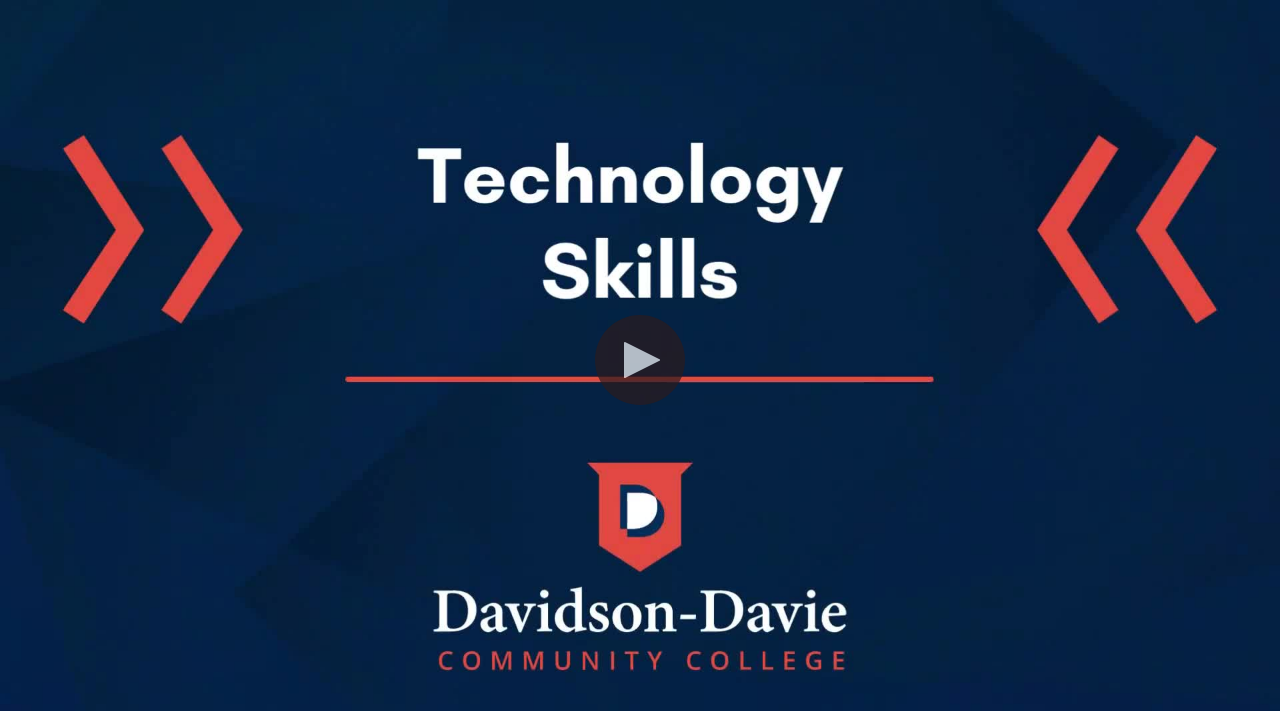

--- FILE ---
content_type: text/html;charset=UTF-8
request_url: https://davidsondavie.video.yuja.com/Dashboard/VideoManagement/DoAddCommentSubscriber;jsessionid=MYQwsY_wYmZgGdR3Plu5v8Qffp3klRtKeS__NSTh?broadcastPID=7473861&mediaPID=-1&tsts=osxck-xcoer8-msgne
body_size: 548
content:


            
    







<html>
<head>
<meta http-equiv="Content-Type" content="text/html; charset=UTF-8">
<title>YuJa Video Platform</title>

	










	<script src="https://z1-static.yuja.com/Libraries/jquery/jquery-3.6.0.min.v613544e6acd25b43c1f053ab9cca3e3a367f13e9&tsts=osxck-xcoer8-msgne.js"></script>
	<script src="https://z1-static.yuja.com/Libraries/jquery/jquery-migrate-3.4.0.min.v613544e6acd25b43c1f053ab9cca3e3a367f13e9&tsts=osxck-xcoer8-msgne.js"></script>




<script>
$(document).ready(function(){
	$("#bounceForm").submit();;
});
</script>
</head>
<body>


<form method="post" target="_top" action="/Login.jsp" id="bounceForm">


	  
	<input type="hidden" name='whereto' value='/Dashboard/VideoManagement/DoAddCommentSubscriber;jsessionid=MYQwsY_wYmZgGdR3Plu5v8Qffp3klRtKeS__NSTh?broadcastPID=7473861&amp;amp;mediaPID=-1&amp;amp;tsts=osxck-xcoer8-msgne'>
	 


</form>


</body>
</html>

--- FILE ---
content_type: text/css; charset=UTF-8
request_url: https://z1-static.yuja.com/Dashboard/style/AIAskVideoQuestionStyling.css?v=613544e6acd25b43c1f053ab9cca3e3a367f13e9&tsts=osxck-xcoer8-msgne
body_size: 1305
content:
.aiAskVideoQuestionLandingStyling{
	position: relative;
	bottom: 4%;
}

.aiAskVideoQuestionLandingStylingDemo{
	position: relative;
    bottom: -2%;
    padding: 15px;
    display: flex;
    flex-direction: column;
    margin-top: 30px;
}

.aiAskVideoQuestionExchangeStyling{
    height: 100%;
    display: flex;
    flex-direction: column;
    justify-content: space-between;
}

#aiAskVideoQuestionLandingTextContainer{
	display: flex;
	flex-direction: column;
	align-items: center;
}

#aiAskVideoQuestionLandingTextContainer p {
	text-align: center;
}

.aiAskVideoQuestionErrorMainContainerLayout{
	height: 100%;
	justify-content: center;
	position: relative;
    bottom: 4%;
}

#aiAskVideoQuestionInputBoxContainer{
	display: flex;
	justify-content: center;
	margin-bottom: 0px;
	margin-top: 10px;
}

#aiAskVideoQuestionPredefinedOptionsContainer{
	display: flex;
	justify-content: center;
	margin-top: 14px;
}

#aiAskVideoQuestionLandingMainText{
	font-weight: 600;
	font-size: 20px;
}

.aiAskVideoQuestionErrorMainTextSpacing{
	margin-top: 6%;
	margin-bottom: 3%;
}

#aiAskVideoQuestionLandingSubText{
	font-weight: 400;
	font-size: 15px;
	color: #6B6B6B;
	padding-left: 10px;
    padding-right: 13px;
}

.aiAskVideoQuestionErrorSubTextSpacing{
	
}

#aiAskVideoQuestionInputBox{
	width: 90%;
    border-radius: 4px;
    height: 47px;
    border: 1px solid #6F6F6F;
    padding: 10px 40px 10px 7px;
    font-size: 15px;
}
.aiAskVideoQuestionInputBoxStyleDemo{
	width: 100% !important;
}

.aiAskVideoQuestionInputBoxAdjustAlignment{
	position: relative;
    right: 7px;
}

#aiAskVideoQuestionInputBox:focus {
    border: 1px solid #0B6F85 !important;
    box-shadow: 0px 0px 4px 0px #0B6F8540 !important;
}

.aiAskVideoQuestionPredefinedButton{
	color: #344054;
    padding: 2px 10px 2px 10px;
    height: 34px;
    border-radius: 4px !important;
    border: none;
    font-size: 12px;
    font-weight: 500;
    width: 126px
}
   
.aiAskVideoQuestionPredefinedButtonIcon{
	margin-right: 9px;
}

.aiAskVideoQuestionPredefinedButtonIcon{
	transition: height 0.6s ease;
	transition: width 0.6s ease;
}

.aiAskVideoQuestionPredefinedButton:hover .aiAskVideoQuestionPredefinedButtonIcon{
	height: 20px;
	width: 20px;
}

#aiAskVideoQuestionKeyDetailButton{
	background: #FAEFDE;
	margin-right: 5px;
	transition: font-size 0.6s ease;
}

#aiAskVideoQuestionKeyDetailButton:hover{
	font-size: 14px;
}

#aiAskVideoQuestionKeyDetailButton:active{
	background: #F8DFB7;
}

#aiAskVideoQuestionFunFactsButton{
	background: #DFF2F2;
	margin-left: 5px;
	transition: font-size 0.6s ease;
}

#aiAskVideoQuestionFunFactsButton:hover{
	font-size: 14px;
}

#aiAskVideoQuestionFunFactsButton:active{
	background: #C4F1F1;
}

#aiAskVideoQuestionTextExchangeContainer{
	max-height: 90%;
	overflow-y: scroll;
}

.aiAskVideoQuestionMessageBox{
	margin: 10px;
	box-shadow: 0px 1px 3px 0px #00000033;
	border-radius: 8px !important;
	padding-bottom: 5px;
}

.aiAskVideoQuestionUserRequestContainer{
	background: #F9F7FC;
}

.aiAskVideoQuestionAIResponseContainer{
	background: #F8F8F8;
}

.aiAskVideoQuestionUserRequestNestedContainer{
	padding-top: 12px;
	padding-bottom: 5px;
	display: grid;
	grid-template-columns: [start] 1fr [line1] 50px [end];
	grid-template-rows: auto;
	grid-template-areas: "main icon"
}

.aiAskVideoQuestionUserRequestLeftSideContainer{
	align-items: flex-end;
}

.aiAskVideoQuestionMessageBoxSenderLabel{
	height: 18px;
   	font-weight: 700;
   	font-size: 15px;
   	color: #0D0D0D;
   	margin-bottom: 2px;
}

.aiAskVideoQuestionMessageBoxInnerContentContainer{
	display: flex;
	flex-direction: column;
	padding-left: 2px;
	padding-right: 2px;
	justify-content: center;
}

.aiAskVideoQuestionMessageBoxMainContentContainer{
	font-weight: 400;
    font-size: 14px;
    color: #0D0D0D;
    display: flex;
    padding: 5px 15px 10px 15px;
}
.aiAskVideoQuestionMessageBoxMainContentContainerUserMessage{
	justify-self: end;
}

.aiAskVideoQuestionAIResponseActionItemsContainer{
	padding-bottom: 10px;
}

.aiAskVideoQuestionAIResponseNestedContainer{
	padding-top: 12px;
	padding-bottom: 5px;
	display: grid;
	grid-template-columns: [start] 50px [line1] 1fr [end];
	grid-template-rows: auto;
	grid-template-areas: "icon main"
}

.aiAskVideoQuestionAIResponseRightSideContainer{
	align-items: flex-start;
}

.aiAskVideoQuestionGenAIIcon{
	border: 1px solid #6B6B6B;
   	border-radius: 20px !important;
   	padding: 3px;
   	background: white;
}

.aiAskVideoQuestionUserRequestRightSideContainer{
    margin-right: 9px;
}

.aiAskVideoQuestionAIResponseLeftSideContainer{
	margin-left: 9px;
}

.aiAskVideoQuestionMessagerIconContainer{
    display: flex;
 	justify-content: center;
}

.aiAskVideoQuestionPaperPlaneIcon{ 
   	cursor: pointer;
   	border-radius: 4px !important;
}

.aiAskVideoQuestionPaperPlaneIcon:focus-visible{ 
	border: 1px solid var(--btn-secondary-color, #0B6F85) !important;
	outline: none;
}

.aiAskVideoQuestionPaperPlaneIcon-Disabled{
	cursor: default !important;
}

.aiAskVideoQuestionActionItemButtons{
	background: transparent;
   	border: none;
   	box-shadow: none;
}

.aiAskVideoQuestionAIOlderResponseContainer .aiAskVideoQuestionAIResponseActionItem{
	opacity: 0;
}

.aiAskVideoQuestionAIOlderResponseContainer:hover .aiAskVideoQuestionAIResponseActionItem{
	opacity: 1;
}

.aiAskVideoQuestionAIOlderResponseContainer:focus-within .aiAskVideoQuestionAIResponseActionItem{
	opacity: 1;
}

.aiAskVideoQuestionAIOlderResponseContainer .aiAskVideoQuestionAIResponsePageNumber{
	opacity: 0;
}

.aiAskVideoQuestionAIOlderResponseContainer:hover .aiAskVideoQuestionAIResponsePageNumber{
	opacity: 1;
}

.aiAskVideoQuestionAIOlderResponseContainer:focus-within .aiAskVideoQuestionAIResponsePageNumber{
	opacity: 1;
}

.aiAskVideoQuestionAIChangeResponseActionButtonContainer{
	display: inline-flex;
}

.aiAskVideoQuestionAIChangeResponseActionButtonContainer p{
	margin-bottom: 0px;
}

#aiPanelHeaderMainContainer{
	display: flex;
    justify-content: space-between;
    align-items: center;
    height: 56px;
    background: #F8F8F8;
}
#ead-demo-page .react-text-with-badge-badge{
	background:#ECE6F5 !important;
}


--- FILE ---
content_type: image/svg+xml; charset=UTF-8
request_url: https://davidsondavie.video.yuja.com/Dashboard/icons/authentication-down.svg
body_size: 658
content:
<svg width="24" height="25" viewBox="0 0 24 25" fill="none" xmlns="http://www.w3.org/2000/svg">
<path d="M19.4968 9.50187L11.9942 16.9992L4.49683 9.49658" stroke="#4D4D4D" stroke-width="1.5" stroke-linecap="round" stroke-linejoin="round"/>
</svg>


--- FILE ---
content_type: application/javascript; charset=UTF-8
request_url: https://z1-static.yuja.com/Dashboard/webpack/app.js?v=613544e6acd25b43c1f053ab9cca3e3a367f13e9&tsts=osxck-xcoer8-msgne
body_size: 81764
content:
"use strict";function _typeof(e){return(_typeof="function"==typeof Symbol&&"symbol"==typeof Symbol.iterator?function(e){return typeof e}:function(e){return e&&"function"==typeof Symbol&&e.constructor===Symbol&&e!==Symbol.prototype?"symbol":typeof e})(e)}function _classCallCheck(e,t){if(!(e instanceof t))throw new TypeError("Cannot call a class as a function")}function _defineProperties(e,t){for(var n=0;n<t.length;n++){var i=t[n];i.enumerable=i.enumerable||!1,i.configurable=!0,"value"in i&&(i.writable=!0),Object.defineProperty(e,i.key,i)}}function _createClass(e,t,n){return t&&_defineProperties(e.prototype,t),n&&_defineProperties(e,n),e}function _inherits(e,t){if("function"!=typeof t&&null!==t)throw new TypeError("Super expression must either be null or a function");e.prototype=Object.create(t&&t.prototype,{constructor:{value:e,writable:!0,configurable:!0}}),t&&_setPrototypeOf(e,t)}function _setPrototypeOf(e,t){return(_setPrototypeOf=Object.setPrototypeOf||function(e,t){return e.__proto__=t,e})(e,t)}function _createSuper(e){var t=_isNativeReflectConstruct();return function(){var n,i=_getPrototypeOf(e);if(t){var a=_getPrototypeOf(this).constructor;n=Reflect.construct(i,arguments,a)}else n=i.apply(this,arguments);return _possibleConstructorReturn(this,n)}}function _possibleConstructorReturn(e,t){return!t||"object"!==_typeof(t)&&"function"!=typeof t?_assertThisInitialized(e):t}function _assertThisInitialized(e){if(void 0===e)throw new ReferenceError("this hasn't been initialised - super() hasn't been called");return e}function _isNativeReflectConstruct(){if("undefined"==typeof Reflect||!Reflect.construct)return!1;if(Reflect.construct.sham)return!1;if("function"==typeof Proxy)return!0;try{return Date.prototype.toString.call(Reflect.construct(Date,[],(function(){}))),!0}catch(e){return!1}}function _getPrototypeOf(e){return(_getPrototypeOf=Object.setPrototypeOf?Object.getPrototypeOf:function(e){return e.__proto__||Object.getPrototypeOf(e)})(e)}function _defineProperty(e,t,n){return t in e?Object.defineProperty(e,t,{value:n,enumerable:!0,configurable:!0,writable:!0}):e[t]=n,e}function _typeof(e){return(_typeof="function"==typeof Symbol&&"symbol"==typeof Symbol.iterator?function(e){return typeof e}:function(e){return e&&"function"==typeof Symbol&&e.constructor===Symbol&&e!==Symbol.prototype?"symbol":typeof e})(e)}function _classCallCheck(e,t){if(!(e instanceof t))throw new TypeError("Cannot call a class as a function")}function _defineProperties(e,t){for(var n=0;n<t.length;n++){var i=t[n];i.enumerable=i.enumerable||!1,i.configurable=!0,"value"in i&&(i.writable=!0),Object.defineProperty(e,i.key,i)}}function _createClass(e,t,n){return t&&_defineProperties(e.prototype,t),n&&_defineProperties(e,n),e}function _inherits(e,t){if("function"!=typeof t&&null!==t)throw new TypeError("Super expression must either be null or a function");e.prototype=Object.create(t&&t.prototype,{constructor:{value:e,writable:!0,configurable:!0}}),t&&_setPrototypeOf(e,t)}function _setPrototypeOf(e,t){return(_setPrototypeOf=Object.setPrototypeOf||function(e,t){return e.__proto__=t,e})(e,t)}function _createSuper(e){var t=_isNativeReflectConstruct();return function(){var n,i=_getPrototypeOf(e);if(t){var a=_getPrototypeOf(this).constructor;n=Reflect.construct(i,arguments,a)}else n=i.apply(this,arguments);return _possibleConstructorReturn(this,n)}}function _possibleConstructorReturn(e,t){return!t||"object"!==_typeof(t)&&"function"!=typeof t?_assertThisInitialized(e):t}function _assertThisInitialized(e){if(void 0===e)throw new ReferenceError("this hasn't been initialised - super() hasn't been called");return e}function _isNativeReflectConstruct(){if("undefined"==typeof Reflect||!Reflect.construct)return!1;if(Reflect.construct.sham)return!1;if("function"==typeof Proxy)return!0;try{return Date.prototype.toString.call(Reflect.construct(Date,[],(function(){}))),!0}catch(e){return!1}}function _getPrototypeOf(e){return(_getPrototypeOf=Object.setPrototypeOf?Object.getPrototypeOf:function(e){return e.__proto__||Object.getPrototypeOf(e)})(e)}function _typeof(e){return(_typeof="function"==typeof Symbol&&"symbol"==typeof Symbol.iterator?function(e){return typeof e}:function(e){return e&&"function"==typeof Symbol&&e.constructor===Symbol&&e!==Symbol.prototype?"symbol":typeof e})(e)}function _classCallCheck(e,t){if(!(e instanceof t))throw new TypeError("Cannot call a class as a function")}function _defineProperties(e,t){for(var n=0;n<t.length;n++){var i=t[n];i.enumerable=i.enumerable||!1,i.configurable=!0,"value"in i&&(i.writable=!0),Object.defineProperty(e,i.key,i)}}function _createClass(e,t,n){return t&&_defineProperties(e.prototype,t),n&&_defineProperties(e,n),e}function _inherits(e,t){if("function"!=typeof t&&null!==t)throw new TypeError("Super expression must either be null or a function");e.prototype=Object.create(t&&t.prototype,{constructor:{value:e,writable:!0,configurable:!0}}),t&&_setPrototypeOf(e,t)}function _setPrototypeOf(e,t){return(_setPrototypeOf=Object.setPrototypeOf||function(e,t){return e.__proto__=t,e})(e,t)}function _createSuper(e){var t=_isNativeReflectConstruct();return function(){var n,i=_getPrototypeOf(e);if(t){var a=_getPrototypeOf(this).constructor;n=Reflect.construct(i,arguments,a)}else n=i.apply(this,arguments);return _possibleConstructorReturn(this,n)}}function _possibleConstructorReturn(e,t){return!t||"object"!==_typeof(t)&&"function"!=typeof t?_assertThisInitialized(e):t}function _assertThisInitialized(e){if(void 0===e)throw new ReferenceError("this hasn't been initialised - super() hasn't been called");return e}function _isNativeReflectConstruct(){if("undefined"==typeof Reflect||!Reflect.construct)return!1;if(Reflect.construct.sham)return!1;if("function"==typeof Proxy)return!0;try{return Date.prototype.toString.call(Reflect.construct(Date,[],(function(){}))),!0}catch(e){return!1}}function _getPrototypeOf(e){return(_getPrototypeOf=Object.setPrototypeOf?Object.getPrototypeOf:function(e){return e.__proto__||Object.getPrototypeOf(e)})(e)}function _defineProperty(e,t,n){return t in e?Object.defineProperty(e,t,{value:n,enumerable:!0,configurable:!0,writable:!0}):e[t]=n,e}!function(){window.watchVideoReactClasses=window.watchVideoReactClasses||{};var e=window.watchVideoReactClasses;e.DEBUG=!1;var t=namespace("com.yuja.reactCommon"),n=namespace("com.yuja.globalStrings"),i=function(e){_inherits(a,e);var i=_createSuper(a);function a(e){var t;return _classCallCheck(this,a),t=i.call(this,e),_defineProperty(_assertThisInitialized(t),"getSourceKey",(function(e){var t,n;return e.indexOf("cloudfront.net")>=0?(t=e.indexOf("cloudfront.net/")+15,e.indexOf("key=")>=0&&(t=e.indexOf("key=")+4)):t=e.indexOf("amazonaws.com")>=0?e.indexOf("amazonaws.com/")+14:e.indexOf("key=")+4,-1==(n=e.indexOf(".mp4"))&&(n=e.length-1),e.substring(t,n)})),_defineProperty(_assertThisInitialized(t),"onSelectedSourceChange",(function(e){t.setState({selectedSource:e})})),_defineProperty(_assertThisInitialized(t),"startPdfDownload",(function(){var e=t.state.email;if(null!=t.state.selectedSource){for(var i=namespace("com.yuja.info"),a=[],o=[],s=n.getLS("DownloadingPDFNotesStr","Your download request is being processed. Notes will be emailed to {email} for download.".replace("{email}",e),{email:e}),r=$("[id^=notesEntryTime]"),l=$("[id^=notesEntryLabel]"),c=0;c<r.length;c++)a.push(r[c].innerText||r[c].text()),o.push(l[c].innerText||$(l[c]).text());if(0==a.length||0==o.length)return UIToastr.showToast(n.DownloadFailedStr?n.DownloadFailedStr():"Download Failed",n.PleaseAddNotesBeforeDownloadMsgStr?n.PleaseAddNotesBeforeDownloadMsgStr():"Please add some notes before trying to download","error"),void t.props.onDismiss();var d=void 0;if(general)d=general.contentToken;else d=namespace("com.yuja.general").contentToken;$.ajax({type:"post",data:{timing:a,content:o,videoPID:i.videoPID,broadcastPID:i.pid,primaryLink:t.state.selectedSource,title:t.props.broadcastInfo.title,useTrackingUserPID:t.props.useTrackingUserPID||!1,email:t.state.email,contentToken:d},url:"/Dashboard/VideoManagement/GeneratePDF",async:!0,success:function(e){e.success?UIToastr.showToast(n.DownloadingPDFStr?n.DownloadingPDFStr():"Downloading PDF",s,"success"):UIToastr.showToast(n.DownloadFailedStr?n.DownloadFailedStr():"Download Failed",n.FileIsNotSupportedYetStr?n.FileIsNotSupportedYetStr():"File is not supported yet","error")}}),t.props.onDismiss()}else UIToastr.showToast(n.NotValidStr?n.NotValidStr():"Not valid",n.PleaseSelectAVideoStr?n.PleaseSelectAVideoStr():"Please select a video","error")})),_defineProperty(_assertThisInitialized(t),"onEmailChange",(function(e){t.setState({email:e.target.value})})),_defineProperty(_assertThisInitialized(t),"isEmailValid",(function(){return!(!t.state.email||0==t.state.email.length)&&null==document.querySelector("input#notesPDFEmail:invalid")})),t.state={selectedSource:null,email:t.props.userEmail,downloadThumbnails:[]},t}return _createClass(a,[{key:"componentDidMount",value:function(){var e=this,t=this.props,n=t.sources,i=t.thumbnails,a=n.map((function(t){var n=e.getSourceKey(t),a=i[n],o=e.props.imageOverlayPreview;return a&&a.length>0&&(o=a[0].url),{sourceKey:n,src:o}}));this.setState({downloadThumbnails:a})}},{key:"render",value:function(){var e=this,i=React.createElement("h5",null,n.PleaseSelectSlideMsgStr?n.PleaseSelectSlideMsgStr():"Please select which slide set you would like to use."),a=this.state.downloadThumbnails.map((function(t){return React.createElement("div",{style:{display:"inline-block",margin:"4px"}},React.createElement("input",{type:"radio",name:"preImgNotes",value:t.src,style:{margin:"4px"},onChange:function(){return e.onSelectedSourceChange(t.sourceKey)},checked:e.state.selectedSource===t.sourceKey}),React.createElement("img",{src:t.src,height:100,width:140,onContextMenu:function(e){return e.preventDefault()},onDragStart:function(e){return e.preventDefault()}}))})),o=React.createElement("div",{className:"modal-body upgraded-modal-body"},i,React.createElement("br",null),a,React.createElement("br",null),React.createElement("div",{className:"form-group"},React.createElement("label",{htmlFor:"notesPDFEmail"},n.getLocalizedString("RequestedContentWillBeSentToStr","The requested content will be sent to: ")),React.createElement("input",{type:"email",name:"notesPDFEmail",id:"notesPDFEmail",className:"download-email-input ".concat(this.isEmailValid()?"":"invalid"),minLength:1,maxLength:255,onChange:function(t){return e.onEmailChange(t)},value:this.state.email||""}))),s=React.createElement("div",{className:"modal-footer modal-left-aligned no-border",style:{display:"flex",gap:"5px"}},React.createElement("div",{style:{color:"yellow"}},this.state.errorMessage),React.createElement(t.CommonButton,{variant:"secondary",text:n.cancelStr?n.cancelStr():"Cancel",onClick:this.props.onDismiss}),React.createElement(t.CommonButton,{variant:"primary",text:n.selectStr?n.selectStr():"Select",disabled:null==this.state.selectedSource||!this.isEmailValid(),onClick:this.startPdfDownload}));return React.createElement("div",null,o,s)}}]),a}(React.Component);e.NotesPdfDownloadModal=t.upgradedModalDialog(i)}(),function(){var e=namespace("com.yuja.general"),t=["doc","docx","odt","txt"],n=["ppt","pptx","odp"],i=["xlsx","xls","ods"],a=["pdf","jpeg","jpg","png","svg"],o=function(o){_inherits(r,o);var s=_createSuper(r);function r(e){return _classCallCheck(this,r),s.call(this,e)}return _createClass(r,[{key:"render",value:function(){var o,s=this.props,r=s.document,l=s.viewDocument,c=r.extention;return o=t.includes(c)?"/Dashboard/style/svgicons/media-player/sidebar/file-alt-solid.svg":n.includes(c)?"/Dashboard/style/svgicons/media-player/sidebar/file-powerpoint-solid.svg":i.includes(c)?"/Dashboard/style/svgicons/media-player/sidebar/file-excel-solid.svg":a.includes(c)?"/Dashboard/style/svgicons/media-player/sidebar/file-pdf-solid.svg":"/Dashboard/style/svgicons/media-player/sidebar/file-link-solid.svg",1===r.fileType?React.createElement("div",{id:"indexItem".concat(this.props.index),className:"document-item-container ".concat("pdf"===r.extention?"clickable":""),onClick:function(){l(r)}},React.createElement("img",{className:"file-type-icon",src:o}),React.createElement("span",{className:"document-title"},r.title),React.createElement("img",{className:"download-button tabAccessible",src:"/Dashboard/style/svgicons/media-player/sidebar/new-download-icon.svg",title:"".concat(globalStrings.getLS("Download","Download")," ").concat(r.title),tabIndex:"0",onClick:function(t){t.stopPropagation();var n=$.param({mediaFile:r.mediaFilePID,a:r.mediaAuthCode});e.openInTab("/Dashboard/VideoManagement/DoDownloadMediaFile?"+n)}})):React.createElement("div",{id:"indexItem".concat(this.props.index),className:"document-item-container",onClick:function(){l(r)}},React.createElement("img",{className:"file-type-icon",src:o}),React.createElement("p",{className:"document-title"},r.title),React.createElement("img",{className:"download-button tabAccessible",src:"/Dashboard/style/svgicons/media-player/sidebar/redirect-icon.svg",title:"".concat(globalStrings.getLS("openStr","Open")," ").concat(r.title),tabIndex:"0",onClick:function(t){t.stopPropagation(),e.openInTab(r.linkURL)}}))}}]),r}(React.PureComponent),s=function(e){_inherits(n,e);var t=_createSuper(n);function n(e){return _classCallCheck(this,n),t.call(this,e)}return _createClass(n,[{key:"render",value:function(){var e=this;return this.props.isVideo?React.createElement("div",{className:"row-margin-bottom"},React.createElement("div",null,this.props.documents.map((function(t,n){return React.createElement(o,{key:t.mediaFilePID,document:t,index:n,viewDocument:e.props.viewDocument})})))):null}}]),n}(React.Component);window.watchVideoReactClasses.RelatedDocuments=s}(),function(){window.AudioWaveFormGenerator=window.AudioWaveFormGenerator||{};var e=window.AudioWaveFormGenerator,t=namespace("com.yuja.reactCommon"),n=(namespace("com.yuja.globalStrings"),function(e){_inherits(n,e);var t=_createSuper(n);function n(e){var i;return _classCallCheck(this,n),i=t.call(this,e),_defineProperty(_assertThisInitialized(i),"drawFrequency",(function(e,t){var n,a=i.canvasRef,o=a.getContext("2d");!function s(){var r=_assertThisInitialized(i);r.audioContext.resume(),e.getByteFrequencyData(t);var l=a.width,c=a.height;o.clearRect(0,0,l,c);var d=i.createGradient(o,a.width),u=l/t.length*i.state.barWidthMultiplier,p=c/2;o.fillStyle="rgba(0, 0, 0)",o.fillRect(0,0,l,c);var m=l/2;if(r.props.paused)for(var h=0;h<t.length;h++)o.fillStyle=d,o.beginPath(),o.moveTo(0,p),o.lineTo(l,p),o.lineWidth=.1,o.strokeStyle=d,o.stroke();else for(var f=0;f<t.length;f++){var g=Math.pow(t[f]/255,2)*(c/3);0==g&&(g=4);var v=m+f*(u+15),b=p-g,y=p;o.fillStyle=d,o.fillRect(v,b,u,g),o.fillRect(v,y,u,g);var w=m-(f+1)*(u+15),S=p-g,C=p;o.fillRect(w,S,u,g),o.fillRect(w,C,u,g)}n=requestAnimationFrame(s),window.currentAnimationId=n,r.props.paused||(r.props.videoElement.play(),r.props.videoElement.addEventListener("loadedmetadata",(function(){$(".sk-circle").css("display","none"),$(".sk-circle").insertAfter("#videoContainerWrapper");var e=r.props.currentPlayTime;null!=e&&e>=0&&r.props.videoElement.duration>e&&(r.props.videoElement.currentTime=e),r.props.videoElement.play()})))}()})),_defineProperty(_assertThisInitialized(i),"fetchAudioURL",(function(e){return fetch(e,{mode:"cors"}).then((function(e){return e.blob()})).then((function(e){return URL.createObjectURL(e)})).catch((function(e){console.error("Error fetching audio in fetchAudioURL method:",e)}))})),_defineProperty(_assertThisInitialized(i),"createGradient",(function(e,t){var n=e.createLinearGradient(0,0,t,0);return n.addColorStop(0,"rgba(89, 209, 208, 1)"),n.addColorStop(.13,"rgba(109, 139, 184, 1)"),n.addColorStop(.25,"rgba(123, 120, 196, 1)"),n.addColorStop(.38,"rgba(121, 83, 176, 1)"),n.addColorStop(.5,"rgba(159, 40, 195, 1)"),n.addColorStop(.63,"rgba(125, 79, 172, 1)"),n.addColorStop(.75,"rgba(119, 135, 195, 1)"),n.addColorStop(.88,"rgba(99, 176, 200, 1)"),n.addColorStop(1,"rgba(83, 206, 196, 1)"),n})),_defineProperty(_assertThisInitialized(i),"calculateInitialSizes",(function(){var e;window.innerWidth;e=.2,i.setBarWidthMultiplier(e)})),_defineProperty(_assertThisInitialized(i),"resizeElements",(function(){var e=i.canvasRef;if(e){var t=window.innerWidth,n=window.innerHeight;e.width=t,e.height=n}})),_defineProperty(_assertThisInitialized(i),"setCanvasRef",(function(e){i.canvasRef=e})),_defineProperty(_assertThisInitialized(i),"setAudioRef",(function(e){i.audioRef=e})),i.canvasRef=null,i.audioRef=null,i.audioContext=null,i.analyser=null,i.bufferLength=0,i.dataArray=null,i.audioContext=null,e.resize=null==e.resize||i.props.resize,i.state={barWidthMultiplier:null},i.setBarWidthMultiplier=i.setBarWidthMultiplier.bind(_assertThisInitialized(i)),i}return _createClass(n,[{key:"setBarWidthMultiplier",value:function(e){this.setState({barWidthMultiplier:e})}},{key:"componentDidMount",value:function(){var e,t,n,i=this;this.calculateInitialSizes(),this.resizeElements(),this.props.resize&&window.addEventListener("resize",(function(){i.resizeElements()}));var a=this;this.props.videoElement&&null!=this.props.videoElement.crossOrigin&&(this.props.videoElement.crossOrigin="Anonymous"),e=new(window.AudioContext||window.webkitAudioContext),a.audioContext=e,(t=e.createAnalyser()).fftSize=256;var o=t.frequencyBinCount;if(n=new Uint8Array(o),a.props.videoElement.currentSrc.includes("blob")||null==a.props.videoElement.currentSrc||($(".sk-circle").css("display",""),this.fetchAudioURL(a.props.videoElement.currentSrc).then((function(i){a.props.videoElement.src=i;try{e.createMediaElementSource(a.props.videoElement).connect(t),t.connect(e.destination)}catch(n){e=null,e=new(window.AudioContext||window.webkitAudioContext),(t=e.createAnalyser()).fftSize=256,a.props.videoElement.currentSrc.includes("blob")||(this.fetchAudioURL(a.props.videoElement.currentSrc).then((function(e){a.props.videoElement.src=e})).catch((function(e){console.error("Error fetching audio URL:",e)})),e.createMediaElementSource(a.props.videoElement).connect(t),t.connect(e.destination))}a.drawFrequency(t,n)})).catch((function(e){console.error("Error fetching audio URL:",e)}))),a.props.videoElement.currentSrc.includes("blob")){$(".sk-circle").css("display","");try{e.createMediaElementSource(a.props.videoElement).connect(t),t.connect(e.destination)}catch(n){e=null,e=new(window.AudioContext||window.webkitAudioContext),(t=e.createAnalyser()).fftSize=256,a.props.videoElement.currentSrc.includes("blob")||(this.fetchAudioURL(a.props.videoElement.currentSrc).then((function(e){a.props.videoElement.src=e})).catch((function(e){console.error("Error fetching audio URL:",e)})),e.createMediaElementSource(a.props.videoElement).connect(t),t.connect(e.destination))}a.drawFrequency(t,n)}}},{key:"render",value:function(){return React.createElement("div",null,React.createElement("canvas",{id:"audioWaveform",ref:this.setCanvasRef,style:{border:"1px solid black",backgroundColor:"black",objectFit:"contain",pointerEvents:"none"}}))}}]),n}(React.Component));e.AudioWaveFormGenerator=n,t.AudioWaveForm=n}();var gotWatchVideoExternalFile=!0;function _typeof(e){return(_typeof="function"==typeof Symbol&&"symbol"==typeof Symbol.iterator?function(e){return typeof e}:function(e){return e&&"function"==typeof Symbol&&e.constructor===Symbol&&e!==Symbol.prototype?"symbol":typeof e})(e)}function _toConsumableArray(e){return _arrayWithoutHoles(e)||_iterableToArray(e)||_unsupportedIterableToArray(e)||_nonIterableSpread()}function _nonIterableSpread(){throw new TypeError("Invalid attempt to spread non-iterable instance.\nIn order to be iterable, non-array objects must have a [Symbol.iterator]() method.")}function _unsupportedIterableToArray(e,t){if(e){if("string"==typeof e)return _arrayLikeToArray(e,t);var n=Object.prototype.toString.call(e).slice(8,-1);return"Object"===n&&e.constructor&&(n=e.constructor.name),"Map"===n||"Set"===n?Array.from(e):"Arguments"===n||/^(?:Ui|I)nt(?:8|16|32)(?:Clamped)?Array$/.test(n)?_arrayLikeToArray(e,t):void 0}}function _iterableToArray(e){if("undefined"!=typeof Symbol&&Symbol.iterator in Object(e))return Array.from(e)}function _arrayWithoutHoles(e){if(Array.isArray(e))return _arrayLikeToArray(e)}function _arrayLikeToArray(e,t){(null==t||t>e.length)&&(t=e.length);for(var n=0,i=new Array(t);n<t;n++)i[n]=e[n];return i}function _classCallCheck(e,t){if(!(e instanceof t))throw new TypeError("Cannot call a class as a function")}function _defineProperties(e,t){for(var n=0;n<t.length;n++){var i=t[n];i.enumerable=i.enumerable||!1,i.configurable=!0,"value"in i&&(i.writable=!0),Object.defineProperty(e,i.key,i)}}function _createClass(e,t,n){return t&&_defineProperties(e.prototype,t),n&&_defineProperties(e,n),e}function _inherits(e,t){if("function"!=typeof t&&null!==t)throw new TypeError("Super expression must either be null or a function");e.prototype=Object.create(t&&t.prototype,{constructor:{value:e,writable:!0,configurable:!0}}),t&&_setPrototypeOf(e,t)}function _setPrototypeOf(e,t){return(_setPrototypeOf=Object.setPrototypeOf||function(e,t){return e.__proto__=t,e})(e,t)}function _createSuper(e){var t=_isNativeReflectConstruct();return function(){var n,i=_getPrototypeOf(e);if(t){var a=_getPrototypeOf(this).constructor;n=Reflect.construct(i,arguments,a)}else n=i.apply(this,arguments);return _possibleConstructorReturn(this,n)}}function _possibleConstructorReturn(e,t){return!t||"object"!==_typeof(t)&&"function"!=typeof t?_assertThisInitialized(e):t}function _assertThisInitialized(e){if(void 0===e)throw new ReferenceError("this hasn't been initialised - super() hasn't been called");return e}function _isNativeReflectConstruct(){if("undefined"==typeof Reflect||!Reflect.construct)return!1;if(Reflect.construct.sham)return!1;if("function"==typeof Proxy)return!0;try{return Date.prototype.toString.call(Reflect.construct(Date,[],(function(){}))),!0}catch(e){return!1}}function _getPrototypeOf(e){return(_getPrototypeOf=Object.setPrototypeOf?Object.getPrototypeOf:function(e){return e.__proto__||Object.getPrototypeOf(e)})(e)}function _defineProperty(e,t,n){return t in e?Object.defineProperty(e,t,{value:n,enumerable:!0,configurable:!0,writable:!0}):e[t]=n,e}function _typeof(e){return(_typeof="function"==typeof Symbol&&"symbol"==typeof Symbol.iterator?function(e){return typeof e}:function(e){return e&&"function"==typeof Symbol&&e.constructor===Symbol&&e!==Symbol.prototype?"symbol":typeof e})(e)}function _defineProperty(e,t,n){return t in e?Object.defineProperty(e,t,{value:n,enumerable:!0,configurable:!0,writable:!0}):e[t]=n,e}function _classCallCheck(e,t){if(!(e instanceof t))throw new TypeError("Cannot call a class as a function")}function _defineProperties(e,t){for(var n=0;n<t.length;n++){var i=t[n];i.enumerable=i.enumerable||!1,i.configurable=!0,"value"in i&&(i.writable=!0),Object.defineProperty(e,i.key,i)}}function _createClass(e,t,n){return t&&_defineProperties(e.prototype,t),n&&_defineProperties(e,n),e}function _inherits(e,t){if("function"!=typeof t&&null!==t)throw new TypeError("Super expression must either be null or a function");e.prototype=Object.create(t&&t.prototype,{constructor:{value:e,writable:!0,configurable:!0}}),t&&_setPrototypeOf(e,t)}function _setPrototypeOf(e,t){return(_setPrototypeOf=Object.setPrototypeOf||function(e,t){return e.__proto__=t,e})(e,t)}function _createSuper(e){var t=_isNativeReflectConstruct();return function(){var n,i=_getPrototypeOf(e);if(t){var a=_getPrototypeOf(this).constructor;n=Reflect.construct(i,arguments,a)}else n=i.apply(this,arguments);return _possibleConstructorReturn(this,n)}}function _possibleConstructorReturn(e,t){return!t||"object"!==_typeof(t)&&"function"!=typeof t?_assertThisInitialized(e):t}function _assertThisInitialized(e){if(void 0===e)throw new ReferenceError("this hasn't been initialised - super() hasn't been called");return e}function _isNativeReflectConstruct(){if("undefined"==typeof Reflect||!Reflect.construct)return!1;if(Reflect.construct.sham)return!1;if("function"==typeof Proxy)return!0;try{return Date.prototype.toString.call(Reflect.construct(Date,[],(function(){}))),!0}catch(e){return!1}}function _getPrototypeOf(e){return(_getPrototypeOf=Object.setPrototypeOf?Object.getPrototypeOf:function(e){return e.__proto__||Object.getPrototypeOf(e)})(e)}!function(e){var t=null;e.fn.restoreModalTabbing=function(){return t&&(e(t).is("div")&&e(t).attr("tabindex")?e(t).focus():e(t).is("div")?e(t).parent().focus():e(t).focus()),this},e.fn.modalTabbing=function(n,i){return this.each((function(){!function(a){t=n?e("#"+n)[0]:document.activeElement,e(a).on("hide.bs.modal",(function(n){n.date||e(t).focus()}));var o=e(a).find(":tabbable");i||o.first().focus(),e(a).on("keydown",(function(t){if(9===t.which){var n=e(a).find(":tabbable");t.shiftKey?n[0]===t.target&&(t.preventDefault(),n.last().focus()):n[n.length-1]===t.target&&(t.preventDefault(),n.first().focus())}}))}(this)}))}}(jQuery),function(){var t,n,i=[],a=[],o=new Set,s=namespace("com.yuja.globalStrings"),r=namespace("com.yuja.reactCommon"),l=namespace("com.yuja.ltiSessionManagement"),c=namespace("com.yuja.VideoPlayerSideBar"),d=l.getItems,u=[],p=[],m=[],h=110,f=[],g=[{key:"PresenterView",defaultName:"Presenter View",typeInt:0},{key:"Picture-in-Picture",defaultName:"Picture-in-Picture",typeInt:1},{key:"GalleryView",defaultName:"Gallery View",typeInt:2}],v={},b=0,y=null;try{Object.defineProperty(HTMLMediaElement.prototype,"playing",{get:function(){return!!(this.currentTime>0&&!this.paused&&!this.ended&&this.readyState>2)}})}catch(e){console.error(e)}var w=namespace("com.yuja.yujahtml5player"),S=(namespace("com.yuja.general"),namespace("com.yuja.IO")),C=!0,x=new Promise((function(t,n){$.ajax({url:"/LiveStream/Chat",type:"GET",data:{action:"loadCannedResponses",roomPID:-1},success:function(e){if(e&&e.cannedResponses)try{var i=JSON.parse(e.cannedResponses);Array.isArray(i)&&i.length>0&&(C=!1),t(i)}catch(t){console.error("Failed to parse canned responses",t,e),n(t)}}.bind(this),error:function(t,i,a){console.error("Failed to load canned responses",t,i,a),n(e)}})}));function k(){return namespace("com.yuja.general").contentToken}w.loadHtml5Player=function(){var T=!1,I={0:s.getLocalizedString("CaptionAreBeingProcessedAndAvSoonStr","Captions are being processed and should be available soon."),1:s.getLocalizedString("CaptionAreBeingProcessedAndAvSoonStr","Captions are being processed and should be available soon."),2:s.getLocalizedString("CaptionAreBeingProcessedAndAvSoonStr","Captions are being processed and should be available soon."),3:s.getLocalizedString("CaptionAreBeingProcessedAndAvSoonStr","Captions are being processed and should be available soon."),4:s.getLocalizedString("NoCaptionsAvailableStr","No Captions Available"),5:s.getLocalizedString("NoCaptionsAvailableStr","No Captions Available")},E=namespace("com.yuja.info"),P=E.didSSOLogin;try{T=window.self===window.top}catch(e){T=!1}var R=namespace("com.yuja.general"),D=!1;Aa();var O,A,L,B,_,V,M,N,z,F,U,j,H,Q,W,q,Y,G,J,X,K,Z,ee,te,ne,ie,ae,oe=namespace("com.yuja.videoManagement"),se=(namespace("com.yuja.analyticsCommon"),!1),re=!1,le=!1,ce=!1,de=[],ue=[],pe=[],me=[],he=[],fe=[],ge=[],ve={},be=!1,ye={},$e=!1,we=!1,Se=!1,Ce="",xe=!1,ke=0,Te=0,Ie=!0,Ee=!1,Pe=0,Re=0,De=0,Oe=g[1],Ae=[],Le={},Be={},_e=0,Ve=0,Me={},Ne=0,ze=!1,Fe={},Ue=0,je={},He=!1,Qe=!1,We=!0,qe=!1,Ye=!1,Ge=!1,Je=1,Xe=80,Ke=!1,Ze=!1,et="",tt=!1,nt=!1,it=!1,at=!1,ot=!1,st=0,rt="00:00",lt="00:00",ct="play",dt=!1,ut=!0,pt="",mt=!1,ht=!1,ft=!1,gt=!1,vt=!1,bt=0,yt=0,$t=0,wt=!1,St=!1,Ct=!1,xt=!0,kt="",Tt="",It=[],Et=0,Pt=!1,Rt=!1,Dt=!1,Ot=!1,At=-1,Lt=[],Bt=!1,_t=!1,Vt=!1,Mt=!1,Nt=!1,zt=!1,Ft=null,Ut=!1,jt=!1,Ht=!1,Qt=!1,Wt=0,qt={},Yt=!1,Gt=0,Jt=0,Xt={},Kt=[],Zt=[],en=Number.MAX_VALUE,tn=!1,nn=!1,an=!1,on=!1,sn=!0,rn=[{bitrate:6e5,height:360,width:640,label:"360p"},{bitrate:15e5,height:480,width:852,label:"480p"},{bitrate:24e5,height:720,width:1280,label:"720p"},{bitrate:54e5,height:1080,width:1920,label:"1080p"},{bitrate:2e7,height:2160,width:3840,label:"2160p (4K)"}];rn.forEach((function(e){ye[e.bitrate]=e.label}));var ln=document.referrer;ln=(ln=ln.substring(ln.indexOf("https://")+8)).substring(0,ln.indexOf("/"));try{R.jscd||(R.jscd={screen:"unknownScreenSize",browser:"unknownBrowser",browserVersion:"unkownVersion",browserMajorVersion:"unknownVersion",mobile:!1,os:"unknownOS",osVersion:"unknownOSVersion",cookies:!0,flashVersion:"unknownFlashVersion"})}catch(e){console.log("unable to initialize jscd:"+e)}var cn=R.jscd.os+" "+R.jscd.osVersion,dn=R.jscd.browser+("Internet Explorer"==R.jscd.browser?" "+R.jscd.browserMajorVersion:"");dn=dn.includes("Safari")&&R.jscd.mobile?"Safari Mobile":dn;var un,pn,mn=!1,hn=!1,fn=0,gn=0,vn=0,bn=!0,yn=0,$n="Public",wn="pipButton",Sn="singleViewButton",Cn="galleryViewButton",xn="presenterViewButton",kn=xn,Tn=!1;function In(){var e=Math.floor(Ne-vn);parent.postMessage(e/Math.floor(Pe),"*")}function En(e){kn=e}function Pn(e){var t=/^#?([a-f\d]{2})([a-f\d]{2})([a-f\d]{2})$/i.exec(e);return t?{r:parseInt(t[1],16),g:parseInt(t[2],16),b:parseInt(t[3],16),a:.6}:null}function Rn(){let e=k();var t=(new Date).getTime();if(null!=N){var n=$("video, audio"),i=n.length>0?n[0]:null,a=0;try{n.each((function(){this.duration>a&&(a=this.duration,i=this)}))}catch(e){console.log("Couldn't determine longest stream")}if("object"==typeof N){!0,Kt=Object.keys(N);for(var o=0;o<Kt.length;o++){Zt=Zt.concat(Kt[o]);var r=N[Zt[o]];N[Zt[o]]&&!N[Zt[o]].includes("no_caption.srt")&&(r+="?contentToken="+e),Kt[o]=Kt[o].split(" ").join("_"),jQuery("<track>",{id:Kt[o]+"Captions",label:Zt[o],kind:"subtitles",src:r}).appendTo($(i)),Dn(Kt[o])}}else if(N.includes("no_caption.srt")){es([E.videoPID],(function(t){t=JSON.parse(t);var n=N;if(N.includes("no_caption.srt")||(n+="?contentToken="+e),t.videoCaptionStatusList&&t.videoCaptionStatusList.length>0){var a=I[t.videoCaptionStatusList[0].status];jQuery("<track>",{id:"EnglishCaptions",label:"English",kind:"subtitles",srclang:"en",src:n,nocaptionStr:a}).appendTo($(i))}else jQuery("<track>",{id:"EnglishCaptions",label:"English",kind:"subtitles",srclang:"en",src:n,nocaptionStr:s.getLocalizedString("NoCaptionsAvailableToRequestContactVidOwnerStr","No captions available. To request captions, please contact the Video Owner.")}).appendTo($(i));Zt=Kt=["English"],Dn("English")}))}else{r=N;N.includes("no_caption.srt")||(r+="?contentToken="+e);var l="English";try{l=N.split("/").pop().match(/_(.*)\.srt/)[1]}catch(e){}jQuery("<track>",{id:l+"Captions",label:l,kind:"subtitles",srclang:"English"==l?"en":null,src:r}).appendTo($(i)),Zt=Kt=[l],Dn(l)}var c=(new Date).getTime();console.log("Finished loading in: "+(c-t)/1e3);var d=document.createElement("script");d.type="text/javascript",d.src="/Dashboard/VideoManagement/js/videosub.js?v="+(new Date).getTime(),d.id="videoSub",document.body.appendChild(d),new Promise((function(e,t){if(Kt.length>0&&(G.indexOf("SUBTITLE")>-1||J.indexOf("SUBTITLE")>-1)){for(var n=0;n<Kt.length;n++){var i=s.getTranslatedLang(Zt[n]);"AUTO"===(o=z[Zt[n]])&&(i+=` (${s.getLocalizedString("ASR","ASR")})`),jQuery("<div>",{id:"subOption"+n,class:"menuitem"}).appendTo(".sub-menu-holder"),jQuery("<span>",{class:"glyphicon","aria-hidden":"true"}).appendTo("#subOption"+n),jQuery("<button>",{class:"menuitem-textselection transparentButtonAccessible",css:{color:Y}}).text(i).appendTo("#subOption"+n)}var a=!1;$.each(Zt,(function(e,t){let n=s.languageShortToLongName(currLang),i=null;if(constants.institutionTranscriptionLanguage)try{i=s.getLanguageNameFromCode(constants.institutionTranscriptionLanguage.split("-")[0],!1,!0)}catch(e){console.log(e)}if(t==n)return a&&Ce&&($(Ce).removeClass("sub-selected"),$(Ce).find("span:first").removeClass("glyphicon-ok")),a=!0,et=t,$("#subOption"+e).addClass("sub-selected"),$("#subOption"+e).find("span:first").addClass("glyphicon-ok"),Ce="#subOption"+e,!1;i&&t==i&&(a=!0,et=t,$("#subOption"+e).addClass("sub-selected"),$("#subOption"+e).find("span:first").addClass("glyphicon-ok"),Ce="#subOption"+e)})),a||($("#subOption0").addClass("sub-selected"),$("#subOption0").find("span:first").addClass("glyphicon-ok"),Ce="#subOption0",et=Zt[0]);var o=z[et];et=s.getTranslatedLang(et),"AUTO"===o&&(et+=` (${s.getLocalizedString("ASR","ASR")})`),ri("sub-menuitem",et);for(var r=[],l=0;l<Zt.length;l++)r.push(new Promise((function(e,t){var n=l;$("#subOption"+l).on("click",(function(){_n(this,n)})),e()})));RSVP.all(r).then((function(){e()}))}else $(".subtitle").css("display","none"),e()})).then((function(){null==ee[0]||""==ee[0]?$(".videosubbar").css("color","#ffffff"):$(".videosubbar").css("color","#"+ee[0]);var e=namespace("com.yuja.com.fontSizeMap");ee[3]&&$(".captionText").css("font-size",e.mapCaptionFontSize(ee[3])+"em"),ee[1]&&$(".captionText").css("font-family",ee[1].replace(/\+/g,",")),ee[4]&&$(".captionText").css("opacity",ee[4]/100),$(".captionText").css("cursor","move");var t="#"+ee[2];"#"==t&&(t="#2a2a2a");var n=Pn(t),i="rgba("+n.r+","+n.g+","+n.b+","+(ee[5]?ee[5]/100:1)+")";$(".videoSubWrapper div").css("background-color",i);var a=Pn(q),o="rgba("+a.r+","+a.g+","+a.b+", 0.8)";$(".captionConfig").css("background-color",o),$(".captionConfigText").on("mouseenter mouseleave mouseover",(function(){$(this).css("text-shadow","0px 0px 10px "+Y)})),$(".captionConfigText").on("mouseout",(function(){$(this).css("text-shadow","")})),$(".captionConfigText").css("color",Y),$(".settings-holder-wrapper").css("color",Y),$(".menuitem-label").css("color",Y),$(".menuitem-content").css("color",Y)}))}ns("captionLanguages",Kt||[])}function Dn(e){var t=jQuery("<div>",{id:e+"Subs"});$(t).css({position:"relative",height:"auto",width:"100%",padding:"0 5px 0 5px",textAlign:"center",color:"#ffffff",fontFamily:"Helvetica, Arial, sans-serif",display:"none",textShadow:"-1px 0px black, 0px 1px black, 1px 0px black, 0px -1px black"}),$(t).addClass("caption-not-visible"),$(t).addClass("videosubbar"),$(t).appendTo(".videoSubWrapper"),$(t).append("<span class='captionText'></span>")}function On(e,t){var n=$(e).text();""===n&&(n="Original"),$("#audioDubbing").text(n),$(".audioTrack-selected .glyphicon-ok ").removeClass("glyphicon-ok"),$(".audioTrack-selected").removeClass("audioTrack-selected"),$(e).find("span:first").addClass("glyphicon-ok"),$(e).addClass("audioTrack-selected"),$(".settings-holder-wrapper").fadeOut("fast",(function(){$(".settings-holder-wrapper").css("width","290px")})),$(".audioTrack-menu-holder").fadeOut("fast"),Qt=!1,function(e){var t=$("video:not(.dubbed-audio-track)"),n=$("audio:not(.dubbed-audio-track)"),i=$("video.dubbed-audio-track");if(0==e)t.prop("muted",!1),n.prop("muted",!1),i.prop("muted",!0);else{t.prop("muted",!0),n.prop("muted",!0);for(let t=0;t<fe.length;t++){if(t+1==e){const e=document.getElementById("dubbed-stream"+t);e&&(e.muted=!1)}else{const e=document.getElementById("dubbed-stream"+t);e&&(e.muted=!0)}}}}(t)}function An(e,t){e.on("click",(function(){On(this,t)}))}function Ln(){if(null!=fe&&fe.length>0){$(".settings-holder-wrapper").addClass("audio-dubbing-menu");for(var e=0;e<fe.length;e++)if(null!=fe[e]&&0!=fe[e].length){var t=e+1,n="audioTrackoption"+t;if(null==document.getElementById(n)){let n=new Intl.DisplayNames(["en"],{type:"language"}),i=new Intl.DisplayNames([fe[e]],{type:"language"});const a=jQuery("<div>",{id:"audioTrackoption"+t,class:"menuitem"}).appendTo(".audioTrack-menu-holder");jQuery("<span>",{class:"glyphicon","aria-hidden":"true"}).appendTo("#audioTrackoption"+t),jQuery("<button>",{class:"menuitem-textselection transparentButtonAccessible",css:{color:Y,"margin-left":"5px"}}).text(n.of(fe[e])+" - "+i.of(fe[e])).appendTo("#audioTrackoption"+t),An(a,t)}}}}function Bn(e){$("#enhancedAudioDescriptionVideoOverlay").css("bottom",$(".playbar-wrapper").outerHeight(!0)+5+"px")}function _n(e,t){var n=s.getTranslatedLang(Zt[t]);"AUTO"===z[Zt[t]]&&(n+=` (${s.getLocalizedString("ASR","ASR")})`),$("#sub-menuitem .menuitem-content").text(n),Ce="#"+e.id;var i=e.id.replace("subOption","");$("#"+Kt[i]+"Subs").hasClass("caption-not-visible")&&Se&&($(".videosubbar").addClass("caption-not-visible"),$(".videosubbar").css("display","none"),$(".caption-option").removeClass("selected-caption"),$(".caption-option").removeClass("selected"),$(".caption-option").css("border","none"),$("#"+Kt[i]+"Subs").removeClass("caption-not-visible"),$("#"+Kt[i]+"Subs").css("display","block"),$("#captionOption"+i).addClass("selected-caption"),$("#captionOption"+i).addClass("selected"),$(".selected-caption").css("border","2px solid "+H),Se||(Se=!0,w.toggleSubbar(Se))),$(".sub-selected span").removeClass("glyphicon-ok"),$(".sub-selected").removeClass("sub-selected"),$(e).addClass("sub-selected"),$(e).find("span:first").addClass("glyphicon-ok"),$(".settings-holder-wrapper").fadeOut("fast",(function(){$(".settings-holder-wrapper").css("width","290px")})),$(".sub-menu-holder").fadeOut("fast"),Qt=!1}function Vn(){kn!==Sn&&(Fn(),En(Sn));let e=$(".maxStream").find("video").first();if(e.attr("data-videostreampid")!=window.frameElement.dataset.launchPid){var t=$(".minStream:has(video[data-videostreampid='"+window.frameElement.dataset.launchPid+"'])");if(t.length>0){(U>1||!re)&&Wn();var n=$("video,audio:not([id^='enhancedAudioDescription'])");n.each((function(){la(this)})),$(".maxVideos").find(".switchStreamButtonOverlay").prependTo(".minVideos"),$(".maxStream").removeClass("maxStream").addClass("minStream"),t.removeClass("minStream").addClass("maxStream"),t.appendTo(".maxVideos"),t.hasClass("overflow-stream")&&(t.removeClass("overflow-stream"),$(".minStream:eq(2)").addClass("overflow-stream")),console.log("Switched to primary stream "+window.frameElement.dataset.launchPid),R.isIosSafari&&$a(),We&&U>=2&&Ri(!0),T&&(console.log(document.title),document.title=F.title,ei(parseInt($(".minStream").css("margin-top"))),$(".minVideos>.switchStreamButtonOverlay").css("width",""),$(".maxVideos>.switchStreamButtonOverlay").css("width","100%")),io(!1),ze&&n.each((function(){ca(this),this.playbackRate=Bi}))}}}function Mn(){console.log("setting up video layout"),1==U&&function(){"single",$("video").css("opacity",1),$(".minVideos").css("display","none"),$(".maxVideos").css({width:"100%",display:"flex","align-items":"flex-end"}),$(".maxStream").css("margin","auto"),$(".maxStream").css("height","100%"),$(".maxStream").css("height","100%");var e=($(".maxVideos").width()-$(".maxStream").width())/2;$(".maxStreams").css("margin-left",e+"px")}();var e=!1;if(2!=U||R.isIos&&!R.isIPadOS||R.isAndroid||(e=!0),U>1&&function(){$("#resize-video").css("opacity","1");$(".midVideos").css("display","none"),$("#placeHolderImg").css("position","absolute"),$("#placeHolderImg").css("top","0"),$("#placeHolderImg").css("right","0"),$("#placeHolderImg").css("height","5%"),2==U?$(".midVideos").addClass("twoStreams"):3==U?$(".midVideos").addClass("threeStreams"):U>=4&&($(".midVideos").addClass("fourStreams"),jQuery("<div>",{id:"topMidStreamRow",class:"mid-stream-row"}).appendTo(".midVideos"),jQuery("<div>",{id:"bottomMidStreamRow",class:"mid-stream-row"}).appendTo(".midVideos"))}(),!He){var t=F.toc,n=F.notes,i="";try{i=to(Io())}catch(e){}var a=[];a=de[i]?de[i]:["/Dashboard/icons/AudioOnlyNewThumbnail.svg"];let o=[];Array.isArray(n)&&(o=n.sort((e,t)=>e.timestamp===t.timestamp?0:e.timestamp>t.timestamp?1:-1));let r=null===A;c.updateTabProps("notes",{notes:o,videoThumbnails:a,isNotesDisabled:r}),c.updateTabProps("userinfo",{userInfo:A});let l=[];t&&Array.isArray(t.entries)&&(l=t.entries),c.updateTabProps("indexes",{indexes:l||[],videoThumbnails:a}),function(e,t,n,i,a){!0,Te=1,$(".table-of-contents").resizable({containment:"#container",aspectRatio:!1,handles:"w",minWidth:300,maxWidth:$("#container").width()/2}).on("resize",(function(e){if(!$(".table-of-contents").hasClass("not-visible")&&!$(".table-of-contents").hasClass("hide")&&"none"!=$(".table-of-contents").css("display")){var t=$(".table-of-contents").width();$("#videoContainer").css("width","calc(100% - "+t+"px)"),$o(),$(".table-of-contents").width()<=250?($(".index-item-text").addClass("small"),$(".comment-user-entry").addClass("small"),$(".play-icon").addClass("small"),$("#tableOfContents .lakshmi-button").addClass("small")):($(".index-item-text").removeClass("small"),$(".comment-user-entry").removeClass("small"),$(".play-icon").removeClass("small"),$("#tableOfContents .lakshmi-button").removeClass("small"))}e.stopPropagation()})),$(document).on("click","#TOCCloseBtn",(function(e){zo(),$(".settings-holder").length&&"none"!==$(".settings-holder").css("display")?($(".settings").click(),setTimeout(()=>{wi()},200)):wi()})),$("#tableOfContents").keydown((function(e){"Escape"==e.key&&$("#TOCCloseBtn").click()})),$(".tab-icon-container").click((function(){zo(),$(".selected-tab").removeClass("selected-tab"),$(".selected-content").removeClass("selected-content"),$(this).addClass("selected-tab");var e=$(this).attr("id").replace("Header","Content");$("#"+e).addClass("selected-content"),xt&&("documentHeader"===this.id?($("#downloadAllResourcesButton").removeClass("hide").addClass("show"),$("#sidebarFooter").addClass("adjust-flex-direction")):($("#downloadAllResourcesButton").removeClass("show").addClass("hide"),$("#sidebarFooter").removeClass("adjust-flex-direction")))})),$(".tab-icon-container").keydown((function(e){13==e.keyCode&&$(this).click()})),$("#commentButton").click((function(e){var t=$("#commentBox").val().trim();$("#commentBox").val(""),t&&Yo(t)})),ai()||($("#commentArea").addClass("hide"),$("#commentsContainer").css("height","100%"));null==A?($("#notesHeader").addClass("hide"),_o()):function(e,t){if($("#noteButton").click((function(e){var n=Math.floor(1e3*Ne),i=$("#noteBox").val();$("#noteBox").val(""),$.ajax({type:"post",url:"/Dashboard/VideoManagement/DoAddEditVideoNotes",data:{useTrackingUserPID:useTrackingUserPID,videoPID:Ro(t),notePID:"",time:n,label:i},success:function(e){e.success&&($("#noContentNotes").length&&($("#noContentNotes").remove(),$("#noteButton").removeClass("no-download-btn"),$(".download-notes-button").removeClass("hide")),Po("#notesContainer","note",{timestamp:n,label:i,noteID:e.notePID},!0),m.push({timestamp:n,label:i,noteID:e.notePID,type:"note"}),m.sort((e,t)=>e.timestamp==t.timestamp?0:e.timestamp>t.timestamp?1:-1),F.notes&&F.notes.push({broadcastPID:E.pid,label:i,notePID:e.notePID,timestamp:n}))}})})),$("#notesBox").attr("maxlength",250),e&&e.length>0){e.sort((function(e,t){return e.timestamp-t.timestamp}));for(var n=0;n<e.length;n++)Po("#notesContainer","note",{timestamp:e[n].timestamp,label:e[n].label,noteID:e[n].notePID});m=e.map(e=>(e.type="note",e))}else Mo("#notesContent","Notes"),$("#noteButton").addClass("no-download-btn"),$(".download-notes-button").addClass("hide");$(".download-notes-button").click((function(e){Go()})),$(document).on("click","#donwload-notes-btn",(function(e){Go()})),jQuery("<div>",{id:"note-delete",css:{flex:"1"}}).appendTo(document.body),_o(),jQuery("<div>",{id:"pdf-download",css:{flex:"1"}}).appendTo(document.body)}(t,n);Te++,!0,function(e){if(e&&e.entries&&e.entries.length>0){var t=e.entries;t.sort((function(e,t){return e.timestamp-t.timestamp}));for(var n=(new Date).getTime(),i=0;i<1;i++)Po("#tocContainer","index",{timestamp:t[i].timestamp,label:t[i].label,indent:t[i].indent,bold:t[i].bold});u=t.map(e=>(e.type="index",e));yo("#tocContainer");var a=(new Date).getTime();console.log("Took this long to create index sidebar "+(a-n))}else Mo("#tocContent","Indexes")}(e),Te++,oe.getRelatedDocuments(E.videoPID).then((function(e){o=e.data.length>0?e.data:[],c.updateTabProps("resources",{resources:o}),xt=e.data.length>0,$("<div>",{id:"enterEmail",css:{flex:"1"}}).appendTo(document.body),$("#downloadAllResourcesButton").click((function(e){e.stopPropagation(),Lo(o)})),$(document).on("click","#downloadAllResourcesButton",(function(e){e.stopPropagation(),Lo(o)})),o.length>0?React.createElement(window.watchVideoReactClasses.RelatedDocuments,{isVideo:!!E.videoPID,documents:o,viewDocument:Ao}):React.createElement("div",{}),o.forEach((function(e){var t=function(e){var t,n=e.extention;t=["doc","docx","odt","txt"].includes(n)?"file-alt":["ppt","pptx","odp"].includes(n)?"file-powerpoint":["xlsx","xls","ods"].includes(n)?"file-excel":["pdf","jpeg","jpg","png","svg"].includes(n)?"file-pdf":"file-link";var i="document-item-container search-element";"pdf"==e.extention&&(i+=" clickable");var a=$("<div>",{class:i}).click((function(){Ao(e)}));$("<div>",{class:"file-type-icon "+t}).appendTo(a),$("<div>",{class:"document-title"}).append(filterXSS(e.title)).appendTo(a),$("<button>",{class:"download-button"}).click((function(t){if(t.stopPropagation(),1===e.fileType){var n=$.param({mediaFile:e.mediaFilePID,a:e.mediaAuthCode});R.openInTab("/Dashboard/VideoManagement/DoDownloadMediaFile?"+n)}else 2===e.fileType&&R.openInTab(e.linkURL)})).appendTo(a),$(a).appendTo("#searchContainer")}(e);$(t).insertBefore("#searchContainer .load-container")})),$("#downloadAllResourcesButton").removeClass("hide").addClass("show"),$("#sidebarFooter").addClass("adjust-flex-direction"),xt||Bo(xt)})),function(){let e=k();var t=function(){if(!N)return null;return null!=N.English?N.English:N.Default?N.Default:"object"==typeof N?N[Object.keys(N)[0]]:N}();if(t){Te++;var n=[],i=[],a=t;return t.includes("no_caption.srt")||(a+="?contentToken="+e),c.updateTabProps("captions",{url:a}),new Promise((function(e,o){$.ajax({url:a,type:"get",success:function(a){if(a){n=[];var o=a.replace(/\r\n|\r|\n/g,"\n");if(o=o.replace(/^\s+|\s+$/g,""),t.includes("no_caption.srt"))return Mo("#captionsContent","Captions"),void e(null);var s=o.split("\n\n");n=s.map((function(e){return(e=e.trim()).split("\n")}));try{if((n=n.filter((function(e){return e.length>1}))).length>0){for(var r=(new Date).getTime(),l=0;l<1;l++){var c=n[l].slice(2).join("<br/>");Po("#captionsContainer","caption",{timestamp:1e3*ho(Wo(n[l][1].split(">")[0].substring(1))),label:c,formatting:!0})}var d=(new Date).getTime();p=n.map(e=>(e.type="caption",e.timestamp=1e3*Qo(e[1]),e)).filter((function(e){return!isNaN(e.timestamp)}));var u=yo("#captionsContainer");xo("#captionsContainer","caption",p,u),bo("#captionsContainer","#captionsHeader","caption",p,u),console.log("Took this long to create caption sidebar "+(d-r))}}catch(e){console.log(e)}e(i)}else e(null)},error:function(e,t,n){o(n)}})}))}return new Promise((function(e,t){e(null)}))}().then((function(t){if(No(),i){let t=!1;F&&(t=!!F.hideMiniIndex),function(e,t,n){if(jQuery("<div>",{id:"miniSidebar",class:"mini-sidebar",style:re?"display: none":""}).attr("aria-hidden",re).appendTo(".minVideos"),2==t&&e&&!n){$("body").height()<400&&$("#miniSidebar").css("display","none").attr("aria-hidden","true"),jQuery("<table>",{id:"miniTOC"}).appendTo("#miniSidebar"),jQuery("<h2>",{class:"tocHeader miniTOCHeader row",id:"miniContentsHeader"}).appendTo("#miniTOC"),jQuery("<div>",{id:"miniTOCContents"}).appendTo("#miniTOC"),$("#miniContentsHeader").html('<div class="col-xs-1" style="padding:0"><svg role="none" class="sidebar-icons"version="1.1" xmlns="http://www.w3.org/2000/svg" xmlns:xlink="http://www.w3.org/1999/xlink" x="0px"y="0px" width="16px" height="16px" viewBox="0 0 16 16" enable-background="new 0 0 16 16" xml:space="preserve"><g id="UqnU6i_1_" display="none"><image display="inline" overflow="visible" width="16" height="15" id="UqnU6i"></image></g><g><line stroke-linecap="round" stroke-linejoin="round" stroke-miterlimit="10" x1="5.718" y1="2.218" x2="15.5" y2="2.218" /><line stroke-linecap="round" stroke-linejoin="round" stroke-miterlimit="10" x1="5.718" y1="7.436" x2="15.5" y2="7.436" /><line stroke-linecap="round" stroke-linejoin="round" stroke-miterlimit="10" x1="5.718" y1="12.652" x2="15.5" y2="12.652" /><rect x="0.5" y="1.152" stroke-linecap="round" stroke-linejoin="round" stroke-miterlimit="10" width="3.261" height="3.261" /><rect x="0.5" y="6.37" stroke-linecap="round" stroke-linejoin="round" stroke-miterlimit="10" width="3.261" height="3.261" /><rect x="0.5" y="11.587" stroke-linecap="round" stroke-linejoin="round" stroke-miterlimit="10" width="3.261" height="3.261" /></g></svg></div><div class="col-xs-4 contents-label"><span class="search-contents-label">'+s.getLocalizedString("ContentsStr","Contents")+"</span></div>");var i=[];if(e.entries&&e.entries.length>0)for(var a=0;a<e.entries.length;a++)vo(e.entries[a].label,e.entries[a].timestamp/1e3,"miniTOC",i,a,e.entries.length),e.entries[a].bold&&$("#miniTOCEntryLabel"+a).css("font-weight","bold"),$("#miniTOCEntryLabel"+a).css("padding-left",2+5*e.entries[a].indent+"%");else $("#miniTOCContents").append($("<p>",{style:"color : white; padding: 2%;"}).append(s.getLS("ThereAreNoIndexesAssociatedWithThisVideo","There are no indexes associated with this video")))}(function(e,t,n,i,a){var o=i?"toc":"miniTOC";!a||3!=a&&e?($("#searchAcceptButton"+(i?"":"Mini")).click((function(a){var s=document.getElementById("searchBar"+(i?"":"Mini")).value;if(s.length>0){$("#noteInput").css("height",15),$("#noteInput").css("font-size",12),$(".sidebarDocument").addClass("sidebarDocumentAfterSearch"),$("#ksButton").addClass("sidebarDocumentAfterSearch");var r=new RegExp(s,"i"),l=0;if(e){for(var c=0;c<e.entries.length;c++)r.test(e.entries[c].label)?($("#"+o+"ContentsTextBox"+c).css("display",""),l++):$("#"+o+"ContentsTextBox"+c).css("display","none","important");0==l?$("#"+o+"NoItemsFound").removeClass("not-visible"):$("#"+o+"NoItemsFound").addClass("not-visible")}if(l=0,t){for(c=0;c<t.length;c++)r.test(t[c].label)?($("#tocNotesWrapper"+c).css("display",""),l++):$("#tocNotesWrapper"+c).css("display","none","important");0==l?$("#notesNoItemsFound").removeClass("not-visible"):$("#notesNoItemsFound").addClass("not-visible")}if(l=0,n)for(c=0;c<n.length;c++)r.test(n[c])?($("#captionContentsBox"+c).css("display",""),l++):$("#captionContentsBox"+c).css("display","none","important");if(0==l?$("#captionsNoItemsFound").removeClass("not-visible"):$("#captionsNoItemsFound").addClass("not-visible"),l=0,Ae){var d=Ae.sort((function(e,t){return e.timestamp==t.timestamp?e.notePID-t.notePID:e.timestamp-t.timestamp}));for(c=0;c<d.length;c++)r.test(d[c].label)?($("#commentsTextBox"+c).css("display",""),l++):$("#commentsTextBox"+c).css("display","none","important")}0==l?$("#commentsNoItemsFound").removeClass("not-visible"):$("#commentsNoItemsFound").addClass("not-visible")}else $(".tocHeader").css("font-size",16),$(".tocHeader").css("padding",11),$("#noteInput").css("height",""),$("#noteInput").css("font-size",""),$(".sidebarDocument").removeClass("sidebarDocumentAfterSearch"),$("#ksButton").removeClass("sidebarDocumentAfterSearch"),$("#searchCancelButton"+(i?"":"Mini")).click()})),$("#searchBar"+(i?"":"Mini")).keyup((function(e){27==e.keyCode?$("#searchCancelButton"+(i?"":"Mini")).click():($("#searchAcceptButton"+(i?"":"Mini")).click(),null!==document.getElementById("searchBar")&&document.getElementById("searchBar").value.length>0&&Ho(!0))}))):($("#searchBarMini").keyup((function(e){27==e.keyCode?$("#searchCancelButtonMini").click():13==e.keyCode&&$("#searchAcceptButtonMini").click()})),$("#searchAcceptButtonMini").click((function(){var e=document.getElementById("searchBarMini").value;null!==document.getElementById("searchBar")&&(document.getElementById("searchBar").value=e),document.getElementById("searchBarMini").value="",$(".table-of-contents-button").click(),$("#searchAcceptButton").click()})));$("#searchCancelButton"+(i?"":"Mini")).click((function(a){if(function(e){var t={contents:"tocContents",captions:"captionsContents",notes:"notesContents",comments:"commentsContents",document:"documentContent"},n=null;e&&(n="BUTTON"==e.target.tagName?$(e.target):$(e.target).parent());for(var i=n?n.attr("id").replace("Header",""):"",a=["contentsHeader","captionsHeader","notesHeader","commentsHeader","documentHeader"],o=["tocContents","captionsContents","notesContents","commentsContents","documentContent"],s=["noteInputContainer"],r=0;r<a.length;r++)e&&n.attr("id")===a[r]||($("#"+a[r]).removeClass("tocHeaderSelected"),$("#"+a[r]).attr("aria-expanded",!1),Vo(a[r],"Down"));for(r=0;r<o.length;r++)t[i]!==o[r]&&0!=$("#"+o[r]).height()&&$("#"+o[r]).css({flex:"0",height:"0",visibility:"hidden",display:"none"});if(e)if(Vo(n.attr("id"),0==$("#"+t[i]).height()?"Up":"Down"),0==$("#"+t[i]).height()){var l="";(-1!=dn.indexOf("Safari")||-1!=dn.indexOf("Internet Explorer")||window.navigator.userAgent.indexOf("Edge")>-1)&&(l=(l=$("#fullTOC").outerHeight(!0)-$("#notesHeader").outerHeight(!0)*Te-("notes"==i?$("#noteInputContainer").outerHeight(!0):0)-$("#ksButton").outerHeight(!0)-20)>0?l+"px":"0"),n.addClass("tocHeaderSelected"),n.attr("aria-expanded",!0),$("#"+t[i]).css({flex:"1",height:l,display:"block",visibility:"visible"})}else n.removeClass("tocHeaderSelected"),n.attr("aria-expanded",!1),$("#"+t[i]).css({flex:"0",height:"0",display:"none",visibility:"hidden"});if("notes"==i)F&&F.viewer&&F.viewer>-1&&$("#noteInputContainer").css("display","none"==$("#noteInputContainer").css("display")?"flex":"none");else for(r=0;r<s.length;r++)"none"!=$("#"+s[r]).css("display")&&$("#"+s[r]).css("display","none")}(),$("#"+o+"NoItemsFound").addClass("not-visible"),i&&($("#notesNoItemsFound").addClass("not-visible"),$("#ocrNoItemsFound").addClass("not-visible"),$("#captionsNoItemsFound").addClass("not-visible"),$("#commentsNoItemsFound").addClass("not-visible")),document.getElementById("searchBar"+(i?"":"Mini")).value="",e)for(var s=0;s<e.entries.length;s++)$("#"+o+"ContentsTextBox"+s).css("display","");if(t)for(s=0;s<t.length;s++)$("#tocNotesWrapper"+s).css("display","");if(n)for(s=0;s<n.length;s++)$("#captionContentsBox"+s).css("display","");if(Ae)for(s=0;s<Ae.length;s++)$("#commentsTextBox"+s).css("display","")}))})(e,null,null,null,!1),(3==t||2==t&&!e||2==t&&n)&&(""!=constants.institutionLogo&&(jQuery("<div>",{id:"BrandLogoWrapper"}).prependTo("#miniSidebar"),jQuery("<img>",{id:"BrandLogo",class:"logo",src:constants.institutionLogo,oncontextmenu:"return false",ondragstart:"return false"}).prependTo("#BrandLogoWrapper"),zt&&$("#BrandLogoWrapper").css("opacity","0")),$(".mini-sidebar").css("padding-right","5%"));$("#miniSidebarButton").click((function(){$(".table-of-contents-button").click()})),$("#searchAcceptButtonMini").css("display","none")}(e,a,t),Ri(!0)}})).catch((function(e){No(),console.error(e)})),bo("#searchContainer","","search",f,h,!0);var o}(t,n,E.pid,e,U),function(){jQuery("<div>",{id:"DocumentsViewer",role:"region","aria-labelledby":"documentHeader",class:"LinkedDocumentsViewer not-visible"}).appendTo(document.body),jQuery("<div>",{id:"DocumentsViewerCloser",class:"DocumentsViewerCloserClass not-visible"}).appendTo(document.body),jQuery("<span>",{class:"glyphicon glyphicon-chevron-right DocumentsViewerCloserSpan","aria-hidden":"true",css:{"font-size":"215%"}}).appendTo("#DocumentsViewerCloser"),T&&($(".DocumentsViewerCloserSpan").css("font-size","270%"),$(".DocumentsViewerCloserSpan").css("right","0%"),$(".DocumentsViewerCloserSpan").css("top","7%"));$("#DocumentsViewerCloser").on("click",(function(){Ge=!1,$("#DocumentsViewerCloser").addClass("not-visible"),$("#DocumentsViewer").addClass("not-visible"),$("#videoContainer").css("width","65%"),$("#tableOfContents").removeClass("hide"),document.mozFullScreen||document.webkitIsFullScreen||document.fullScreen||null!=document.msFullscreenElement?($(".thumbnailContainer").css("width","79.2%"),$("#maxStreamWrapper").css("width","79.2%")):T||$(".contents-label").css("font-size",13),$("#header").css("width","100%")}))}()}null==ee[0]||""==ee[0]?$(".videosubbar").css("color","#ffffff"):$(".videosubbar").css("color","#"+ee[0]);var o=namespace("com.yuja.com.fontSizeMap");ee[3]&&$(".captionText").css("font-size",o.mapCaptionFontSize(ee[3])+"em"),ee[1]&&$(".captionText").css("font-family",ee[1].replace(/\+/g,",")),ee[4]&&$(".captionText").css("opacity",ee[4]/100);var r="#"+ee[2];"#"==r&&(r="#2a2a2a");var l=Pn(r),d="rgba("+l.r+","+l.g+","+l.b+","+(ee[5]?ee[5]/100:1)+")";$(".videoSubWrapper div").css("background-color",d),$(".player-playbar").css("background-color",te?"":Q),$(".player").css("background-color",te?"":Q);var g=Pn(Q);g.r,g.g,g.b,g.a;$("td").css("background-color",Q),$(".button-color-primary").css("stop-color",H);var v=Pn(H),b="rgb("+Math.max(v.r-90,0)+","+Math.max(v.g-90,0)+","+Math.max(v.b-90,0)+")";$(".button-color-secondary").css("stop-color",b),$(".svg-player-icon").css("fill",H),$("#playbarMuteAudioBtn .svg-player-icon").css("stroke",H),$("#enterFullscreenButton").css("stroke",H),$("#exitFullscreenButton").css("stroke",H),$("#captionsButton").css("stroke",H),$("#captionsButton").css("fill","none"),$(".svg-streamSwitch-icon").css("fill",H),$(".svg-streamSwitch-icon").css("stroke",H),$(".svg-player-icon polyline").css("stroke",H),$(".time").css("color",H),$(".volume-button").css("background-color",H),$(".selected-caption").css("border","2px solid "+H),$(".play-pause-icon .play-pause-icon-left").css("background-color",H),$(".play-pause-icon .play-pause-icon-right").css("background-color",H),$(".play-pause-icon .play-pause-icon-triangle1").css("border-right-color",Q),$(".play-pause-icon .play-pause-icon-triangle2").css("border-right-color",Q),$("#playOverlay").find("svg").first().css("fill",H),$("#pauseOverlay").find("svg").first().css("fill",H);var y=Pn(H);$(".svg-player-icon").on("mouseenter mouseleave mouseover",(function(e){$(e.target).closest("play-pause-icon").hasClass("disabledForAudioDescription")||$(this).css("filter","drop-shadow( 0px 0px 3px rgba("+v.r+","+v.g+","+v.b+", .7)")})),$(".svg-player-icon").on("mouseout",(function(e){$(this).css("filter","")}));var S={r:y.r-50,g:y.g-50,b:y.b-50};S.r<0&&(S.r+=100),S.g<0&&(S.g+=100),S.b<0&&(S.b+=100);var C="rgb("+y.r+","+y.g+","+y.b+")";if($(".progress-button").css("background",C),$(".player .progress-bar").css("background-color",X),$("body").height()<400&&2==U&&F.toc?$("#miniSidebar").css("display","none").attr("aria-hidden","true"):$("#miniSidebar").css("display","").attr("aria-hidden","false"),$(".text-input").focus((function(){$(".table-of-contents").css("opacity","1")})),$(".text-input").blur((function(){$(".table-of-contents").css("opacity","")})),$(".playbar-wrapper").hide(),$(".playbar-wrapper").css({opacity:0}),Se&&Pi(!0,Ie,!1),Bn(),U>1&&U<4&&(se=!0),2==U){$(".minVideos,.maxVideos,.minStream,.maxStream").addClass("twoStreamsMinMax");var x=$(window).width(),I=!1,P=window.frameElement&&"ad-editor-video-player-iframe"==window.frameElement.id,D=x<=600&&x<$(window).height(),O=function(){En(wn),setTimeout((function(){re=!1,Oi()}),0)},L=function(){I=!0,We=!1,En(Cn),wa(We)},B=function(){En(xn),Un()};if(P&&null!=window.frameElement.dataset.launchPid&&parseInt(window.frameElement.dataset.launchPid)>0)Vn();else switch(Oe.typeInt){case 0:D||P?L():x<=700?O():B();break;case 2:!D&&x<=700&&!P?O():L();break;case 1:D||P?L():O()}I||$("video").css("opacity",1),R.isMobile||($(".changeViewButtonsContainer").removeClass("hide"),$(".changeViewButtonsContainer").attr("aria-expanded","true")),Ri(!0)}else if(U>2){$(".maxStream").css("height",""),$(".maxStream").css("width",""),$("#resize-video").css("opacity","1"),U>=4&&function(){var e=U-3;if(e<=0)return;for(var t=0;t<e;t++)jQuery("<div>",{id:"surplusButton"+t,class:"surplus-button",title:"Click to show other streams",text:s.getLocalizedString("ShowOverflowStream","Show overflow stream #<<num>>").replace("<<num>>",t+1)}).appendTo(".minVideos"),$("#surplusButton"+t).click((function(){var e=$(".overflow-stream:eq("+this.id.replace("surplusButton","")+")"),t=$(".maxStream:first");e.appendTo(".maxVideos"),e.addClass("maxStream").removeClass("overflow-stream").removeClass("minStream"),t.appendTo(".minVideos"),t.addClass("overflow-stream").removeClass("maxStream").addClass("minStream")}))}();x=$(window).width(),I=!1,P=window.frameElement&&"ad-editor-video-player-iframe"==window.frameElement.id,D=x<=600&&x<$(window).height(),O=function(){En(wn),setTimeout((function(){re=!1,Oi()}),0)},L=function(){I=!0,We=!1,En(Cn),wa(We)},B=function(){En(xn),Un()};if(P&&null!=window.frameElement.dataset.launchPid&&parseInt(window.frameElement.dataset.launchPid)>0)Vn();else switch(Oe.typeInt){case 0:D||P?L():x<=700?O():B();break;case 2:!D&&x<=700&&!P?O():L();break;case 1:!se||D||P?L():O()}I||$("video").css("opacity",1),R.isMobile||($(".changeViewButtonsContainer").removeClass("hide"),$(".changeViewButtonsContainer").attr("aria-expanded","true"))}U>=2&&$(".maxVideos>.switchStreamButtonOverlay").css("width","100%"),(we||0==U)&&function(){R.isMobile?jQuery("<img>",{class:"place-holder-image",id:"placeHolderImage",src:pt||"/Dashboard/icons/AudioOnlyNewThumbnail.png",oncontextmenu:"return false",ondragstart:"return false"}).prependTo("#videoContainer"):(jQuery("<div>",{class:"place-holder-image",id:"placeHolderImage"}).prependTo("#videoContainer"),$("#previewImage")&&0==$("#previewImage").length&&jQuery("<img>",{class:"place-holder-image",src:pt||"/Dashboard/icons/AudioOnlyNewThumbnail.png",id:"capturethumbnailImage",oncontextmenu:"return false"}).prependTo("#previewOverlay"));$(".minVideos").css("display","none"),$(".midVideos").css("display","none"),$(".maxVideos").css("display","none"),$("#placeHolderImage").css("height",$("#videoContainer").css("height").replace("px","")-(te?0:$(".playbar-wrapper").css("height").replace("px",""))+"px"),T||ze||Ut||jt||Jn()}(),/Android|webOS|iPhone|iPad|iPod|BlackBerry|IEMobile|Opera Mini/i.test(navigator.userAgent)&&T&&$(".playbar-wrapper").css("height",""),$("#shortcutButton").click((function(){$("#ksOverlay").css("width","100%"),$("#ksOverlay").css("height","100%"),$("#ksOverlay").css("display","block"),$("#ksOverlay").attr("aria-hidden","false"),$("#ksOverlay").modalTabbing()})),$("#ksCloseButton").click((function(){$("#ksOverlay").css("width","0%"),$("#ksOverlay").css("height","0%"),$("#ksOverlay").attr("aria-hidden","true"),$("#ksOverlay").css("display","none"),$("#ksOverlay").restoreModalTabbing()})),$("#ksOverlay").keydown((function(e){"Escape"==e.key&&$("#ksCloseButton").click()})),U>1&&function(){R.isMobile||R.isIPadOS||Nn("videoContainer");zn(kn,!0),se?($("#pipButton").click((function(){zn(wn)})),$("#pipButton").keydown((function(e){"Enter"===e.key&&zn(wn)}))):$("#pipButton").remove();$("#singleViewButton").click((function(){zn(Sn)})),$("#singleViewButton").keydown((function(e){"Enter"===e.key&&zn(Sn)})),$("#galleryViewButton").click((function(){zn(Cn)})),$("#galleryViewButton").keydown((function(e){"Enter"===e.key&&zn(Cn)})),$("#presenterViewButton").click((function(){zn(xn)})),$("#presenterViewButton").keydown((function(e){"Enter"===e.key&&zn(xn)}))}(),w.setupPreviewButton(),wt||$("#container").css("visibility",""),!te&&ze&&$(".playbar-wrapper").show(0)}function Nn(e){we||1===U||($("#"+e).mouseenter((function(){0==$("#previewOverlay").length&&$(".changeViewContainer").removeClass("hide")})),$("#"+e).mouseleave((function(){$(".changeViewButtonsContainer").find("div").each((function(e,t){$(t).attr("id")!==kn&&$(t).addClass("hide")})),Tn=!1,$(".changeViewButtonsContainer").attr("aria-expanded","false"),$(".changeViewContainer").addClass("hide"),$("#"+kn).removeClass("hide")})),$("#"+e).focus((function(){$(".changeViewContainer").removeClass("hide")})),$("#"+e).attr("tabindex","1"))}function zn(e,t){if(Tn||t){switch($(".changeViewButtonsContainer").find("div").each((function(t,n){$(n).attr("id")!==e&&$(n).addClass("hide")})),$(".changeViewButtonsContainer").attr("aria-expanded","false"),t&&$("#"+e).removeClass("hide"),e){case wn:kn!==wn&&(kn===Sn&&Fn(),kn===Cn&&Un(),Oi());break;case Sn:kn!==Sn&&(kn==Cn&&wa(!0),Fn());break;case xn:kn!==xn&&Un();break;case Cn:kn!==Cn&&function(){kn===wn&&Oi();kn==Sn&&Fn();wa(We=!1)}()}!function(e){var t=1;$(".changeViewButtonsContainer").find("div").each((function(n,i){$(i).attr("id")===e?($(i).css("order",1),$(i).attr("tabindex","1")):($(i).css("order",++t),$(i).attr("tabindex",""+t))}))}(e),Tn=!1,En(e)}else $(".changeViewButtonsContainer").find(".hide").each((function(e,t){$(t).removeClass("hide")})),$(".changeViewButtonsContainer").attr("aria-expanded","true"),Tn=!0;ns("primaryViewChange",$(".maxVideos video").length>0?$(".maxVideos video").attr("data-videostreampid"):0)}function Fn(){kn===wn&&Oi();var e=$(".minVideos"),t=$(".maxVideos");"none"!==e.css("display")||!We&&kn==xn?(void 0!==We&&(We=!0),wa(We),e.css("display","none"),t.addClass("singleView")):(e.css("display",""),t.removeClass("singleView"))}function Un(){kn===wn&&Oi(),kn==Sn&&Fn(),wa(We=!0)}$("#audioTrackoption0").on("click",(function(){On(this,0)}));var jn,Hn=!1;function Qn(e){var t=!1;(t=e?$(window).width()>=$(window).height():0!=screen.orientation)&&(re=!1,Oi()),wa(t)}function Wn(){}function qn(){ei();var e=$(window).height(),t=$(window).width();if((U>1&&mn||we)&&Pa(),!vt||1!=U&&mn&&!zt){var n=namespace("com.yuja.com.fontSizeMap");ee.length>0&&$(".captionText").css("font-size",n.mapCaptionFontSize(ee[3])+"em")}else{var i=1/.5625*t,a=new Image;$("body").attr("style","background-color:#000000 !important"),a.onload=function(){var n=namespace("com.yuja.globalStrings");$("#previewImage").remove(),$("#capturethumbnailImage").remove();var o=jQuery("<img>",{id:"previewImage",alt:n.getLocalizedString("Thumbnail"),src:pt+(pt.startsWith("https://")?"":"?t="+Date.now()),oncontextmenu:"return false",ondragstart:"return false",loading:"lazy"});!Sa()||T||Sa()&&Ca()||It&&0!==It.length||P?o.appendTo("#previewOverlay"):o.appendTo("#previewResumePlayOverlay");var s=a.height/a.width;if(e>i*s){var r=s*t;$("#previewImage").css({"padding-left":"0px",height:r+"px",width:"100%","margin-top":(e-r)/2+"px","margin-left":"0px"})}else{$("#previewImage").css({"padding-top":"0px",height:"100%","object-fit":"contain",background:"black","margin-top":"0px"})}Pa(),(!Sa()||T||Sa()&&Ca()||It&&0!==It.length||P)&&($("#previewPlay").css("opacity","0.7"),$("#previewResumePlayWrapper").remove()),$("#previewImage").css("opacity","1")},(!Sa()||T||Sa()&&Ca()||It&&0!==It.length||window.location.href.includes("autostart=1"))&&($("#previewPlay").css("opacity","0.7"),$("#previewResumePlayWrapper").remove()),Pa(),a.src=pt}Ht&&(T||ze||Ut||jt?T||!ze||Ut||Gn():Jn())}$(document).ready((function(){$(".sk-circle").append($("<div class='rainbow_spinner'>").html('<img src="/Dashboard/icons/RainbowSpinner.gif"/>')),document.addEventListener("externalTimeUpdate",(function(e){w&&w.loadHtml5Player&&w.loadHtml5Player.seek?w.loadHtml5Player.seek(e.detail.startLong):console.warn("yujahtml5player or the seek method is not available.")})),document.addEventListener("QuizTimeStampUpdate",(function(e){w&&w.loadHtml5Player&&w.loadHtml5Player.seek?w.loadHtml5Player.seek(e.detail):console.warn("yujahtml5player or the seek method is not available.")}));var e=new URLSearchParams(window.location.search);mn=!E.ssoLoginLink&&(e.get("preload")?"false"!==e.get("preload").toLowerCase():!R.isSafari&&!R.isIos),null!=E.didSSOLogin&&(mn=mn||E.didSSOLogin),Ri(),E=namespace("com.yuja.info"),sn=!window.location.href.includes("VideoCount=false");var t=namespace("com.yuja.constants");namespace("com.yuja.videoPolling");if(He=!!E.isVideo,(Qe=!!E.isAudio)&&(R.isIos||R.isSafari)&&(preload=!0,mn=!0),R.isAndroid?$("#videoContainer").addClass("android"):R.isIos?$("#videoContainer").addClass("iOS"):R.isMac&&$("#videoContainer").addClass("Mac"),jn=function(){un&&un.hasOwnProperty("videoSources")&&(nt=E.disableThumbnails,ot=E.disableFlash,un.videoSources.length>0&&un.videoSources[0].includes("Video_Zoom_Recording")&&(zt=!0),function(e,t,n,i){var a=!1;$.ajax({type:"get",data:{video:n,broadcastPID:t,isVideo:e,useTrackingUserPID:useTrackingUserPID},url:"/P/Data/BroadcastInfo",success:function(e){e.success&&(F=e);try{frameElement&&frameElement.setAttribute("aria-label",F.title)}catch(e){console.error("Error setting aria-label on frameElement:",e)}a=!0,i(e)},complete:function(){a||i()}})}(He,E.pid,E.videoPID,(function(e){var n=void 0===n&&namespace("com.yuja.yujahtml5player")||n;if(F=(F=e)||function(){var e=[];return e.toc="",e.notes=[],e.viewer=0,e.institutionLogo="",e.title="",e.className="",e.hidePlayBar=!0,e.html5ButtonColor="grey",e.html5SidebarColor="rgb(22, 70, 160)",e.html5HighlightColor="rgb(243,162,177)",e.html5SettingMenuColor="rgb(0, 0, 0)",e.html5SettingTextColor="rgb(255,255,255)",e.html5PlaybarColor=s.getColor("PRIMARY_COLOR"),e.html5SettingItems=[],e.html5PlaybarItems=[],e.html5SpeedOptions=[],e.html5CaptionSetting=["ffffff","sans-serif","2a2a2a","14","100","100"],e.renderTitleandPlaybar=!1,e}(),pt=E.imageURL,Ht=F.renderTitleandPlaybar,t.institutionLogo=t.institutionLogo||F.institutionLogo,Oe=(Oe=g.filter((function(t){return t.typeInt===e.playerViewMode}))).length>0?Oe[0]:g[1],F.html5SeekInterval){var i;if($("#seekForwardShortcut.ks-content").text("Seek Forward "+F.html5SeekInterval+" Seconds"),$("#seekBackwardShortcut.ks-content").text("Seek Backward "+F.html5SeekInterval+" Seconds"),s.SeekForwardNumSecondsStr)i=(i=s.SeekForwardNumSecondsStr()).replace("<<num>>",t.seekInterval),$("#seekForwardShortcut").html(i);if(s.SeekBackwardNumSecondsStr)i=(i=s.SeekBackwardNumSecondsStr()).replace("<<num>>",t.seekInterval),$("#seekBackwardShortcut").html(i)}if(!Hn&&E.isAudio){var a=$(".instInfo");jQuery("<h2>",{id:"videoTitle","aria-label":"Video Title",tabIndex:"0"}).appendTo(a),jQuery("<span>",{id:"titleText",text:F.title}).appendTo("#videoTitle"),$("#videoContainer").hover((function(){$("#streamSwitchButton").css("opacity","1"),te&&($(".playbar-wrapper").finish().animate({opacity:"1"},150),Di(!0,Se,Ie,!0),$(".playbar-wrapper").css("pointer-events",""))}),(function(){}))}else if(!Hn&&!E.isAudio){a=$(".instInfo");jQuery("<h2>",{id:"videoTitle","aria-label":"Video Title",tabIndex:"0"}).appendTo(a),jQuery("<span>",{id:"titleText",class:"ellipsesOnOverflow",text:F.title}).appendTo("#videoTitle"),$("#header").hover((function(){$(this).finish().animate({opacity:"1"},150)}),(function(){$(this).finish().animate({opacity:"0"},150)})),$("#videoContainer").hover((function(){$("#streamSwitchButton").css("opacity","1"),te&&($(".playbar-wrapper").finish().animate({opacity:"1"},150),Di(!0,Se,Ie,!0),$(".playbar-wrapper").css("pointer-events",""))}),(function(){}))}ue=un.videoSources,pe=un.streamPIDs,me=un.audioSources,he=un.dubbedAudioUrl,fe=un.dubbedAudioLanguage,de=un.thumbnails,ge=un.audioDescription,Lt=un.enhancedAudioDescriptions,Bt=un.isGenAIPowerPackEnabled||t.USERTYPE.isCSMUser,_t=un.isAIAssistantEnabled||t.USERTYPE.isCSMUser,un.enoughCreditLeft||t.USERTYPE.isCSMUser,M=un.duration,de&&0!=de.length||(nt=!0,qe=!1),N={},un.captionURL&&("string"==typeof un.captionURL?N=un.captionURL:un.captionURL.Default?N=un.captionURL.Default:Object.keys(un.captionURL).filter((function(e){return!e.endsWith("_ConfScore")})).forEach((function(e){N[e]=un.captionURL[e]}))),z=un.captionTypes,j=un.videoOffsets,U=ue.length,Object.keys(j).forEach((function(e){en=Math.min(j[e]/1e3,en),je[e]=j[e]/1e3})),$("#header").css("display","block"),E.isAudio||$("#header").css("opacity","0"),$(".playbar-wrapper").hover((function(){on=!0}),(function(){on=!1})),E.isAudio?$("#header").css("opacity","1"):$("#header").hover((function(){$(this).finish().animate({opacity:"1"},150)}),(function(){$(this).finish().animate({opacity:"0"},150)})),$("#videoContainer").hover((function(){$("#streamSwitchButton").css("opacity","1"),te&&($(".playbar-wrapper").finish().animate({opacity:"1"},150),Di(!0,Se,Ie,!0),$(".playbar-wrapper").css("pointer-events",""))}),(function(){te&&ne||$("#streamSwitchButton").css("opacity","0")})),$(".playbar-wrapper").css("display","block");try{var o=d(["popularData","videoPlaybackStatisticsData"],!0),r=window.location!=window.parent.location?document.referrer:document.location.href;(r.includes("Analytics")&&r.includes("Insights")||null!=parent.document.getElementById("ifi_hotSpotVideoPlayerContainer")&&null!=parent.document.getElementById("ifi_hotSpotVideoPlayerContainer"))&&($(".playbar-wrapper").addClass("analytics-wave-form-included"),function(e,t,n){!function(e){var t=un.duration;Be={},$(".hotspot-timestamp").remove(),$(".hotspot-button").remove();for(var n=0;n<e.length;n++){var i=e[n],a=Math.min(Math.round(e[n].timestamp/100)/10,Math.abs(t-1)),o=Math.min(a/t*100,98)+"%";Be[a]||(Be[a]={timestamp:a,list:[],displaying:!0},jQuery("<div>",{id:"hotspot-"+10*a,class:"hotspot-timestamp",css:{width:o}}).appendTo(".progress"),jQuery("<div>",{class:"hotspot-holder"}).appendTo("#hotspot-"+10*a),jQuery("<div>",{id:"progress-hotspot-button"+10*a,class:"hotspot-button",css:{left:o}}).appendTo(".progress-time-wrapper"),$(".hotspot-button").css("display","none")),Be[a].list.push(i)}}(t);const i=t,a=n,o=[],s=new Set,r=new Map(i.map(e=>[e.timestamp,e.totalViews]));var l=0;a.forEach(e=>{var t=0;r.has(e.timestamp)&&(t=r.get(e.timestamp)),l=Math.max(t,l),o.push({x:e.timestamp,y:0==t?1:t+5})});const c=o.filter(e=>!s.has(e.x)&&s.add(e.x));nv.addGraph((function(){let e=nv.models.stackedAreaChart().useInteractiveGuideline(!1).tooltips(!1).interpolate("basis").showYAxis(!1).showXAxis(!1).showLegend(!1).showControls(!1).color((function(){return"url(#line-gradient)"}));0==l&&e.yDomain([0,5]),d3.select("#videoWaveForm svg").datum([{values:c,key:""}]).call(e),d3.select("#videoWaveForm svg").append("defs").append("linearGradient").attr("id","line-gradient").attr("x1","0%").attr("y1","0%").attr("x2","100%").attr("y2","0%").selectAll("stop").data([{offset:"0%",color:"#9F28C3"},{offset:"10%",color:"#7953B0"},{offset:"20%",color:"#7D4FAC"},{offset:"30%",color:"#7B78C4"},{offset:"40%",color:"#7787C3"},{offset:"50%",color:"#6D8BB8"},{offset:"70%",color:"#63B0C8"},{offset:"90%",color:"#59D1D0"},{offset:"100%",color:"#53CEC4"}]).enter().append("stop").attr("offset",(function(e){return e.offset})).attr("stop-color",(function(e){return e.color})),d3.selectAll(".nv-area").style("fill","url(#line-gradient)"),d3.selectAll(".nvtooltip").each((function(){this.style.setProperty("display","none","important")})),d3.selectAll(".nv-point").remove();var t=d3.selectAll(".nvtooltip");return 0!=t.length&&0!=t[0].length&&(t[0][0].style.display="none"),nv.utils.windowResize(e.update),e.forceY(5),e}))}(0,JSON.parse(o.popularData),JSON.parse(o.videoPlaybackStatisticsData)))}catch(e){console.log("Error while drawing frequency waveform",e)}var l=$("#videoContainer");l.height(),l.width();new Promise((function(e,t){$.ajax({url:"/Dashboard/CheckIsValidYujaDomain",method:"GET",success:function(t){e(t.success)}})})).then((function(e){var t=[];if(!mn||window===window.parent&&!0!==n.isLtiSession&&(""===ln||e)||"Safari"==R.jscd.browser||we||0==U||P||E.didSSOLogin||(mn=!1),H="#FFFFFF",Q="#FF0000",W="#FFFFFF",q="#000000",Y="#FFFFFF",G=F.html5SettingItems,J=F.html5PlaybarItems,K=F.html5SpeedOptions,te=!0,null!=(ee=F.html5CaptionSetting)&&(null!=ee[0]&&ee[0].startsWith("#")&&(ee[0]=ee[0].replace("#","")),null!=ee[2]&&ee[2].startsWith("#")&&(ee[2]=ee[2].replace("#",""))),X="#FFFFFF",E.isQuiz&&(K=K.filter((function(e){return parseInt(e)<=2}))),Hn)me.length>0&&t.push(za());else{va(),E.didSSOLogin||function(){var e=void 0===e&&namespace("com.yuja.yujahtml5player")||e;vt=!0,jQuery("<div>",{id:"previewOverlay"}).insertBefore("#container");let t=s.getLS("Play","Play");(!Sa()||T||Sa()&&Ca()||It&&0!==It.length||P)&&$("#previewPlayAnchor").replaceWith("<div id = 'previewPlay' role='button' tabindex='0' aria-label='"+t+"'></div>");$("#container").css("visibility","hidden"),!Sa()||T||Ca()||It&&0!==It.length||P?($("#previewPlay").css("opacity","0"),$("#previewResumePlayWrapper").remove(),$("#previewPlay").appendTo("#previewOverlay")):(wt=!0,$("#previewResumePlayWrapper").css("opacity","0"),$("#previewResumeButtonText").html(s.getLocalizedString("previewResumeButtonTextStr","Resume from")+" "+Zi(E.watchTime)),jQuery("<div>",{id:"previewResumePlayOverlay"}).prependTo("#previewOverlay"),$("#previewResumePlayOverlay").appendTo("#previewOverlay"),$("#previewresumePlay").appendTo("#previewOverlay"));qn(),1!=U&&mn||(R.isIos||!mn||R.isIPadOS?_a():(e.setupPreviewButton(),$("#playButtonPreview").css("fill",H)));U>1&&Nn("previewResumePlayWrapper");ns("ready",null)}(),po();for(var i=0;i<ue.length;i++)!(ue[i].indexOf("_hls")>=0||ue[i].indexOf("processed_hls")>=0)||"Safari"!==R.jscd.browser&&!Hls.isSupported()||R.isIE11?fa(Ma(ue[i]),0==i,i,ue.length):sa(ue[i],0==i,i,ue.length);!function(){if(R.isIosSafari||R.isIPadOS){if(null!=he)for(var e=0;e<he.length;e++){var t={class:"dubbed-audio-track",id:"dubbed-stream"+e,"webkit-playsinline":"",playsinline:"",disablePictureInPicture:!0,oncontextmenu:"return false",style:"display: none"},n=$("<video>",t),i=document.createElement("source");i.src=he[e],i.type="application/vnd.apple.mpegURL",n.appendChild(i),n.addEventListener("error",(function(e){ro()})),n[0].muted=!0,$(".maxVideos").append(n)}}else if(null!=he)for(e=0;e<he.length;e++){t={class:"dubbed-audio-track",id:"dubbed-stream"+e,"webkit-playsinline":"",playsinline:"",disablePictureInPicture:!0,oncontextmenu:"return false",style:"display: none"},n=$("<video>",t);$("<source>",{type:"video/mp4",src:he[e]}).appendTo(n),n[0].muted=!0,$(".maxVideos").append(n)}}(),ge.length>0&&(Pt=!0,function(){for(var e=0;e<ge.length;e++)jQuery("<audio>",{id:"audioDescription"+e,className:"audio-description-source",oncontextmenu:"return false"}).appendTo("#videoContainer"),jQuery("<source>",{src:ge[e]}).appendTo("#audioDescription"+e);Fa()}()),null!=Lt&&Lt.length>0&&(Rt=!0),T||($(".thumbnailContainer").css("height","15%"),$(".thumbnail-container").css("width",$("#thumbnailImage0").css("width"))),$(window).resize((function(){if(re||null!=JSON.parse(o.popularData)&&null!=JSON.parse(o.videoPlaybackStatisticsData)||$("body").height()<400&&2==U&&F.toc?$("#miniSidebar").css("display","none").attr("aria-hidden","true"):$("#miniSidebar").css("display","").attr("aria-hidden","false"),U>1&&Wn(),qn(),U>1&&(/Android|webOS|iPhone|iPad|iPod|BlackBerry|IEMobile|Opera Mini/i.test(navigator.userAgent)||R.isIos||R.isAndroid)){if(0==$(".switchStreamButtonOverlay").length)return;Qn(!0)}$(".thumbnail-container").css("width",$("#thumbnailImage0").css("width")),Ri(!0),aa(),$(".table-of-contents").width()<=250?($(".index-item-text").addClass("small"),$(".comment-user-entry").addClass("small"),$(".play-icon").addClass("small"),$("#tableOfContents .lakshmi-button").addClass("small")):($(".index-item-text").removeClass("small"),$(".comment-user-entry").removeClass("small"),$(".play-icon").removeClass("small"),$("#tableOfContents .lakshmi-button").removeClass("small"));try{$(".table-of-contents").is(":visible")&&($(".table-of-contents").resizable("destroy"),$(".table-of-contents").resizable({containment:"#container",aspectRatio:!1,handles:"w",minWidth:300,maxWidth:$("#container").width()/2.75}).on("resize",(function(e){if(!$(".table-of-contents").hasClass("not-visible")&&!$(".table-of-contents").hasClass("hide")&&"none"!=$(".table-of-contents").css("display")){var t=$(".table-of-contents").width();$("#videoContainer").css("width","calc(100% - "+t+"px)"),$(".table-of-contents").width()<=250?($(".index-item-text").addClass("small"),$(".comment-user-entry").addClass("small"),$(".play-icon").addClass("small"),$("#tableOfContents .lakshmi-button").addClass("small")):($(".index-item-text").removeClass("small"),$(".comment-user-entry").removeClass("small"),$(".play-icon").removeClass("small"),$("#tableOfContents .lakshmi-button").removeClass("small"))}e.stopPropagation()})))}catch(e){console.log(e)}$("#aiPanel").is(":visible")&&$("#aiPanel").on("resize",(function(e){if(!$("#aiPanel").hasClass("not-visible")&&!$("#aiPanel").hasClass("hide")&&"none"!=$("#aiPanel").css("display")){var t=$("#aiPanel").width();$("#videoContainer").css("width","calc(100% - "+t+"px)")}e.stopPropagation()})),$(".table-of-contents").width()>$("#container").width()/2&&$(".table-of-contents").width($("#container").width()/4-1),$(".table-of-contents").css("left",""),$(".table-of-contents").is(":visible")&&$(".table-of-contents").resize(),$("#aiPanel").is(":visible")&&$("#aiPanel").resize()})),U>1&&(R.isIos||R.isAndroid)&&$(window).on("orientationchange",Qn),nt&&($(".thumbnail-slider").remove(),Ie=!1),$("#captionsButton").css("opacity","0.7"),ot&&$(".flash-fallback").remove()}(mn||Hn)&&(Hn||me.length>0&&Na(),t.push(oa())),RSVP.all(t).then((function(){preload&&!D&&(D=!0,mt?Ia(!0):ft?Ta(!0):ht?ka(!0):Ba())})),1!=U&&mn||setTimeout((function(){mt||ft||ht||Ba()}),1e3)}))})))},He||Qe)(un={}).videoSources=[E.link],un.audioSources=[],un.thumbnails={},un.captionURL=E.captionFileLink,un.captionTypes=E.captionTypes,un.videoOffsets={[E.link]:0},un.audioDescription=[],un.duration=E.duration,un.isGenAIPowerPackEnabled||(un.isGenAIPowerPackEnabled=E.isGenAIPowerPackEnabled||t.USERTYPE.isCSMUser),un.isAIAssistantEnabled||(un.isAIAssistantEnabled=E.isAIAssistantEnabled||t.USERTYPE.isCSMUser),un.enoughCreditLeft||(un.enoughCreditLeft=E.enoughCreditLeft||t.USERTYPE.isCSMUser),un.dubbedAudioUrl=[],un.dubbedAudioLanguage=[],E.audioStreams&&E.audioStreams.forEach((function(e){let t=e.url,n=e.dubbedLanguage;un.dubbedAudioUrl.push(t),un.dubbedAudioLanguage.push(n)})),jn();else{var n=new URLSearchParams(window.location.search);bn="true"==n.get("noCookie")||R.isSafari,Kn(E.link,E.videoListPID,E.videoPID,Hn?"true":n.get("mp4Only"),bn,mn,(function(e){un=e,jn()}))}setInterval((function(){ns("currentPlayTimeInterval",Ne)}),1e3)}));var Yn={SPEED:{id:"speed-menuitem",title:s.getLocalizedString("SpeedStr","SPEED").toUpperCase(),click:di,label:"1X",ariaLabel:s.getLocalizedString("SpeedStr","Speed"),svg:null,ariaControls:"playSpeedMenuOptions"},QUALITY:{id:"quality-menuitem",title:s.getLocalizedString("QualityStr","QUALITY").toUpperCase(),click:mi,label:"Auto",ariaLabel:s.getLocalizedString("QualityStr","Quality"),svg:null,ariaControls:"qualityMenuOptions"},SUBTITLELANG:{id:"sub-menuitem",title:s.getLocalizedString("CaptionsStr","CAPTIONS").toUpperCase(),click:hi,label:et,ariaLabel:s.getLocalizedString("CaptionSettingStr","Caption Settings"),svg:"subtitle-icon",ariaControls:"captionMenuOptions"},SUBTITLE:{id:"subtitle-menuitem",title:s.getLS("ToggleCaptionText","Toggle Captions").toUpperCase(),click:$i,label:null,ariaLabel:s.getLS("ToggleCaptions","Turn captions on / off"),svg:"subtitle-icon"},ANALYTICS:{id:"analytics-menuitem",title:s.getLS("Analytics","Analytics").toUpperCase(),click:$i,label:null,ariaLabel:s.getLS("Analytics","Analytics"),svg:"video-analytics-icon"},FULLSCREEN:{id:"fullscreen-menuitem",title:s.getLocalizedString("EnterFullScreenStr","ENTER FULL SCREEN").toUpperCase(),click:yi,label:null,ariaLabel:s.getLocalizedString("EnterFullScreenStr","Enter Full Screen"),svg:"fullscreen-icon"},SUBCLIP:{id:"getlink-menuitem",title:s.getLocalizedString("CreateClipStr","CREATE CLIP").toUpperCase(),click:fi,label:null,ariaLabel:s.getLocalizedString("CreateClipStr","Create Clip"),svg:"getlink-icon"},COMMENT:{id:"confusion-menuitem",title:s.getLocalizedString("CommentStr","COMMENT").toUpperCase(),click:gi,label:null,ariaLabel:s.getLocalizedString("CommentStr","Comment"),svg:"confusion-icon"},SIDEBAR:{id:"sidebar-menuitem",title:s.getLocalizedString("ShowSidebarStr","SHOW SIDEBAR").toUpperCase(),click:wi,label:null,ariaLabel:s.getLocalizedString("ShowSidebarStr","Show Sidebar"),svg:"sidebar-icon"},DOWNLOAD:{id:"download-menuitem",title:s.getLocalizedString("DownloadMediaStr","DOWNLOAD MEDIA").toUpperCase(),click:bi,label:null,ariaLabel:s.getLocalizedString("DownloadMediaStr","Download Media"),svg:"download-icon"},EXTERNAL:{id:"external-menuitem",title:s.getLocalizedString("ExternalPlayerStr","EXTERNAL PLAYER").toUpperCase(),click:Ci,label:null,ariaLabel:s.ExternalPlayerStr?s.ExternalPlayerStr():"External Player",svg:"external-icon"},THUMBNAIL:{id:"thumbnail-menuitem",title:s.getLocalizedString("ShowThumbnailsStr","SHOW THUMBNAILS").toUpperCase(),click:Si,label:null,ariaLabel:s.getLocalizedString("ShowThumbnailsStr","Show Thumbnails"),svg:"thumbnail-icon"},BACKTIME:{id:"back10-menuitem",title:s.getLocalizedString("GoBack10SStr","GO BACK 10S").toUpperCase(),click:xi,label:null,ariaLabel:s.GoBack10SecondsStr?s.GoBack10SecondsStr():"Go Back 10 Seconds",svg:"back10-icon"},FORWARDTIME:{id:"forward10-menuitem",title:s.getLocalizedString("GoForward10SStr","GO FORWARD 10S").toUpperCase(),click:is,label:null,ariaLabel:s.GoForward10SecondsStr?s.GoForward10SecondsStr():"Go Forward 10 Seconds",svg:"forward10-icon"},AUDIO:{id:"audio-menuitem",title:s.getLocalizedString("AudioDescriptionStr","AUDIO DESCRIPTION").toUpperCase(),click:ki,label:null,ariaLabel:s.getLocalizedString("AudioDescriptionStr","Audio Description"),svg:"audio-icon"},CAPTIONSETTING:{id:"captionSetting-menuitem",title:s.getLocalizedString("CaptionBarStr","CAPTION BAR").toUpperCase(),click:ui,label:"Enable",ariaLabel:s.getLocalizedString("CaptionBarStr","Caption Bar"),svg:null},AUDIOTRACK:{id:"audioTrack-menuitem",title:s.getLS("AudioTrack","AUDIO TRACK").toUpperCase(),click:pi,label:s.getLS("Original","Original"),ariaLabel:"Audio Tracks bar",svg:null,aricControls:"audioTracksMenuOptions"},ENHANCEDAUDIO:{id:"enhancedAudio-menuitem",title:s.getLocalizedString("EnhancedAudioDescription","Enhanced Audio Description").toUpperCase(),click:Ti,label:null,ariaLabel:s.getLocalizedString("EnhancedAudioDescription","Enhanced Audio Description"),svg:"enhanced-audio-icon"},AIASSISTANT:{id:"assistant-menuitem",title:s.getLS("AskYuJaAI","Ask YuJa AI").toUpperCase(),click:Ei,label:null,ariaLabel:s.getLS("AskYuJaAI","Ask YuJa AI"),svg:"ai-assistant-icon"}};function Gn(){!Ut&&Ht&&($("#volumeOfVideo").removeClass("disabledOverlayButtons"),$(".time-wrapper .time").removeClass("hidden-important"),$("#changeVideoSettingsBtn").removeClass("disabledOverlayButtons"),F.html5PlaybarItems&&F.html5PlaybarItems.length>0&&$.each(F.html5PlaybarItems,(function(e,t){if(Yn[t]){var n=Yn[t];$("#"+n.id).removeClass("disabledOverlayButtons"),$("#"+n.id).removeClass("table-of-contents-button"),$("#"+n.id).removeClass("fullscreen"),$("#"+n.id).removeClass("subtitle"),$("#"+n.id).off()}})),Ut=!0)}function Jn(){Ht&&!jt&&(jt=!0,$("#container").css("visibility","visible"),$("#header").css({opacity:"1","z-index":1001}),$(".playbar-wrapper").css({display:"block","z-index":1001}),$("#volumeOfVideo").addClass("disabledOverlayButtons"),$("#changeVideoSettingsBtn").addClass("disabledOverlayButtons"),F.html5PlaybarItems&&F.html5PlaybarItems.length>0&&$.each(F.html5PlaybarItems,(function(e,t){if(Yn[t]){if("AIASSISTANT"==t&&(!Bt||!_t||E.isQuiz||ae))return;if("ANALYTICS"==t&&!(A&&(A.userPID==L.ownerPID&&!A.student||A.admin||A.itmanager)||E.isQuiz))return;var n=Yn[t];n.id="playbar-"+n.id+"-sudo",si(n.id,n.title,n.click,t,n.ariaLabel,"SUBTITLE"==t),li(n.id,n.svg),$("#"+Yn[t].id).addClass("disabledOverlayButtons"),$("#"+n.id).removeClass("table-of-contents-button"),$("#"+n.id).removeClass("fullscreen"),$("#"+n.id).removeClass("subtitle"),$("#"+Yn[t].id).attr("tabindex","-1")}})),Yi(0,E.duration),$("#captionsButton").css("stroke",H),$("#captionsButton").css("fill","none"),$(".player").css("display","inline-flex"),$(".svg-player-icon").css("fill",H),$("#playButton").on("click tap",(function(){Ta()})),$("#videoContainerWrapper , #previewOverlay").on("mouseleave",(function(){Ut||(event.stopPropagation(),$(".player").css("display","inline-flex"),$(".playbar-wrapper").css({display:"block","z-index":1001}),$("#header").css({opacity:"1","z-index":1001}))})),$(".play-pause-icon .play-pause-icon-left").css("background-color",H),$(".play-pause-icon .play-pause-icon-right").css("background-color",H),$(".play-pause-icon .play-pause-icon-triangle1").css("border-right-color",Q),$(".play-pause-icon .play-pause-icon-triangle2").css("border-right-color",Q),$("#playOverlay").find("svg").first().css("fill",H),$("#pauseOverlay").find("svg").first().css("fill",H))}function Xn(e,t){return Object.keys(e.typeAndVideoSourceMap).filter((function(e){return e.startsWith(t)})).map((function(t){return e.typeAndVideoSourceMap[t]}))}function Kn(e,t,n,i,a,o,s){var r=new URLSearchParams(window.location.search).get("node"),l={};let c=k();$.ajax({type:"get",data:{video:e.valueOf(),videoPID:n,videoListNodePID:t||Number(r),mp4Only:"true"==i,useCookie:!a,trackingClassPID:trackingClassPID,includeThumbnails:o,contentToken:c},url:"/P/Data/VideoSource",success:function(r){if(r.success){if(0==r.streams.length)return void setTimeout((function(){Kn(e,t,n,i,a,o,s)}),1e3);l.videoSources=[],l.streamPIDs=[],l.audioSources=[],l.dubbedAudioUrl=[],l.dubbedAudioLanguage=[],l.thumbnails={},l.captionURL={},l.captionTypes=r.captionTypes,l.videoOffsets={},l.audioDescription=[],l.enhancedAudioDescriptions=r.enhancedAudioDescriptions,l.isGenAIPowerPackEnabled=r.isGenAIPowerPackEnabled||constants.USERTYPE.isCSMUser,l.isAIAssistantEnabled=r.isAIAssistantEnabled||constants.USERTYPE.isCSMUser,l.enoughCreditLeft=r.enoughCreditLeft||constants.USERTYPE.isCSMUser,l.duration=r.duration,r.captionURL&&("string"==typeof r.captionURL?l.captionURL=r.captionURL:r.captionURL.Default?l.captionURL=r.captionURL.Default:Object.keys(r.captionURL).filter((function(e){return!e.endsWith("_ConfScore")})).forEach((function(e){l.captionURL[e]=r.captionURL[e]}))),r.audioStreams.forEach((function(e){let t=e.url,n=e.dubbedLanguage;l.dubbedAudioUrl.push(t),l.dubbedAudioLanguage.push(n)}));var c=i?"MP4":"HLS";r.streams.forEach((function(e){var t,n=[];if(e.isAudioOnly?"HLS"==c?(0===(n=Xn(e,"AUDIO_HLS")).length&&(n=Xn(e,"HLS")),0===n.length&&(n=Xn(e,"AUDIO"))):"MP4"==c&&0===(n=Xn(e,"AUDIO")).length&&(n=Xn(e,"MP4")):n=Xn(e,c),0===n.length&&(n=Xn(e,i?"HLS":"MP4")),0===n.length&&Object.keys(e.typeAndVideoSourceMap).length>0&&(n=Xn(e,Object.keys(e.typeAndVideoSourceMap)[0])),0!=(t=n.map((function(e){return e.cloudFrontURL&&e.cloudFrontURL.length>0?e.cloudFrontURL:e.fileURL}))).length){if(e.isAudioOnly?l.audioSources=l.audioSources.concat(t):(l.videoSources=l.videoSources.concat(t),l.streamPIDs.push(e.videoStreamPID)),n.length>0){var a=n[0].cloudFrontURL&&n[0].cloudFrontURL.length>0?n[0].cloudFrontURL:n[0].fileURL;l.videoOffsets[a]=n[0].offset}var o=Object.keys(e.typeAndVideoSourceMap).filter((function(e){return"AUDIO_DESCRIPTION"===e})).map((function(t){return e.typeAndVideoSourceMap[t].fileURL}));o.length>0&&(l.audioDescription=l.audioDescription.concat(o));var s=to(t[0]);l.thumbnails[s]=e.thumbnailList}}))}},complete:function(e,t){s(l)}})}function Zn(e){var t=(new Date).getTime();if(t-yn<1e3)return;yn=t;var n=$("video,audio:not([id^='enhancedAudioDescription'])");if(n.each((function(){la(this)})),$(e).parent().hasClass("minStream"))$(".maxVideos").find(".switchStreamButtonOverlay").prependTo(".minVideos"),$(".maxStream").removeClass("maxStream").addClass("minStream"),$(e).parent().removeClass("minStream").addClass("maxStream"),$(e).parent().appendTo(".maxVideos");else if($(e).parent().hasClass("maxStream")&&$(".minStream:last")&&U>1){console.log("switch");var i=$(".minStream:not(.overflow-stream):last");$(".maxVideos").find(".switchStreamButtonOverlay").prependTo(".minVideos"),$(".maxStream").removeClass("maxStream").addClass("minStream"),i.removeClass("minStream").addClass("maxStream"),i.appendTo(".maxVideos"),i.removeClass("overflow-stream"),$(".minStream:eq(2)").addClass("overflow-stream")}else if($(e).parent().hasClass("midStream")&&4==U){var a=$("#topMidStreamRow").find(".midStream").first(),o=$("#bottomMidStreamRow").find(".midStream").last(),s=$("#topMidStreamRow").find(".midStream").last(),r=$("#bottomMidStreamRow").find(".midStream").first();a.prependTo("#bottomMidStreamRow"),o.appendTo("#topMidStreamRow"),$(s).css("float","left"),$(s).css("margin-right","0"),$(s).css("margin-left","1%"),$(r).css("float","right"),$(r).css("margin-left","0"),$(r).css("margin-right","1%")}else $(e).parent().hasClass("midStream")&&U>=2&&$(".midVideos").find(".switchStreamButtonOverlay:first").appendTo(".midVideos");R.isIosSafari&&$a(),We&&U>=2&&Ri(!0),T&&(console.log(document.title),document.title=F.title,ei(parseInt($(".minStream").css("margin-top"))),$(".minVideos>.switchStreamButtonOverlay").css("width",""),$(".maxVideos>.switchStreamButtonOverlay").css("width","100%"));$(".thumbnailRow").css("left").replace("px","");io(!1),ze&&n.each((function(){ca(this),this.playbackRate=Bi})),ns("primaryViewChange",$(".maxVideos video").length>0?$(".maxVideos video").attr("data-videostreampid"):0)}function ei(e){null===e&&(e=0)}function ti(e){if($(".play-pause-icon").hasClass("disabledForAudioDescription"))return;let n=new URL(window.location);if(!St&&(null==n.searchParams.get("VideoCount")||"true"==n.searchParams.get("VideoCount"))){let e=window.frameElement&&window.frameElement.getAttribute("data-pollclasspid")?window.frameElement.getAttribute("data-pollclasspid"):null,n=window.frameElement&&window.frameElement.getAttribute("data-classpid-pollgrouppid")?window.frameElement.getAttribute("data-classpid-pollgrouppid"):null;oe.addVideoPlaybackSession(E.videoPID,E.videoListPID,ln,cn,dn,"HTML5",useTrackingUserPID,Hn,e,n).then((function(e){e.success&&(ie=e.data.videoPlaybackSessionPID,t=e.isReportPlaybackError,Wt=5,Xo(0),St=!0,oe.sendVideoPlaybackInfoToCaliper(E.videoPID,rt,null,"STARTED",ie).then(S.checkResponseForMaintenance))}))}var i=Qa(),a=0,o=Date.now();i[0].classList.contains("audioStream")&&i[0].classList.contains("maxStream")&&we&&!R.isMobile?i[0].muted?Ga(!0):Ga(!1):("AUDIO"==i[0].tagName&&we&&!R.isMobile&&(i[0].muted?Ga(!0):Ga(!1)),i.each((function(){this.duration>Hi(this,parseInt(Ne)+a)&&(ca(this),this.playbackRate=Bi),a=Date.now()-o}))),$("#playButton").fadeOut(100,(function(){$("#playButton").attr("class","svg-player-icon not-visible"),$("#pauseButton").attr("class","svg-player-icon"),$("#pauseButton").fadeIn(100)})),ze=!0,$(".play-pause").attr("title",s.getLocalizedString("PauseStr","Pause")),"00:00"==rt?e||ns("playbackPlaying"):(e||ns("playbackPlaying"),oe.sendVideoPlaybackInfoToCaliper(E.videoPID,rt,null,"RESUMED",ie).then(S.checkResponseForMaintenance)),constants&&constants.LAST_DISPLAY_CAPTION_PREFERENCE&&"true"===constants.LAST_DISPLAY_CAPTION_PREFERENCE&&!Se&&$i(),e||$(".playbar-wrapper").show(0)}function ni(e){In(),Qa().each((function(){la(this)})),$("#pauseButton").fadeOut(100,(function(){$("#pauseButton").attr("class","svg-player-icon not-visible"),$("#playButton").attr("class","svg-player-icon"),$("#playButton").fadeIn(100)})),ze=!1,$(".play-pause").attr("title",s.getLocalizedString("PlayStr","Play")),$(".progress-announce").attr("aria-valuetext","paused. played time: "+rt.split(":")[0]+" minutes and "+rt.split(":")[1]+"seconds"),e||ns("playbackPaused"),oe.sendVideoPlaybackInfoToCaliper(E.videoPID,rt,null,"PAUSED",ie).then(S.checkResponseForMaintenance),R.isMobile||Ga(!0)}function ii(){var e=Qa();Pe=0;for(var t=0;t<e.length;t++){var i=e[t].duration-Hi(e[t],0);i>=Pe&&(Pe=i,De=t)}Sa()||Yi(0,Pe),$(".play-pause").on("click",(function(){S(),$(".playbar-wrapper").hide().show(0),Bn()})),$(".player").css("display","flex"),$("#container").on("selectstart",(function(){return!1})),$("#enhancedAudioDescriptionVideoOverlay").keydown((function(e){"Enter"!=e.key&&13!=e.keyCode||Ui(At)})),$("#enhancedAudioDescriptionVideoOverlay").mousedown((function(){$(this).focus()})),$("#enhancedAudioDescriptionVideoOverlay").click((function(){$(this).focus(),Ui(At)})),$(".settings").click((function(){if(Qt)Qt=!1,$(".settings-holder-wrapper").fadeOut("fast",(function(){$(".settings-holder-wrapper").css("width","290px")})),$(".settings-holder").fadeOut("fast"),$(".playspeed-menu-holder").fadeOut("fast"),$(".quality-menu-holder").fadeOut("fast"),$(".sub-menu-holder").fadeOut("fast"),$(".audioTrack-menu-holder").fadeOut("fast");else{Qt=!0,$(".settings-holder").fadeIn("fast"),$(".settings-holder").css("display","table");var e=0;if(e+=24*$(".settings-holder").children().length,$(window).height()-125>e)$(".settings-holder-wrapper").fadeIn("fast"),$(".settings-holder-wrapper").css({display:"table",height:"50px","overflow-y":"hidden"});else{let e=$(window).height()-70;$(".settings-holder-wrapper").fadeIn("fast"),$(".settings-holder-wrapper").css({display:"table-cell",height:e+"px","overflow-y":"auto"})}}$(".playbar-wrapper").hide().show(0),Bn()})).on("keyup",(function(e){13===e.keyCode&&$(this).click()}));$(".volume").hover((function(){document.getElementById("volumeHolderOfVideo").style.pointerEvents="auto",!0,!0,$(".volume").stop().animate({width:"145px"},200),$(".volume-holder").stop().animate({width:"95px"},200,(function(){Xe=$(".volume-bar-holder").width()})),$(".volume-bar-area").stop().animate({opacity:"1"},200),$(".playbar-wrapper").hide().show(0),Bn()}),(function(){document.getElementById("volumeHolderOfVideo").style.pointerEvents="none",!1,$(".volume").stop().animate({width:""},200),$(".volume-holder").stop().animate({width:"0"},200),$(".volume-bar-area").stop().animate({opacity:"0"},200),$(".playbar-wrapper").hide().show(0),Bn()}));var a=0,o=Hi(e[De],0);(!R.isChrome||R.isIos||R.isAndroid||document.addEventListener("visibilitychange",(function(){if(!document.hidden){var e=Qa(),t=-1;e.each((function(e,n){n.paused||(t=e)})),t>-1&&e.each((function(n,i){if(i.paused||n!==t){var a=i.currentTime-Hi(i,0),o=e[t].currentTime-Hi(e[t],0);console.log("Catching up paused video. Paused video time: ",a," Playing video time: ",o),Qi(i,o)}}))}})),R.isIos)&&(e=Qa()).each((function(t,n){$(this).on("webkitendfullscreen",(function(){var t=this,n=t.paused;e.each((function(e,n){$(n).attr("id")!==$(t).attr("id")&&Qi(n,t.currentTime)})),ni(),n||setTimeout((function(){ti()}),500)}))}));function r(e){var t;if(R.isMobile||R.isIPadOS)try{void 0!==e.originalEvent.touches&&e.originalEvent.touches.length>0?t=e.originalEvent.touches[0].pageX:void 0!==e.originalEvent.pageX?t=e.originalEvent.pageX:void 0!==e.originalEvent.changedTouches&&e.originalEvent.changedTouches.length>0?t=e.originalEvent.changedTouches[0].pageX:void 0!==e.pageX&&(t=e.pageX)}catch(e){console.log(e)}else t=e.pageX;if(null!=t){var n=t-$(".progress-time-wrapper").offset().left;if(n=Math.max(0,n),we)i=n/$(".progress").width()*$("#audio0")[0].duration;else var i=n/$(".progress").width()*Pe;return i}}function d(t){if(an){(t>=Pe||Math.abs(Pe-t)<.5)&&(t-=.5);n=t-o;n=Math.min(n,Pe)}else var n=e[De].currentTime-o;if(!Number.isNaN(n)&&(mt||ft||ht)&&(void 0!==It&&It.length>0&&(console.log("matchLocations",It),Et>=It.length?(It=void 0,Tt="",kt=""):n>=parseFloat(Tt)&&(console.log({adjustedTime:n,stopVideoTime:Tt}),++Et,ba(),ze||ti())),Xi(n),an?Ji(n,Pe):Yi(n,Pe),qo(n),Xa(n),!nt&&(1!=e.length||"AUDIO"!=e[0].tagName))){var i,s=oo(n);$t=s,i=$("#thumbnailImage"+a),$(i).css({"border-color":"transparent"}),i=$("#thumbnailImage"+s),$(i).css({"border-color":"rgba(81, 203, 238, 0.75)"}),a=s,0!=s&&s%(_e-1)==0&&(null==typeof Me[s]||Me[s]||(ao(s,!1),Me[s]=!0))}}function u(e){1==an&&(n=(new Date).getTime()),((e=Math.min(e,Pe))>=Pe||Math.abs(Pe-e)<.5)&&(e-=.5),""==kt||an?an||(ji(e),Xo(e)):e<Number(kt)?(ji(Number(kt)),Xo(Number(kt))):e>Number(Tt)?(ji(Number(Tt)-.1),Xo(Number(Tt)-.1)):(ji(e),Xo(e)),$(".button-holder").removeClass("not-visible"),$(".button-holder").focus()}function p(e){an=!0,lt=rt;var t=r(e);u(t),d(t)}function m(){if($(".maxStream").css("display",""),Yt){if(Ge)var e="55%";else e=xe?"79.2%":"100%;";$("#maxStreamWrapper").css("width",e),$(".playbar-wrapper").css("width",e)}else U>=2?2==ke?(wi(),Ge=!0,$(".DocumentsViewerCloserSpan").css("right","-20%"),$("#videoContainer").css("width","55%"),$("#DocumentsViewerCloser").removeClass("not-visible"),$("#DocumentsViewer").removeClass("not-visible"),$("#header").css("width",$(window).width()-$("#DocumentsViewer").outerWidth(!0)+"px")):1==ke&&wi():$(".maxStream").css("height","100%"),Ge&&$(".playbar-wrapper").css("width","100%"),$(".maxStream").css("width","100%");$(".table-of-contents").css("left","")}function h(e){var t=0;return e&&(t=1440*parseInt(e.getDay())+60*parseInt(e.getHours())+parseInt(e.getMinutes())),t}function f(){var e=h($("#subclipStartTime").timeEntryV2("getTime")),t=h($("#subclipEndTime").timeEntryV2("getTime"));t<=e&&t>0&&$("#subclipEndTime").timeEntryV2("setTime",ea(e+1)),g()}function g(){var e=h($("#subclipStartTime").timeEntryV2("getTime"));e=e?"&startTime="+e:"";var t=h($("#subclipEndTime").timeEntryV2("getTime"));t=t?"&stopTime="+t:"";window.location.hostname;var n=E.directLink+"&isPlaying="+ze+e+t;document.getElementById("LinkInput").value=n}$(e[De]).on("timeupdate",(function(t){if(an){var n=r(t);(n>=Pe||Math.abs(Pe-n)<.5)&&(n-=.5);i=n-o}else var i=e[De].currentTime-o;if(!Number.isNaN(i)){if(void 0!==It&&It.length>0&&(Et>=It.length?(It=void 0,Tt="",kt=""):i>=parseFloat(Tt)&&(++Et,ba(),ze||ti())),Xi(i),an?Ji(i,Pe):Yi(i,Pe),qo(i),Xa(i),!nt&&(1!=e.length||"AUDIO"!=e[0].tagName)){var l,c=oo(i);$t=c,l=$("#thumbnailImage"+a),$(l).css({"border-color":"transparent"}),l=$("#thumbnailImage"+c),$(l).css({"border-color":"rgba(81, 203, 238, 0.75)"}),a=c,0!=c&&c%(_e-1)==0&&(null==typeof Me[c]||Me[c]||(ao(c,!1),Me[c]=!0))}if(St&&!an){var d=Math.floor(Ne/Wt)*Wt;0!=d&&!1===qt[d]&&(qt[d]=!0,oe.addVideoPlaybackSessionPosition(ie,1e3*d,E.videoPID,Bi).then((function(e){e.success||(UIToastr.showToast(s.getLocalizedString("ErrorStr","Error"),e.reason,"error"),ni())})))}!Ee&&Ne>=Pe&&(ja(),Ee=!0),ze&&Fi(i)}})),$(".progress-time-wrapper").on("mousedown touchstart",(function(e){if(!$(e.target).first().parents("#di_insertCommmentContainer").length){an=!0,e;var t=r(e);u(t),d(t)}})),window.seekAndUpdateProgressBar=function(e){e.includes&&e.includes(":")&&(e=R.hmsToSecondsOnly(e));var t=e;an=!0,u(t),d(t),v=!1,!0===an&&($("#tnPreview").css("visibility","hidden"),an=!1,u(t),d(t)),ze||ti()},$(".button-holder").on("mousedown touchstart",p),$(".progress").on("mousedown touchstart",p),$(".progress-time-wrapper").on("mousemove mouseenter mouseleave",(function(e){$(".playbar-wrapper");if($(".progress").css("height","8.75px"),$e){var t=(o=(R.isMobile||R.isIPadOS)&&void 0!==e.originalEvent.touches?e.originalEvent.touches[0].pageX:e.pageX)-$(this).offset().left;t=Math.max(0,t);var n=Pe/$(".progress-time-wrapper").width(),i=Math.round(t*n);Gi(i=Math.min(i,Pe),Pe);var a=To(i);if(void 0!==a&&!Ie){var o;$("#tnPreview").css("background",'url("'+a+'") no-repeat center black'),$("#tnPreview").css("visibility","visible"),o=(R.isMobile||R.isIPadOS)&&void 0!==e.originalEvent.touches?e.originalEvent.touches[0].pageX:e.pageX;var s=$(".progress-time-wrapper").offset().left+$(".progress-time-wrapper").outerWidth()-150;let t=o-75-parseInt($(".player").css("marginLeft").replace("px",""));t=Math.min(t,s),t=Math.max($(".progress-time-wrapper").offset().left,t),$("#tnPreview").css("left",t+"px")}$(".button-holder").removeClass("not-visible")}})),$(".progress-time-wrapper").on("mouseleave",(function(e){an||($("#tnPreview").css("visibility","hidden"),$(".progress").css("height","7.5px"))})),document.addEventListener("fullscreenchange",(function(){document.fullscreen?($o(),$("#exitFullscreenButton").attr("class","svg-setting-icon"),$("#enterFullscreenButton").attr("class","svg-setting-icon not-visible")):($o(),$("#exitFullscreenButton").attr("class","svg-setting-icon not-visible"),$("#enterFullscreenButton").attr("class","svg-setting-icon"));var e=Qa();ze&&!Ee&&e.each((function(){ca(this)})),$(".table-of-contents").css("left","")})),document.addEventListener("webkitfullscreenchange",(function(){R.isEdge&&(document.webkitIsFullScreen?(fo(),$(".DocumentsViewerCloserSpan").css("right","10%"),$(".glyphicon-menu-right").css("top","7px")):(go(),$(".DocumentsViewerCloserSpan").css("right","-20%"),T?$(".glyphicon-menu-right").css("top","6px"):$(".glyphicon-menu-right").css("top","10px")),setTimeout((function(){m()}),500))})),document.addEventListener("mozfullscreenchange",(function(){document.mozFullScreen?(2==U&&(0,$(".minStream").finish().animate({"margin-top":0},1),$(".maxStream").finish().animate({"margin-top":0},1)),fo()):go(),w.toggleSubbar(Se);var e=Qa();ze&&!Ee&&e.each((function(){ca(this)})),aa(),$(".maxStream").css("display","none"),setTimeout((function(){m()}),500)})),document.addEventListener("MSFullscreenChange",(function(){null!==document.msFullscreenElement?(fo(),T||$("#video",window.parent.document).css("cssText","max-height: 100% !important;")):(go(),T||$("#video",window.parent.document).css("cssText","")),w.toggleSubbar(Se);var e=Qa();ze&&!Ee&&e.each((function(){ca(this)})),aa(),$(".maxStream").css("display","none"),setTimeout((function(){m()}),500)})),$(this).on("click",(function(e){var t=$(".settings").is(e.target)||$(".settings").has(e.target).length>0,n=$(".settings-holder-wrapper").is(e.target)||$(".settings-holder-wrapper").has(e.target).length>0;"settings"!==ct||t||n||"none"==$(".settings-holder-wrapper").css("display")||$(".settings").click()})),$("#changeVideoSettingsBtn").click((function(){"false"==$(this).attr("aria-expanded")?$(this).attr("aria-expanded","true"):$(this).attr("aria-expanded","false")})),$("#changeVideoSettingsBtn").keydown((function(e){"Escape"==e.key&&"none"!=$(".settings-holder-wrapper").css("display")&&($("#changeVideoSettingsBtn").click(),$("#changeVideoSettingsBtn").focus())})),$("#changeVideoSettingsBtn").on("keyup",(function(e){32==e.keyCode&&(e.stopPropagation(),e.preventDefault(),$("#changeVideoSettingsBtn").click(),$("#changeVideoSettingsBtn").focus())})),$(".settings-holder-wrapper").keydown((function(e){"Escape"==e.key&&"none"!=$(this).css("display")&&($("#changeVideoSettingsBtn").click(),$("#changeVideoSettingsBtn").focus())})),$(this).on("mousemove keydown click",(function(e){Gt=0,$("body").css("cursor",""),vi()})),$("#videoContainer").on("click",(function(e){if(le||ce)le=!1,ce=!1;else{R.isMobile&&$(".playbar-wrapper").show(0);var t=e.target.classList.value.split(" ");""===t[0]&&(t=[]),t.push(e.target.id);const a=[$("#miniSidebar").find("#miniTOC").length>0?null:"minSidebar","midVideos","minVideos","maxVideos","videoContainer","placeHolderImage"];var n=!1;for(var i of a)if(t.includes(i)){n=!0;break}n&&C()}})),$("#videoContainer").on("mousemove keydown ",(function(e){R.isMobile&&("1"===$("#streamSwitchButton").css("opacity")?$("#streamSwitchButton").finish().animate({opacity:"0"},150):le||ce||$("#streamSwitchButton").finish().animate({opacity:"1"},150));"none"!=$("#captionSettingsDialog").css("display")&&null!=$("#captionSettingsDialog").css("display")||!te||0==$(".playbar-wrapper").css("opacity")&&($(".playbar-wrapper").finish().animate({opacity:"1"},150,(function(){Di(!1,!0,Ie,!0)})),$(".playbar-wrapper").css("pointer-events",""))})),$("#linkCloseButton").click((function(){$("#linkOverlay").css("display","none"),$("#linkOverlay").attr("aria-hidden",!0),$("#linkOverlay").restoreModalTabbing(),$("#linkOverlay").css("height","0"),$("#linkOverlay").css("width","0")})),$("#linkOverlay").keydown((function(e){"Escape"==e.key&&$("#linkCloseButton").click()})),$(".link-button-row").children().on("keydown",(function(e){"ArrowRight"!==e.key&&"ArrowLeft"!==e.key||(null!==e.target.nextElementSibling?e.target.nextElementSibling.focus():null!==e.target.previousElementSibling&&e.target.previousElementSibling.focus())})),$(".link-button-row").children().on("click",(function(){$(".link-button-row button").each((function(e){$(this).removeClass("highlight"),$(this).attr("aria-selected","false")})),$(this).addClass("highlight"),$(this).attr("aria-selected","true");var e=$(this).attr("id").replace("Btn","");$(".clip-body").css("display","none"),$(".segment-body").css("display","none"),$("."+e+"-body").css("display","block"),"clip"==e?document.getElementById("LinkInput").value=E.directLink+"&isPlaying="+ze+"&startTime="+Math.floor(Ne):($("#subclipStartTime").timeEntryV2("setTime",ea(Ne)),$("#subclipEndTime").timeEntryV2("setTime",ea(0)))})),$("#copyLink").click((function(){var e=$("#LinkInput").val();e&&""!=e&&(!function(e){if(window.clipboardData&&window.clipboardData.setData)return clipboardData.setData("Text",e);if(document.queryCommandSupported&&document.queryCommandSupported("copy")){var t=document.createElement("textarea");t.textContent=e,t.style.position="fixed",document.body.appendChild(t),t.select();try{document.execCommand("copy")}catch(e){return console.warn("Copy to clipboard failed.",e),!1}finally{document.body.removeChild(t)}}}(e),$("#linkCloseButton").click())})),$("#subclipStartTime").change(f),$("#subclipEndTime").change(f),$("#subclipStartClear").bind("click",(function(){$("#subclipStartTime").timeEntryV2("setTime",ea(0)),g()})),$("#subclipEndClear").bind("click",(function(){$("#subclipEndTime").timeEntryV2("setTime",ea(0)),g()})),P&&!E.didSSOLogin?($(".volume-bar").css("width","0"),$(".volume-button").css("left","0.5px")):($(".volume-bar").css("width","80px"),$(".volume-button").css("left","78.5px"),Rt&&!Ot&&1==w.enableEnhancedAudioDescription&&Ti()),(R.isIosSafari||R.isIPadOS)&&$(".volume.player-icon-class").hide(),$(".volume-icon").on("click",(function(){var e=0,t=Qa();if(Ai(t),t[0].muted){var n;t.each((function(){$(this).attr("muted",!1),this.muted=!1,this.volume=Je})),e=Je*Xe,$("#volume-icon-mute").attr("class","svg-player-icon not-visible"),$("#playbarMuteAudioBtn").attr("title",s.getLocalizedString("MuteAudioStr","Mute Audio"));var i=e/Xe;n=i>=.95?"max":i<.95&&i>=.5?"mid":i>0?"min":"mute",$("#volume-icon-"+n).attr("class","svg-player-icon"),Pt&&!Dt&&Fa(),Rt&&!Ot&&Ua(),t[0].playing&&!R.isMobile?Ga(!1):R.isMobile||Ga(!0)}else t.each((function(){this.muted=!0})),Je=t[0].volume,e=0,$("#volume-icon-max").attr("class","svg-player-icon not-visible"),$("#volume-icon-mid").attr("class","svg-player-icon not-visible"),$("#volume-icon-min").attr("class","svg-player-icon not-visible"),$("#volume-icon-mute").attr("class","svg-player-icon"),$("#playbarMuteAudioBtn").attr("title",s.getLocalizedString("UnmuteAudioStr","Unmute Audio")),R.isMobile||Ga(!0);$(".volume-bar").css("width",e+"px"),$(".volume-button").css("left",e-$(".volume-button").width()/2+"px")})),$(".volume-bar-area").on("click",(function(e){var t=e.pageX-$(this).offset().left;Li(t,Je);var n=t/80*100;$(".volume-button").attr("aria-valuenow",n),$(".volume-button").attr("aria-valuetext",n+"% "+s.getLS("Volume","volume"))}));var v=!1;function b(e){if(v=!1,!0===an){e.preventDefault(),$("#tnPreview").css("visibility","hidden"),an=!1;var t=r(e);u(t),d(t)}}function y(e){if(an){e.preventDefault(),e;var t=r(e);u(t),d(t),function(e){if($(".playbar-wrapper"),$(".progress").css("height","8.75px"),$e)try{var t;t=R.isMobile||R.isIPadOS?(void 0!==e.originalEvent.touches?e.originalEvent.touches[0].pageX:e.pageX)-$(".progress-time-wrapper").offset().left:e.pageX-$(".progress-time-wrapper").offset().left;var n=Pe/$(".progress-time-wrapper").width(),i=To(Math.round(t*n));if(void 0!==i&&!Ie){var a;$("#tnPreview").css("background",'url("'+i+'") no-repeat center black'),$("#tnPreview").css("visibility","visible"),a=(R.isMobile||R.isIPadOS)&&void 0!==e.originalEvent.touches?e.originalEvent.touches[0].pageX:e.pageX;var o=($(".progress-time-wrapper").width(),$(".progress-time-wrapper").offset().left,$(".progress-time-wrapper").css("margin-right").replace("px",""));o=$(".progress-time-wrapper").offset().left+$(".progress-time-wrapper").outerWidth()-75;var s=a-75-parseInt($(".player").css("marginLeft").replace("px",""));s=Math.min(s,o),s=Math.max($(".progress-time-wrapper").offset().left,s),$("#tnPreview").css("left",s+"px")}$(".button-holder").removeClass("not-visible")}catch(e){console.log("Could not get thumbnails when scrubbing")}}(e)}}function S(){$(".play-pause-icon").hasClass("disabledForAudioDescription")||(ze?(ni(),tt=!0,"block"===$("#videoContainerWrapper").find("#pauseOverlay").first().css("display")&&$("#videoContainerWrapper").find("#pauseOverlay").first().css("display","none"),$("#videoContainerWrapper").find("#playOverlay").first().css("display","").delay(500).fadeOut()):(ti(),"block"===$("#videoContainerWrapper").find("#playOverlay").first().css("display")&&$("#videoContainerWrapper").find("#playOverlay").first().css("display","none"),$("#videoContainerWrapper").find("#pauseOverlay").first().css("display","").delay(500).fadeOut()))}function C(){(!R.isMobile||R.isMobile&&1===$("video").length)&&S()}if($(".volume-bar-area").mousedown((function(){v=!0})),$(document).on("mouseup",b),$(document).on("touchend",b),$(document).on("mousemove",y),$(document).on("touchmove",y),$(".volume-bar-area").mousemove((function(e){if(v){var t=e.pageX-$(this).offset().left;Li(t,Je);var n=t/80*100;$(".volume-button").attr("aria-valuenow",n),$(".volume-button").attr("aria-valuetext",n+"% "+s.getLS("Volume","volume"))}})),$("video").on("click",(function(e){$("#tnPreview").css("visibility","hidden"),le||ce?(le=!1,ce=!1):C()})),R.isIosSafari&&$("#videoContainer").on("click",(function(){window.scrollTo(0,document.body.scrollHeight)})),$("video, audio:not([id^='enhancedAudioDescription'])").on("ended",(function(){if(this.duration>=Pe||Math.abs(Pe-this.duration)<.5)Ee||(ja(),Ee=!0);else{var e=this.id+"OOB";if(!$("#"+e).length)$(this).parent().hasClass("maxStream")}})),$(".time-wrapper").on("click",(function(){ut=!ut})),$(".playspeed-menu-holder").children().on("click",(function(){$(".glyphicon-ok").removeClass("glyphicon-ok"),$(".playspeed-selected").removeClass("playspeed-selected"),$(this).find("div:eq(1)").addClass("playspeed-selected"),$(this).find("div:first").addClass("glyphicon-ok"),$(".settings-holder-wrapper").fadeOut("fast"),$(".playspeed-menu-holder").fadeOut("fast"),Qt=!1;var e=$(this).text();$("#speed-menuitem .menuitem-content").text(e);var t=e.replace("x","");$(".speed-text").text(e),_i(t)})).on("keyup",(function(e){13===e.keyCode&&$(this).click()})),$('div[id^="qualityoption"]').on("click",(function(){$(".quality-selected .glyphicon-ok ").removeClass("glyphicon-ok"),$(".quality-selected").removeClass("quality-selected"),$(this).find("span:first").addClass("glyphicon-ok"),$(this).addClass("quality-selected"),$(".quality-menu-holder").fadeOut("fast"),$(".settings-holder-wrapper").fadeOut("fast",(function(){$(".settings-holder-wrapper").css("width","290px")})),Qt=!1;var e=$(this).find("div:first"),t=e.text();!function(e,t){if("Auto"==e)$("video").each((function(){ve[this.id].nextLevel=-1,console.log(this.id+" switching: auto")})),da();else{$("#autoQuality").html("");var n=rn.filter((function(t){return t.label===e}));n.length>0&&("720p"==n[0].label||"1080p"==n[0].label||"2160p (4K)"==n[0].label?$("#settingsHdIcon").length&&$("#settingsHdIcon").hasClass("hide")&&$("#settingsHdIcon").removeClass("hide"):$("#settingsHdIcon").length&&!$("#settingsHdIcon").hasClass("hide")&&$("#settingsHdIcon").addClass("hide")),$("video").each((function(){var n=ve[this.id];if(void 0!==n)for(var i=n.levels,a=0;a<i.length;a++)i[a].bitrate==t&&(n.nextLevel=a,console.log(this.id+" switching: "+e))}))}}(t,Number(e.attr("bitrate"))),$("#quality-menuitem .menuitem-content").text(t)})),$(".subtitle").on("click",(function(){$i()})),$(".fullscreen").on("click",(function(){yi()})),$(".flash-fallback").on("click",(function(){l.windowOpen(E.link,"_blank")})),$(".table-of-contents-button,.table-of-contents-button-settings").on("click",(function(){wi()})),$("#confusionCloseButton").click((function(){nn&&!ze&&ti(),$("#confusionOverlay").css("display","none"),$("#confusionOverlay").css("height","0"),$("#confusionOverlay").css("width","0")})),$("#confusionInput").on("keydown keyup change",(function(e){$(this).val().length>0?$("#confusionSubmit").removeClass("disabled"):$("#confusionSubmit").addClass("disabled")})),$("#confusionSubmit").click((function(){nn&&!ze&&ti(),$("#confusionOverlay").css("display","none"),$("#confusionOverlay").css("height","0"),$("#confusionOverlay").css("width","0"),Yo()})),$(window).width()>1700&&T&&$.each($(".glyphicon-menu-right"),(function(){$(this).css("top","6px")})),$(window).width()<800||$(window).height()<520){if(!1,!!0&&Ie&&$("#thumbnail-menuitem").click(),$(".player .progress").css("width","100%"),Se&&$(".videoSubWrapper").css("bottom",$(".playbar-wrapper").outerHeight(!0)+2+"px"),/Android|webOS|iPhone|iPad|iPod|BlackBerry|IEMobile|Opera Mini/i.test(navigator.userAgent))($(".playbar-wrapper").width()-$(".time-wrapper").width()-95)/$(".playbar-wrapper").width()/$(".player-icon-class").filter((function(){return"none"!=$(this).css("display")})).size();else{$(".playbar-wrapper").width(),$(".time-wrapper").width(),$(".playbar-wrapper").width(),$(".player-icon-class").filter((function(){return"none"!=$(this).css("display")})).size();T&&$(".time-wrapper").css("top","7px")}$.each($(".glyphicon"),(function(e,t){$(this).css("top","4px")})),$.each($(".glyphicon-menu-right"),(function(){$(this).css("top","7px")}))}$(window).resize((function(){if($(window).width()<=600||$(window).height()<280?(at&&$(".table-of-contents-button").length>0&&($(".table-of-contents-button").addClass("not-visible"),xe&&wi()),Bt&&_t&&($("#assistant-menuitem").length>0?$("#assistant-menuitem").addClass("not-visible"):$("#playbar-assistant-menuitem").length>0&&$("#playbar-assistant-menuitem").addClass("not-visible"),Vt&&Ei()),"none"!=$(".settings-holder").css("display")&&$(".settings").click(),"none"!==$("#linkOverlay").css("display")&&$("#linkCloseButton").click(),"none"!==$("#downloadVideoOverlay").css("display")&&$("#downloadCloseButton").click(),"none"!==$("#confusionOverlay").css("display")&&$("#confusionCloseButton").click(),$("#ksCloseButton").click()):(at&&$(".table-of-contents-button").length>0&&$(".table-of-contents-button").removeClass("not-visible"),Bt&&_t&&($("#assistant-menuitem").length>0?$("#assistant-menuitem").removeClass("not-visible"):$("#playbar-assistant-menuitem").length>0&&$("#playbar-assistant-menuitem").removeClass("not-visible")),"none"!==$(".settings-holder-wrapper").css("display")&&$(window).height()-75<=$(".settings-holder").outerHeight(!0)?($(".settings-holder-wrapper").fadeIn("fast"),$(".settings-holder-wrapper").css({display:"table-cell",height:"60vh","overflow-y":"auto"})):($(".settings-holder-wrapper").fadeOut("fast"),$(".settings-holder-wrapper").css({display:"none",height:"50px","overflow-y":"hidden"}))),$(window).width()<=800||$(window).height()<420?(!0,!1,Ie&&$("#thumbnail-menuitem").click()):(!1,!0),xe)if(null!==document.getElementById("searchBar")&&document.getElementById("searchBar").value.length>0)Ho(!0);else if(0!==$(".tocHeaderSelected").length&&(-1!=dn.indexOf("Safari")||-1!=dn.indexOf("Internet Explorer")||window.navigator.userAgent.indexOf("Edge")>-1)){var e=$(".tocHeaderSelected").next();e.css("max-height",$("#fullTOC").outerHeight(!0)-$("#notesHeader").outerHeight(!0)*Te-(-1!=e.attr("id").indexOf("notes")?$("#noteInputContainer").outerHeight(!0):0)-$("#ksButton").outerHeight(!0)-20)}T&&(xe&&$("#header").css("width",$(window).width()-$("#tableOfContents").outerWidth(!0)+"px"),Vt&&$("#header").css("width",$(window).width()-$("#aiPanel").outerWidth(!0)+"px")),Se&&w.toggleSubbar(Se),Ie&&so(Ie)}));let x=k();$.ajax({url:"/P/Data/GetVideoListNodeInfo?videoPID="+E.videoPID+(useTrackingUserPID?"&useTrackingUserPID="+useTrackingUserPID:"")+(x?"&contentToken="+x:""),success:function(e){"string"==typeof e&&(console.error("Failed to receive proper object from servlet call. Received instead",e,"Using fallback default values instead."),e={});var t=JSON.stringify({});O=JSON.parse(e.node||t),A=JSON.parse(e.user||t),L=JSON.parse(e.video||t),B=JSON.parse(e.broadcast||t),_=JSON.parse(e.classInfo||t);c.updateTabProps("resources",{userInfo:A,videoInfo:L}),V=_&&_.some&&_.some((function(e){return 1==e.viewerCanDownload}))},complete:function(e,t){$.ajax({url:"/P/Data/VideoThumbnailJSON",data:{videoPID:[E.videoPID]},success:function(e){e.data&&(B.broadcastThumbnails=e.data[0].broadcastThumbs)},complete:function(e,t){var n;!function(){alt.getStore("VideoManagementStore");var e=namespace("com.yuja.constants"),t=namespace("com.yuja.reactCommon");"VIDEO_ONLY"==B.broadcastType?B.broadcastType=7:"MULTI_STREAM"==B.broadcastType?B.broadcastType=6:"VIDEO_METADATA"==B.broadcastType?B.broadcastType=5:"LECTURE_CAPTURE"==B.broadcastType?B.broadcastType=4:"VIDEO"==B.broadcastType&&(B.broadcastType=1);nt=-1===G.indexOf("THUMBNAIL")&&-1===J.indexOf("THUMBNAIL"),U>1&&U<4&&(se=!0);"undefined"!=typeof videoPolling&&(ae=videoPolling.pollData);for(var n={SPEED:{id:"speed-menuitem",title:s.getLocalizedString("SpeedStr","SPEED").toUpperCase(),click:di,label:"1X",ariaLabel:s.getLocalizedString("SpeedStr","Speed"),svg:null,enabled:!0,ariaControls:"playSpeedMenuOptions"},QUALITY:{id:"quality-menuitem",title:s.getLocalizedString("QualityStr","QUALITY").toUpperCase(),click:mi,label:"Auto",ariaLabel:s.getLocalizedString("QualityStr","Quality"),svg:null,enabled:!0,ariaControls:"qualityMenuOptions"},SUBTITLELANG:{id:"sub-menuitem",title:s.getLocalizedString("CaptionsStr","CAPTIONS").toUpperCase(),click:hi,label:et,ariaLabel:s.getLocalizedString("CaptionSettingStr","Caption Settings"),svg:null,enabled:Kt.length>0,ariaControls:"captionMenuOptions"},SUBTITLE:{id:"subtitle-menuitem",title:s.getLS("ToggleCaptionText","Toggle Captions").toUpperCase(),click:$i,label:null,ariaLabel:s.getLS("ToggleCaptions","Turn captions on / off"),svg:"subtitle-icon",enabled:!0},FULLSCREEN:{id:"fullscreen-menuitem",title:s.getLocalizedString("EnterFullScreenStr","ENTER FULL SCREEN").toUpperCase(),click:yi,label:null,ariaLabel:s.getLocalizedString("EnterFullScreenStr","Enter Full Screen"),svg:"fullscreen-icon",enabled:!E.isQuiz},SUBCLIP:{id:"getlink-menuitem",title:s.getLocalizedString("CreateClipStr","CREATE CLIP").toUpperCase(),click:fi,label:null,ariaLabel:s.getLocalizedString("CreateClipStr","Create Clip"),svg:"getlink-icon",enabled:A&&(A.userPID==L.ownerPID||A.admin||A.itmanager)||1==L.viewerCanCreateSubclip},COMMENT:{id:"confusion-menuitem",title:s.getLocalizedString("CommentStr","COMMENT").toUpperCase(),click:gi,label:null,ariaLabel:s.getLocalizedString("CommentStr","Comment"),svg:"confusion-icon",enabled:1==L.viewerCanViewComment&&ai()},SIDEBAR:{id:"sidebar-menuitem",title:s.getLocalizedString("ShowSidebarStr","SHOW SIDEBAR").toUpperCase(),click:wi,label:null,ariaLabel:s.getLocalizedString("ShowSidebarStr","Show Sidebar"),svg:"sidebar-icon",enabled:!0},DOWNLOAD:{id:"download-menuitem",title:s.getLocalizedString("DownloadMediaStr","DOWNLOAD MEDIA").toUpperCase(),click:bi,label:null,ariaLabel:s.getLocalizedString("DownloadMediaStr","Download Media"),svg:"download-icon",enabled:1==L.viewerCanDownload||V},EXTERNAL:{id:"external-menuitem",title:s.getLocalizedString("ExternalPlayerStr","EXTERNAL PLAYER").toUpperCase(),click:Ci,label:null,ariaLabel:s.ExternalPlayerStr?s.ExternalPlayerStr():"External Player",svg:"external-icon",enabled:("undefined"!=typeof videoPolling&&videoPolling.withOverlay||!E.isQuiz)&&!T&&window.frameElement&&"video-branching-player-iframe"!==window.frameElement.id},THUMBNAIL:{id:"thumbnail-menuitem",title:s.getLocalizedString("ShowThumbnailsStr","SHOW THUMBNAILS").toUpperCase(),click:Si,label:null,ariaLabel:s.getLocalizedString("ShowThumbnailsStr","Show Thumbnails"),svg:"thumbnail-icon",enabled:!nt&&!Qe},BACKTIME:{id:"back10-menuitem",title:s.getLocalizedString("GoBack10SStr","GO BACK 10S").toUpperCase(),click:xi,label:null,ariaLabel:s.GoBack10SecondsStr?s.GoBack10SecondsStr():"Go Back 10 Seconds",svg:"back10-icon",enabled:!0},FORWARDTIME:{id:"forward10-menuitem",title:s.getLocalizedString("GoForward10SStr","GO FORWARD 10S").toUpperCase(),click:is,label:null,ariaLabel:s.GoForward10SecondsStr?s.GoForward10SecondsStr():"Go Forward 10 Seconds",svg:"forward10-icon",enabled:!ae||!ae.hasOwnProperty("disableFastForward")||!ae.disableFastForward},AUDIO:{id:"audio-menuitem",title:s.getLocalizedString("AudioDescriptionStr","AUDIO DESCRIPTION").toUpperCase(),click:ki,label:null,ariaLabel:s.getLocalizedString("AudioDescriptionStr","Audio Description"),svg:"audio-icon",enabled:Pt},CAPTIONSETTING:{id:"captionSetting-menuitem",title:s.getLocalizedString("CaptionBarStr","CAPTION BAR").toUpperCase(),click:ui,label:"Enable",ariaLabel:s.getLocalizedString("CaptionBarStr","Caption Bar"),svg:null,enabled:!0},AUDIOTRACK:{id:"audioTrack-menuitem",title:s.getLS("AudioTrack","AUDIO TRACK").toUpperCase(),click:pi,label:s.getLS("Original","Original"),ariaLabel:"Audio Tracks bar",svg:null,enabled:!0,aricControls:"audioTracksMenuOptions"},ENHANCEDAUDIO:{id:"enhancedAudio-menuitem",title:s.getLocalizedString("EnhancedAudioDescription","Enhanced Audio Description").toUpperCase(),click:Ti,label:null,ariaLabel:s.getLocalizedString("EnhancedAudioDescription","Enhanced Audio Description"),svg:"enhanced-audio-icon",enabled:Rt},AIASSISTANT:{id:"assistant-menuitem",title:s.getLS("AskYuJaAI","Ask YuJa AI").toUpperCase(),click:Ei,label:null,ariaLabel:s.getLS("AskYuJaAI","Ask YuJa AI"),svg:"ai-assistant-icon",enabled:!(!Bt||!_t)&&(!E.isQuiz&&!ae)},ANALYTICS:{id:"analytics-menuitem",title:s.getLS("Analytics","Analytics").toUpperCase(),click:Ii,label:null,ariaLabel:s.getLS("Analytics","Analytics"),svg:"video-analytics-icon",enabled:A&&(A.userPID==L.ownerPID&&!A.student||A.admin||A.itmanager)&&!E.isQuiz}},i=0;i<G.length;i++){var a=n[G[i]];if(a&&a.enabled){if("EXTERNAL"==G[i]&&window.frameElement&&"yujahtml5playerInVideoPoll"==window.frameElement.id)continue;if("ENHANCEDAUDIO"==G[i]&&window.frameElement&&"ad-editor-video-player-iframe"==window.frameElement.id)continue;if(oi(a.id,a.title,a.click,a.ariaLabel,a.ariaControls?a.ariaControls:null,"SUBTITLE"==G[i]),null!=a.label?ri(a.id,a.label):ci(a.id,a.svg),"SUBTITLE"==G[i])oi((o=n.SUBTITLELANG).id,o.title,o.click,o.ariaLabel,!1),ri(o.id,o.label),$("#"+a.id).addClass("subtitle")}}da();for(i=0;i<J.length;i++){var o,r=n[J[i]];if(r.id="playbar-"+r.id,r&&r.enabled)if(si(r.id,r.title,r.click,J[i],r.ariaLabel,"SUBTITLE"==J[i]),li(r.id,r.svg),"SUBTITLE"==J[i])oi((o=n.SUBTITLELANG).id,o.title,o.click,o.ariaLabel,!1),ri(o.id,o.label),$("#"+r.id).addClass("subtitle")}0==G.length&&$(".settings").css("display","none");$(".menuitem-content").on("mouseenter mouseleave mouseover",(function(){$(this).css("text-shadow","0px 0px 10px "+Y)})),$(".menuitem-content").on("mouseout",(function(){$(this).css("text-shadow","")}));var l=document.getElementsByClassName("settings-holder")[0].getElementsByTagName("li");l&&l.length>0&&$(l[l.length-1].children[0]).css("border-bottom","0");$(".captionConfig").click(ui);var c=Pn(q);c.r,c.g,c.b;if($(".menuitem-textselection").on("mouseenter mouseleave mouseover",(function(){$(this).css("text-shadow","0px 0px 10px "+Y)})),$(".menuitem-textselection").on("mouseout",(function(){$(this).css("text-shadow","")})),$(".glyphicon-ok").on("mouseenter mouseleave mouseover",(function(){$(this).css("text-shadow","0px 0px 10px "+Y)})),$(".glyphicon-ok").on("mouseout",(function(){$(this).css("text-shadow","")})),function(){$("#captionOptions").css("color",H);$("track");for(var e=0;e<Kt.length;e++){jQuery("<td>",{id:"captionOption"+e,text:Zt[e],"background-color":Q,class:"caption-option"}).appendTo($("#captionOptions")),$("#captionOption"+e).click((function(){Ce="#"+this.id;var e=this.id.replace("captionOption","");$("#"+Kt[e]+"Subs").hasClass("caption-not-visible")?($(".videosubbar").addClass("caption-not-visible"),$(".videosubbar").css("display","none"),$(".caption-option").removeClass("selected-caption"),$(".caption-option").removeClass("selected"),$(".caption-option").css("border","none"),$("#"+Kt[e]+"Subs").removeClass("caption-not-visible"),$("#"+Kt[e]+"Subs").css("display","block"),$("#captionOption"+e).addClass("selected-caption"),$("#captionOption"+e).addClass("selected"),$(".selected-caption").css("border","2px solid "+H),Se||(Se=!0,w.toggleSubbar(Se))):($(".videosubbar").addClass("caption-not-visible"),$(".videosubbar").css("display","none"),$(".caption-option").removeClass("selected-caption"),$(".caption-option").removeClass("selected"),$(".caption-option").css("border","none"),Se=!1,w.toggleSubbar(Se))}))}}(),(1==L.viewerCanDownload||V)&&(G.indexOf("DOWNLOAD")>-1||J.indexOf("DOWNLOAD")>-1)){var d=React.createClass({displayName:"downloadMediaPane",propTypes:{node:React.PropTypes.object,user:React.PropTypes.object,video:React.PropTypes.object,broadcast:React.PropTypes.object,onCancel:React.PropTypes.func},getInitialState:function(){return{description:this.props.video.description,selectedThumb:"default",podcastType:"Audio",selectedFormat:"Single",selectedSource:"default",thumbnailData_uri:null,thumbnailFile:null,thumbnailKey:null,customThumbnails:[],customThumbnailID:this.props.video.videoThumbnailPID,innerHTML:null,requestSent:!1,targetEmail:this.props.user.userEmail,isEmailValid:!1,downloadRequestStatus:0,downloadable:!1,notProcessed:!1,reason:"",downloadUrl:""}},componentDidMount:function(){/^.+@.+\..+$/.test(this.props.user.userEmail)?this.setState({isEmailValid:!0}):this.setState({isEmailValid:!1})},onPodcastTypeChange:function(e){this.setState({podcastType:e})},onSelectedFormatChange:function(e){this.setState({selectedFormat:e})},onSelectedSourceChange:function(e){this.setState({selectedSource:e})},onDownloadBroadcastWithPrimeStream:function(e){var t=this;let n=namespace("com.yuja.general");var i;n&&(i=n.authCode),t.setState({downloadRequestStatus:1,requestSent:e},(function(){$.ajax({url:"/Dashboard/DoSendBroadcastDownloadRequest",data:{broadcastPID:this.props.broadcast.broadcastPID,primarySource:this.state.selectedSource,userEmail:this.state.targetEmail,contentToken:n.contentToken,VideoPID:this.props.node.videoPID,authCode:i},success:function(e){var n=!1,i=!1,a="",o="";e.success?(n=!0,a=e.url):e.notProcessed?(o=e.message,i=!0):o=s.SomethingWentWrongContactSupport?s.SomethingWentWrongContactSupport():"Something went wrong. Please contact customer support.",t.setState({downloadRequestStatus:2,downloadable:n,notProcessed:i,reason:o,downloadUrl:a})},async:!0})}))},handleChange:function(e){/^.+@.+\..+$/.test(e.target.value)?this.setState({isEmailValid:!0}):this.setState({isEmailValid:!1}),this.setState({targetEmail:e.target.value})},onCancel:function(){$("#downloadVideoOverlay").css("display","none"),$("#downloadVideoOverlay").restoreModalTabbing(),this.setState({isShowing:!this.state.isShowing,requestSent:!1,downloadable:!1})},render:function(){var n=null,i=null;if(this.state.requestSent)$("#rowContentReplace").html(this.state.innerHTML);else if(this.props.video.videoType==e.GENERIC_VIDEO_WRAPPER_TYPE_MP4||this.props.video.videoType==e.GENERIC_VIDEO_WRAPPER_TYPE_MP3||this.props.video.videoType==e.GENERIC_VIDEO_WRAPPER_TYPE_BROADCAST&&this.props.broadcast&&this.props.broadcast.broadcastType==e.BROADCAST_TYPE_VIDEO_METADATA||ue.length+me.length===1){var a=!1,o=!1;6==this.props.video.videoType?o=!0:this.props.broadcast&&-1!=this.props.broadcast.podcastPID||(a=!0);var r=React.createElement("div",{style:{display:"inline-block",margin:"10px"}},React.createElement("input",{type:"radio",name:"selectedAudio",value:"Audio",id:"selectedAudioInput",onChange:this.onPodcastTypeChange.bind(null,"Audio"),checked:o||"Audio"==this.state.podcastType,disabled:o||a?"disabled":""}),React.createElement("label",{htmlFor:"selectedAudioInput",style:{margin:"5px"}},s.getLocalizedString("AudioOnlyContentStr","Audio-Only Content"))),l=React.createElement("div",{style:{display:"inline-block",margin:"10px"}},React.createElement("input",{type:"radio",name:"selectedVideo",value:"Video",id:"selectedVideoInput",onChange:this.onPodcastTypeChange.bind(null,"Video"),checked:a||"Video"==this.state.podcastType,disabled:o||a?"disabled":""}),React.createElement("label",{htmlFor:"selectedVideoInput",style:{margin:"5px"}},s.getLocalizedString("AudioAndVideoContentStr","Audio and Video Content"))),c=React.createElement("div",{style:{marginTop:"5px"}},React.createElement("span",{style:{fontWeight:"bold"}},s.getLocalizedString("DownloadContentStr","Download Content")+": "),React.createElement("div",null,[r,l])),d=React.createElement("div",{style:{marginTop:"5px"}},React.createElement("label",{},s.getLocalizedString("TheFileWillBeDownloadedStr","The file will be downloaded")));h=this.state.isEmailValid?React.createElement("div",{style:{marginTop:"5px",display:"flex",alignItems:"center",marginBottom:"2px"}},React.createElement("label",{htmlFor:"userEmailInput",style:{marginRight:"5px"}},s.getLocalizedString("RequestedContentWillBeSentToStr","The requested content will be sent to: ")),React.createElement(t.TextField,{type:"email",name:"userEmail",id:"userEmailInput",onChange:this.handleChange.bind(null),inputValue:this.state.targetEmail,customSize:"small",customHeight:"26px",customWidth:"45%",customFontSize:"14px"})):React.createElement("div",{style:{marginTop:"5px",display:"flex",alignItems:"center",marginBottom:"2px"}},React.createElement("label",{htmlFor:"userEmailInput",style:{marginRight:"5px"}},s.getLocalizedString("RequestedContentWillBeSentToStr","The requested content will be sent to: ")),React.createElement(t.TextField,{name:"userEmail",id:"userEmailInput",onChange:this.handleChange.bind(null),inputValue:this.state.targetEmail,customSize:"small",customHeight:"26px",customWidth:"45%",customFontSize:"14px"})),this.props.video.videoOriginalFileKey.value&&(n=React.createElement("button",{className:"dialog-button-positive btn defaultcolor",disabled:"disabled",title:s.getLocalizedString("DownloadMediaStr","Download media"),onClick:function(){var e=document.getElementById("userEmailInput"),t="";if(null!=e&&(t=e.value),"Video"==this.state.podcastType||o||a){let e=void 0;R&&(e=R.authCode);var n=$.param({video:this.props.video.videoPID.value,email:t,a:e,type:"processed"});videoManagementActions.sendDownloadRequest(n).then((function(e){e.success&&(e.hasURL?R.openInTab(e.url):($("#downloadCloseButton").click(),UIToastr.showToast("Request Sent Successfully",s.getLocalizedString("RequestToDownloadMediaAndReceiveEmail","Your request to download media is sent successfully, You will receive a mail with a download link"),"success",{closeBtnText:s.closeStr?s.closeStr():"CLOSE"})))}))}else R.openInTab("/D/ManageBroadcast/DownloadPodcast?broadcastPID="+this.props.broadcast.broadcastPID)}.bind(this)},s.getLocalizedString("DownloadMediaStr","Download media")));this.props.video.videoOriginalFileKey.value&&React.createElement("button",{className:"dialog-button-positive btn defaultcolor",title:"Video Link",onClick:function(){}.bind(this)},"Video Link"),"Video"!=this.state.podcastType?n&&(n.props.disabled=""):"Video"==this.state.podcastType&&this.state.isEmailValid&&n&&(n.props.disabled=""),i="Video"==this.state.podcastType?[c,d,h]:[c,d]}else{var u=React.createElement("div",{style:{display:"flex"}},React.createElement("div",{style:{margin:"10px"}},React.createElement("input",{type:"radio",name:"selectedPodcastType",value:"Audio",id:"selectedAudioInput",onChange:this.onPodcastTypeChange.bind(null,"Audio"),checked:"Audio"==this.state.podcastType}),React.createElement("label",{htmlFor:"selectedAudioInput",style:{cursor:"pointer",margin:"5px"}},s.getLocalizedString("AudioOnlyContentStr","Audio-Only Content"))),React.createElement("div",{style:{margin:"10px"}},React.createElement("input",{type:"radio",name:"selectedPodcastType",id:"selectedVideoInput",value:"Video",onChange:this.onPodcastTypeChange.bind(null,"Video"),checked:"Video"==this.state.podcastType}),React.createElement("label",{htmlFor:"selectedVideoInput",style:{cursor:"pointer",margin:"5px"}},s.getLocalizedString("AudioAndVideoContentStr","Audio and Video Content"))));c=React.createElement("div",null,React.createElement("span",{style:{fontWeight:"bold"}},s.getLocalizedString("DownloadContentStr","Download Content")+": "),React.createElement("div",null,[u]));if("Video"==this.state.podcastType)if("Seperate"==this.state.selectedFormat);else{var p={},m=this.props.broadcast.broadcastThumbnails.map((function(e,t){var n=e[0].match(/(.*)_\w+_\d+.\w{3,4}/)[1];return p[n]=!0,{name:n,value:"Thumbnail"+t,src:e[1]}})).filter((function(e){return!!p[e.name]&&(p[e.name]=!1,!0)})).map(function(e,t){return React.createElement("div",{style:{marginTop:"10px"}},React.createElement("input",{type:"radio",name:"preImg",value:e.value,"aria-label":s.getLS("StreamNumber","Stream "+t+1,{stream_number:t+1}),onChange:this.onSelectedSourceChange.bind(null,e.name),checked:this.state.selectedSource==e.name}),React.createElement("img",{height:100,width:140,src:e.src,onClick:this.onSelectedSourceChange.bind(null,e.name),style:{cursor:"pointer"}}))}.bind(this));0==m.length&&(m=React.createElement("div",{style:{display:"inline-block",margin:"10px"}},React.createElement("span",{style:{fontWeight:"bold",fontStyle:"italic"}},s.getLocalizedString("BroadcastDoesNotContainAnyVideoStr","This broadcast does not contain any video."))));var h,f=React.createElement("div",null,React.createElement("span",{style:{fontWeight:"bold"}},s.getLocalizedString("SelectPrimaryStreamStr","Select Primary Stream:"),React.createElement("div",{style:{display:"grid",gridTemplateColumns:"repeat(auto-fit, minmax(160px, 1fr))"}},m)));n=React.createElement("button",{className:"btn defaultcolor disabled",title:"Download media",onClick:this.onDownloadBroadcastWithPrimeStream.bind(null,!0)},s.getLocalizedString("RequestMediaStr","Request Media")),h=this.state.isEmailValid?React.createElement("div",{style:{marginTop:"5px",display:"flex",alignItems:"center",marginBottom:"2px"}},React.createElement("label",{htmlFor:"userEmailInput",style:{marginRight:"5px"}},s.getLocalizedString("RequestedContentWillBeSentToStr","The requested content will be sent to: ")),React.createElement(t.TextField,{type:"email",name:"userEmail",id:"userEmailInput",onChange:this.handleChange.bind(null),inputValue:this.state.targetEmail,customSize:"small",customHeight:"26px",customWidth:"45%",customFontSize:"14px"})):React.createElement("div",{style:{marginTop:"5px",display:"flex",alignItems:"center",marginBottom:"2px"}},React.createElement("label",{htmlFor:"userEmailInput",style:{marginRight:"5px"}},s.getLocalizedString("RequestedContentWillBeSentToStr","The requested content will be sent to: ")),React.createElement(t.TextField,{name:"userEmail",id:"userEmailInput",onChange:this.handleChange.bind(null),inputValue:this.state.targetEmail,customSize:"small",customHeight:"26px",customWidth:"45%",customFontSize:"14px"})),this.state.isEmailValid&&"default"!=this.state.selectedSource&&(n.props.className="btn defaultcolor"),i="default"==this.state.selectedSource?[c,f]:[c,f,h]}else this.props.broadcast&&-1!=this.props.broadcast.podcastPID?(i=[c],n=React.createElement("button",{className:"btn defaultcolor",title:s.getLocalizedString("DownloadMediaStr","Download media"),onClick:R.openInTab.bind(null,"/D/ManageBroadcast/DownloadPodcast?broadcastPID="+this.props.broadcast.broadcastPID)},s.getLocalizedString("ContinueStr","Continue"))):i=[c,React.createElement("div",{style:{display:"inline-block",margin:"10px"}},React.createElement("span",{style:{fontWeight:"bold",fontStyle:"italic"}},s.getLocalizedString("BroadcastDoesNotContainAudioOnlyContentStr","This broadcast does not contain audio-only content.")))]}$("#downloadCloseButton").on("click",this.onCancel);var g=React.createElement(t.CommonButton,{variant:"secondary",text:s.getLocalizedString("CancelStr","Cancel"),onClick:this.onCancel}),v=React.createElement("div",{className:"modal-header"},React.createElement("div",{style:{display:"flex","justify-content":"center"}},React.createElement("div",{className:"media-modal-times-icon transparentButtonAccessibleBlock",style:{"margin-right":"auto",visibility:"hidden"}}),React.createElement("h2",{id:"downloadHeader",style:{"text-align":"center","margin-top":"0px"},title:s.getLocalizedString("RequestMediaDownloadStr","Request Media Download")},s.getLocalizedString("RequestMediaDownloadStr","Request Media Download")),React.createElement("button",{className:"media-modal-times-icon media-modal-close-btn transparentButtonAccessibleBlock",role:"button",title:s.getLocalizedString("CloseStr","Close"),tabIndex:"0",id:"downloadCloseButton","aria-label":"close download window"})));$("#downloadVideoOverlay").keydown((function(e){"Escape"==e.key&&$("#downloadCloseButton").click()}));var b=React.createElement("div",{className:"modal-footer",style:{display:"flex",justifyContent:"end",gap:"5px"}},g,n),y=null,w={textAlign:"center",fontSize:"14px"};if(this.state.downloadable){var S=s.getLocalizedString("MediaReadyForDownloadStr","Your media is ready for download. Please click Download Media to download the requested media. An email has also been sent to <<email>>  with the same link.");S=S.replace("<<email>>",this.state.targetEmail),y=React.createElement("p",{style:w},S,React.createElement("br",{},null),React.createElement("button",{className:"btn defaultcolor transparentButtonAccessible",style:{marginTop:"10px"},onClick:function(){window.open(this.state.downloadUrl,"_blank")}.bind(this)},s.getLocalizedString("DownloadMediaStr","Download Media")))}else if(this.state.noProcessed||2==this.state.downloadRequestStatus)y=React.createElement("p",{style:w},this.state.reason);else if(1==this.state.downloadRequestStatus){i=null,console.log("download status 1");var C=s.SendingDownloadRequest?s.SendingDownloadRequest():"Sending Download Request";y=React.createElement("p",{style:w},C)}var x=React.createElement("div",{className:"modal-body",style:{width:"100%",margin:"0 auto",marginTop:"5px",marginBottom:"5px",marginLeft:"auto",marginRight:"auto",maxWidth:"1100px",color:"black",position:"relative",zIndex:"0",flex:"1"}},React.createElement("div",{id:"rowContent",style:{backgroundColor:"\t#FFFFFF"}},React.createElement("div",{style:{backgroundColor:"#f4f4f4"}}),i,React.createElement("div",{style:{backgroundColor:"#f4f4f4"}})),y);return React.createElement("div",{"aria-labelledby":"downloadHeader","aria-modeal":"true",role:"dialog",style:{height:"100%",width:"100%",display:"flex","flex-direction":"column"}},v,x,b)}}),u=React.createElement("div",{style:{height:"100%",width:"100%"}},React.createElement(d,{video:L,user:A||{userEmail:""},node:O,broadcast:B,onCancel:function(){}}));ReactDOM.render(u,document.getElementById("downloadDialogue"))}}(),n={border:"2px solid "+W,"box-sizing":"border-box","-moz-box-sizing":"border-box","-webkit-box-sizing":"border-box"},$(".play-pause").on("focus",(function(e){$(e.target).find(".play-pause-icon").hasClass("disabledForAudioDescription")||(ct="play",$(".play-pause").css(n))})).on("focusout",(function(){$(".play-pause").css("border","")})).on("keyup",(function(e){13===e.keyCode&&$(this).click()})),$("#volumeSlider").on("focusout",(function(){$(".volume").css("border",""),$(".volume").stop().animate({width:""},200),$(".volume-holder").stop().animate({width:"0"},200),$(".volume-bar-area").stop().animate({opacity:"0"},200)})),$("#volumeSlider").on("focus",(function(){ct="volume",$(".volume").css(n).stop().animate({width:"145px"},200),$(".volume-holder").stop().animate({width:"95px"},200),$(".volume-bar-area").stop().animate({opacity:"1"},200)})),$(".volume-icon").on("focus",(function(){ct="volume",$(".volume").css(n).stop().animate({width:"145px"},200),$(".volume-holder").stop().animate({width:"95px"},200),$(".volume-bar-area").stop().animate({opacity:"1"},200)})).on("focusout",(function(){"volumeSlider"!=document.activeElement.id&&($(".volume").css("border",""),$(".volume").stop().animate({width:""},200),$(".volume-holder").stop().animate({width:"0"},200),$(".volume-bar-area").stop().animate({opacity:"0"},200))})).on("keyup",(function(e){13===e.keyCode&&$(this).click()})),$(".subtitle").on("focus",(function(){ct="subtitle","subtitle-menuitem"!=this.id&&$(".subtitle").css(n)})).on("focusout",(function(){$(".subtitle").css("border","")})),$(".fullscreen").on("focus",(function(){ct="fullscreen",$(".fullscreen").css(n)})).on("focusout",(function(){$(".fullscreen").css("border","")})),$(".table-of-contents-button").on("focus",(function(){ct="table",$(".table-of-contents-button").css(n)})).on("focusout",(function(){$(".table-of-contents-button").css("border","")})),$(".settings").on("focus",(function(){ct="settings",$(".settings").css(n)})).on("focusout",(function(){$(".settings").css("border","")})),$("#previewOverlay").on("focus",(function(){$("#playButtonPreview").css({stroke:H,fill:H})})).on("focusout",(function(){$("#playButtonPreview").css({stroke:"",fill:H})})),aa(),L?oe.getChaptersForWatch(E.videoPID,R.authCode).then((function(e){e.success&&function(e){if(!e||0===e.length)return;const t=Qa(),n=un.duration||t&&t.duration||0;un.chapters=e;const i=$(".progress-time-wrapper").empty().css("position","relative");let a=t&&t[0].currentTime||0,o=!1;const s=$("<div>",{class:"progress",css:{height:"7.5px",width:"100%",position:"relative",background:"unset",boxSizing:"border-box"}});i.append(s);const r=[];let l=0;for(let t=0;t<e.length;t++){const i=e[t];let a=i.startLong,o=t<e.length-1?e[t+1].startLong:n;("number"!=typeof a||isNaN(a))&&(a=0),("number"!=typeof o||isNaN(o))&&(o=n),a>l&&r.push({start:l,end:a,isChapter:!1}),r.push({start:a,end:o,isChapter:!0,chapterData:i,gapPx:2}),l=o}l<n&&r.push({start:l,end:n,isChapter:!1}),r.forEach(e=>{const t=$("<div>",{class:e.isChapter?"progress-segment chapter-segment":"progress-segment gap-segment",css:{position:"absolute",height:"100%",backgroundColor:"#676767",cursor:"pointer",boxSizing:"border-box"}}).data({start:e.start,end:e.end,isChapter:e.isChapter}),n=$("<div>",{class:"segment-fill",css:{position:"absolute",top:0,left:0,height:"100%",width:"0%",backgroundColor:"white",zIndex:1}}),i=$("<div>",{class:"preview-fill",css:{position:"absolute",top:0,left:0,height:"100%",backgroundColor:"#8C8C8C",width:"0%",zIndex:2,pointerEvents:"none"}});t.append(n).append(i),s.append(t),e.element=t});const c=$("<div>",{id:"progressButtonSlider",class:"progress-button",role:"slider",tabindex:0,css:{background:"white",position:"absolute",top:"50%",transform:"translate(-50%, -50%)",zIndex:5,width:"15px",height:"15px",borderRadius:"50%",cursor:"pointer",boxShadow:"0 2px 4px rgba(0,0,0,0.2)"}});function d(){const e=s.offset(),t=s.width();return{left:e.left,width:t,right:e.left+t}}function u(e){const t=d();let i=e-t.left;return i<0&&(i=0),i>t.width&&(i=t.width),i/t.width*n}function p(e){const t=s.width();return Math.max(0,Math.min(1,e/n))*t}function m(e){const t=s.width();r.forEach((i,a)=>{if(!i.element)return;let o=i.start/n*t,s=i.end/n*t;if(i.isChapter&&a<r.length-1){const e=i.gapPx||2;o+=e/2,s-=e/2}i.element.css({left:o+"px",width:Math.max(0,s-o)+"px"}),i.adjLeftPx=o,i.adjRightPx=s;const l=i.element.find(".segment-fill"),c=p(e);let d=0;c>=i.adjRightPx?d=i.adjRightPx-i.adjLeftPx:c>i.adjLeftPx&&(d=c-i.adjLeftPx);const u=d/Math.max(1,i.adjRightPx-i.adjLeftPx)*100;l.css("width",Math.max(0,Math.min(100,u))+"%")}),c.css("left",p(e)+"px")}s.append(c),c.on("mousedown",(function(e){e.preventDefault(),o=!0,$(document.body).addClass("dragging-progress"),$(document).on("mousemove.handleDrag",(function(e){const n=u(e.pageX);a=n,t&&(t[0].currentTime=n),m(n)})),$(document).on("mouseup.handleDrag",(function(){o=!1,$(document.body).removeClass("dragging-progress"),$(document).off(".handleDrag")}))})),s.on("click",(function(e){if(o)return;const n=u(e.pageX);a=n,t&&(t[0].currentTime=n),m(n),r.forEach(e=>e.element&&e.element.find(".preview-fill").css({width:"0%",left:"0%"}))})),s.on("mousemove",(function(e){if(o)return;const t=d(),i=e.pageX-t.left,s=u(e.pageX);let l=null;for(let e of r)if(i>=e.adjLeftPx&&i<=e.adjRightPx){l=e;break}if(!l)return r.forEach(e=>e.element.find(".preview-fill").css({width:"0%",left:"0%"})),r.forEach(e=>e.element.removeClass("hover")),void $("#tnPreviewContainer").removeClass("tnPreviewContainerClass");r.forEach(e=>e.element.removeClass("hover")),l.element.addClass("hover"),$("#tnPreviewContainer").addClass("tnPreviewContainerClass"),r.forEach(e=>e.element.find(".preview-fill").css({width:"0%",left:"0%"})),r.forEach(e=>{const t=e.element,n=Math.min(Math.max(a,e.start),e.end),i=Math.min(Math.max(s,e.start),e.end);if(i>n){const a=(n-e.start)/(e.end-e.start)*100,o=(i-n)/(e.end-e.start)*100;t.find(".preview-fill").css({left:a+"%",width:o+"%"})}}),Gi(s,n)})),s.on("mouseleave",(function(){r.forEach(e=>{e.element.find(".preview-fill").css({width:"0%",left:"0%"}),e.element.removeClass("hover")}),$("#tnPreviewContainer").removeClass("tnPreviewContainerClass")}));const h=setInterval((function(){!o&&t&&(a=t[0].currentTime,m(a))}),100);$(window).on("resize.progressBar",(function(){m(a||0)})),i.data("cleanup",(function(){clearInterval(h),$(window).off("resize.progressBar"),$(document).off(".handleDrag"),s.off(),c.off()})),m(t[0].currentTime||0)}(e.data)})):console.log("Error: videoInfo undefined"),qa(),function(){!L||Ke||Ze||(Ke=null!=L.transcriptPDFPID&&L.transcriptPDFPID.value>-1,Ze=null!=L.transcriptPlainTextPID&&L.transcriptPlainTextPID.value>-1);Ke||Ze?(c.updateTabProps("resources",{transcriptPDFExists:Ke,transcriptPlainTextExists:Ze}),$("#downloadTranscriptButton").click((function(){return Ke?R.openInTab("/Dashboard/VideoManagement/DoDownloadTranscriptPDF?videoPID="+E.videoPID):Ze?R.openInTab("/Dashboard/VideoManagement/DoDownloadTranscriptPlainText?videoPID="+E.videoPID):void 0}))):$("#downloadTranscript").css("display","none")}(),Bo(xt)}})}})}function ai(){if(!L)return!1;if(0==L.viewerCanViewComment)return!1;var e=L.viewerCommentAccessLevel;return 3==e?null!==A&&(A.userPID==L.ownerPID||A.canManageIT):2==e?null!==A:1==e||0==e&&(null!==A&&A.userPID==L.ownerPID)}function oi(e,t,n,i,a,o){$("<li>",{id:"li-"+e,css:{display:"inline-block",width:"100%"}}).append($("<button>",{id:e,title:o?Se?s.getLS("TurnCaptionsOn","Turn captions on"):s.getLS("TurnCaptionsOff","Turn captions off"):i||t,"aria-label":i||"","aria-controls":a||"",css:{"text-decoration":"none"},role:"menuitem",class:"menuitem transparentButtonAccessible"+(o?" ToggleCaption":"")})).appendTo($(".settings-holder")),jQuery("<div>",{id:e+t,class:"menuitem-label"}).text(t).appendTo($("#"+e)),"audioTrack-menuitem"==e?jQuery("<div>",{id:"audioDubbing",class:"menuitem-content"}).appendTo($("#"+e)):jQuery("<div>",{class:"menuitem-content"}).appendTo($("#"+e)),"quality-menuitem"==e&&jQuery("<sup>",{id:"autoQuality"}).appendTo($("#"+e)),"audioTrack-menuitem"==e&&jQuery("<sup>",{id:"originalAudioTrack"}).appendTo($("#"+e)),jQuery("<i>",{class:"glyphicon glyphicon-none","aria-hidden":"true"}).appendTo($("#"+e)),e.includes("sidebar-menuitem")&&($("#"+e).addClass("table-of-contents-button-settings"),at=!0),$("#"+e).on("click",n).on("keyup",(function(t){if(32===t.keyCode&&(t.stopPropagation(),this.click()),"audioTrack-menuitem"==e){var n=document.getElementById("audioTrack-menu-holder");n&&n.css({display:"block","max-height":"200px",overflow:"scroll"})}})),$("#"+e).on("focus",(function(){let t=$(this).closest('[role="menu"]');t.length>0&&t.attr("aria-activedescendant",e);let n,i,a=$("#videoSettingsMenu [role=menuitem]");a.length&&(n=a.first(),i=a.last()),i.keydown((function(e){e.shiftKey||9!==e.keyCode||$("#progressButtonSlider").length&&$("#progressButtonSlider")[0].focus()})),n.keydown((function(e){e.shiftKey&&9===e.keyCode&&$("#progressButtonSlider").length&&$("#progressButtonSlider")[0].focus()}))})).on("keydown",(function(e){let t=$("#videoSettingsMenu [role=menuitem]"),n=t.index(this);"ArrowDown"===e.key?(e.preventDefault(),n<t.length-1?t.eq(n+1).focus():t.eq(0).focus()):"ArrowUp"===e.key&&(e.preventDefault(),n>0?t.eq(n-1).focus():t.eq(t.length-1).focus())}))}function si(e,t,n,i,a,o){var r={border:"2px solid "+W,"box-sizing":"border-box","-moz-box-sizing":"border-box","-webkit-box-sizing":"border-box"};jQuery("<div>",{class:"player-icon-class focusable",role:"button",tabIndex:0,title:o?Se?s.getLS("TurnCaptionsOn","Turn captions on"):s.getLS("TurnCaptionsOff","Turn captions off"):a||text,"aria-label":a||"",id:e}).insertBefore($(".settings")),e.includes("sidebar-menuitem")?($("#"+e).addClass("table-of-contents-button"),at=!0):e.includes("subtitle-menuitem")?($("#"+e).addClass("subtitle"),$("#"+e).attr("aria-pressed","false")):"FULLSCREEN"==i?$("#"+e).addClass("fullscreen"):"PIP"==i&&$("#"+e).addClass("togglePIP"),$("#"+e).on("focus",(function(){$("#"+e).css(r)})).on("focusout",(function(){$("#"+e).css("border","")})),$("#"+e).on("click",n).on("keyup",(function(e){13===e.keyCode&&this.click()}))}function ri(e,t){$("#"+e+" .menuitem-content").text(t)}function li(e,t){$("#"+e).append($("#"+t)),$("#"+t).css({display:"flex",padding:0,"align-items":"center","justify-content":"center"}),$("#"+t).find(".svg-setting-icon").css("fill",H);var n=Pn(H);$("#"+t).on("mouseenter mouseleave mouseover",(function(e){$(this).find(".svg-setting-icon").css("filter","drop-shadow( 0px 0px 3px rgba("+n.r+","+n.g+","+n.b+", .7)")})),$("#"+t).on("mouseout",(function(e){$(this).find(".svg-setting-icon").css("filter","")})),$("#"+t).find(".svg-setting-icon polyline").css("stroke",H)}function ci(e,t){$("#"+e+" .menuitem-content").append($("#"+t)),$("#"+t).css({display:"flex","align-items":"center","justify-content":"center"}),$("#"+t).find(".svg-setting-icon").css("fill",Y);var n=Pn(Y);$("#"+t).on("mouseenter mouseleave mouseover",(function(e){$(this).find(".svg-setting-icon").css("filter","drop-shadow( 0px 0px 3px rgba("+n.r+","+n.g+","+n.b+", .7)")})),$("#"+t).on("mouseout",(function(e){$(this).find(".svg-setting-icon").css("filter","")})),e.includes("fullscreen")&&($("#"+t).find(".svg-setting-icon").css("padding-top",10),$("#"+t).find(".svg-setting-icon polyline").css("stroke",Y))}function di(){"undefined"!=typeof videoPolling&&(ae=videoPolling.pollData),ae&&ae.disableSpeedUpVideo&&(K=[.5,.75,1]),$(".settings-holder").css("display","none"),$(".playspeed-menu-holder").appendTo(".settings-holder-wrapper"),$(".playspeed-menu-holder").children().remove();var e=Pn(q);e.r,e.g,e.b;K.sort();for(var t=0;t<K.length;t++){var n=K[t]+"x",i="playspeed"+t,a='<li class="menuitem" ><div class="glyphicon" aria-hidden="true"></div><button class="menuitem-textselection transparentButtonAccessible" id="'+i+'" style="color: '+Y+'">'+n+"</button></li>";$(".playspeed-menu-holder").append(a),Z=="#"+i?$(Z).parent().find("div:first").addClass("glyphicon-ok"):"1x"==n&&void 0===Z&&(Z="#"+i,$(Z).parent().find("div:first").addClass("glyphicon-ok"))}$(".glyphicon-ok").on("mouseenter mouseleave mouseover",(function(){$(this).css("text-shadow","0px 0px 10px "+Y)})),$(".glyphicon-ok").on("mouseout",(function(){$(this).css("text-shadow","")})),$(".menuitem-textselection").on("mouseenter mouseleave mouseover",(function(){$(this).css("text-shadow","0px 0px 10px "+Y)})),$(".menuitem-textselection").on("mouseout",(function(){$(this).css("text-shadow","")})),$(".playspeed-menu-holder").css("display","table"),$(Z).addClass("playspeed-selected"),$(".playspeed-menu-holder").children().on("click",(function(){$(".glyphicon-ok").removeClass("glyphicon-ok"),$(".playspeed-selected").removeClass("playspeed-selected"),$(this).find("button:first").addClass("playspeed-selected"),$(this).find("div:first").addClass("glyphicon-ok"),Z="#"+$(this).find("button:eq(0)").attr("id"),$(".playspeed-menu-holder").fadeOut("fast"),$(".settings-holder-wrapper").fadeOut("fast",(function(){$(".settings-holder-wrapper").css("width","290px")})),Qt=!1;var e=$(this).text();$("#speed-menuitem .menuitem-content").text(e);var t=e.replace("x","");$(".speed-text").text(e),_i(t)})).on("keyup",(function(e){13===e.keyCode&&$(this).click()})),console.log("setting-dolder-wraper animate to 30x155"),$(".settings-holder-wrapper").animate({height:"192px",width:"100px"})}function ui(){ze&&ti();var e,t,n,i,a,o,r,l=namespace("com.yuja.stackableModalDialog"),c=namespace("com.yuja.com.fontSizeMap"),d="captionSettingsDialog",u=s.getLocalizedString("CaptionBarSettingStr","Caption Bar Setting");function p(e){var t=/^#?([a-f\d]{2})([a-f\d]{2})([a-f\d]{2})$/i.exec(e);return t?{r:parseInt(t[1],16),g:parseInt(t[2],16),b:parseInt(t[3],16),a:1}:null}if(l.initializeDialog(d,"","","h2"),l.stackableDialogTitle(d).append(u),ee.length>0){null!=(e=ee[0])&&""!=e||(e="ffffff"),t=ee[1]?ee[1].replace(/\+/g,","):"Arial,Helvetica,sans-serif",null!=(n=ee[2])&&""!=n||(n="2a2a2a"),i=ee[3]?c.mapCaptionFontSize(ee[3]):1,a=ee[4]?ee[4]:100,o=ee[5]?ee[5]:100;var m=p("#"+n);r="rgba("+m.r+","+m.g+","+m.b+","+o/100+")"}else e="#ffffff",t="Arial,Helvetica,sans-serif",n="#2a2a2a",i=1,a=100,o=100;$("#captionSettingsDialogBody").css("height","265px"),$("#captionSettingsDialogBody").append('<div class="preview-wrapper"><div id="preview" style="width: fit-content;width: -moz-fit-content;margin: auto;background-color:'+r+";color: "+e+";font-family:"+t+";font-size:"+i+'em;margin-bottom: 10px;padding: 4px;"><span id="previewText" style="opacity:'+a/100+'">'+s.getLocalizedString("CaptionPreviewStr","Caption Preview")+"</span></div></div>"),$("#captionSettingsDialogBody").append('<table role="presentation" id="captions"><tr id="captionSettingsFontColorLabel"><td class="col-md-5">'+s.getLocalizedString("FontColorStr","Font Color")+'</td><td class="col-md-5 col-md-offset-2"><input type="text" aria-labelledby="captionSettingsFontColorLabel" style="width:60%" value="'+e+'" id="fontColor"></td></tr><tr id="captionSettingsFontFamilyLabel"><td class="col-md-5">'+s.getLocalizedString("FontFamilyStr","Font Family")+'</td><td class="col-md-5 col-md-offset-2"><select type="text" aria-labelledby="captionSettingsFontFamilyLabel"style="width:60%"  id="fontFamily"><option value="Arial,Helvetica,sans-serif">Arial, Helvetica, sans-serif</option><option value="Verdana,Arial,Helvetica,sans-serif">Verdana, Geneva, sans-serif</option><option value="Times,Georgia,serif">Times, Georgia, serif</option><option value="Tahoma,Geneva,sans-serif">Tahoma, Geneva, sans-serif</option><option value="Impact,Charcoal,sans-serif">Impact, Charcoal, sans-serif</option></select></td></tr><tr id="captionSettingsBackgroundColorLabel"><td class="col-md-5">'+s.getLocalizedString("BackgroundColorStr","Background Color")+'</td><td class="col-md-5 col-md-offset-2"><input type="text" style="width:60%" aria-labelledby="captionSettingsBackgroundColorLabel" value="'+n+'" id="backgroundColor"></td></tr><tr id="captionSettingsFontScalingLabel"><td class="col-md-5">'+s.getLocalizedString("FontScalingStr","Font Scaling")+'</td><td class="col-md-5 col-md-offset-2"><span><input aria-labelledby="captionSettingsFontScalingLabel" type="range" min="0.1" max="2.5" step="0.1" value="'+i+'" class="slider" id="fontSizeSlider"></span>'+s.getLocalizedString("ValueStr","Value")+': <span id="size"></span></td></tr><tr id="captionSettingsFontOpacityLabel"><td class="col-md-5">'+s.getLocalizedString("FontOpacityStr","Font Opacity")+'</td><td class="col-md-5 col-md-offset-2"><input aria-labelledby="captionSettingsFontOpacityLabel" type="range" min="1" max="100" value="'+a+'" class="slider" id="fontOpacitySlider">'+s.getLocalizedString("ValueStr","Value")+': <span id="fontOpacity"></span></td></tr><tr id="captionSettingsBackgroundOpacityLabel"><td class="col-md-5">'+s.getLocalizedString("BackgroundOpacityStr","Background Opacity")+'</td><td class="col-md-5 col-md-offset-2"><input aria-labelledby="captionSettingsBackgroundOpacityLabel" type="range" min="1" max="100" value="'+o+'" class="slider" id="backgroundOpacitySlider">'+s.getLocalizedString("ValueStr","Value")+': <span id="backgroundOpacity"></span></td></tr></table>'),$("#fontFamily").val(t),ee.length>0&&$("#fontFamily").val(t),$("#fontColor").on("change paste keyup",(function(){$("#preview").css("color",$("#fontColor").val())})),$("#fontFamily").on("change",(function(){$("#preview").css("font-family",$("#fontFamily").val())})),$("#backgroundColor").on("change paste keyup",(function(){$("#preview").css("background-color",$("#backgroundColor").val())}));var h=document.getElementById("fontSizeSlider"),f=document.getElementById("size");f.innerHTML="x"+Number(h.value),h.oninput=function(){f.innerHTML="x"+Number(this.value),$("#preview").css("font-size",this.value+"em")};var g=document.getElementById("fontOpacitySlider"),v=document.getElementById("fontOpacity");v.innerHTML=Number(g.value)+"%",g.oninput=function(){v.innerHTML=Number(this.value)+"%",$("#previewText").css("opacity",this.value/100)};var b=document.getElementById("backgroundOpacitySlider"),y=document.getElementById("backgroundOpacity");y.innerHTML=Number(b.value)+"%",b.oninput=function(){y.innerHTML=Number(this.value)+"%";var e=p($("#backgroundColor").val()),t="rgba("+e.r+","+e.g+","+e.b+","+this.value/100+")";$("#preview").css("background-color",t)},l.addButton("dismisscolor",s.getLocalizedString("CancelStr","Cancel"),d,(function(){l.hideModal(d)})),l.addButton("green",s.getLocalizedString("SaveStr","Save"),d,(function(){var e=$("#fontColor").val();if(null!==p(e)){$(".videosubbar").css("color",e),$(".captionText").css({"font-family":$("#fontFamily").val(),"font-size":$("#fontSizeSlider").val()+"em",opacity:$("#fontOpacitySlider").val()/100}),$(".videoSubWrapper").css("height","auto");var t=p($("#backgroundColor").val());if(null!==t){var n="rgba("+t.r+","+t.g+","+t.b+","+$("#backgroundOpacitySlider").val()/100+")";$(".videoSubWrapper div").css("background-color",n),ee=[$("#fontColor").val(),$("#fontFamily").val(),$("#backgroundColor").val(),c.unmapCaptionFontSize($("#fontSizeSlider").val()),$("#fontOpacitySlider").val(),$("#backgroundOpacitySlider").val()],!0,l.hideModal(d),Ri(!0)}else UIToastr.showToast(s.getLocalizedString("InvalidBackgroundColorStr","Invalid Background Color"),s.getLocalizedString("ColorSettingMustBeOfFormStr","Color setting must be of the form #ABCDEF","error"),{closeBtnText:s.getLocalizedString("CloseStr","CLOSE")})}else UIToastr.showToast(s.getLocalizedString("InvalidFontColorStr","Invalid Font Color"),s.getLocalizedString("ColorSettingMustBeOfFormStr","Color setting must be of the form #ABCDEF"),"error",{closeBtnText:s.getLocalizedString("CloseStr","CLOSE")})})),l.stackableDialog(d).on("shown.bs.modal",(function(){$("#"+d).keyup((function(e){"Escape"==e.key&&(e.stopPropagation(),l.hideModal(d))}))})),l.uniformButtonSize(d,"6em"),l.stackableDialog(d).modal()}function pi(){$(".settings-holder").css("display","none"),$(".audioTrack-menu-holder").appendTo(".settings-holder-wrapper"),$(".audioTrack-menu-holder").css("display","block");var e=$(window).width()>800?36:24;if(fe.length>8)$(".audioTrack-menu-holder").css("height","300px");else if(0==fe.length)$(".audioTrack-menu-holder").css("height","36px");else{var t=(fe.length+1)*e;$(".audioTrack-menu-holder").css("height",t+"px")}$(".settings-holder-wrapper").animate({height:e+"px",width:"130px"})}function mi(){$(".settings-holder").css("display","none"),$(".quality-menu-holder").appendTo(".settings-holder-wrapper"),$(".quality-menu-holder").css("display","table"),$(".settings-holder-wrapper").css("display","table"),$(".settings-holder-wrapper").animate({height:"55px",width:"100px"})}function hi(){$(".settings-holder").css("display","none"),$(".sub-menu-holder").appendTo(".settings-holder-wrapper"),$(".sub-menu-holder").css("display","table"),$(".settings-holder-wrapper").css("display","table"),$(".settings-holder-wrapper").animate({height:$(window).width()>800?"36px":"24px",width:"130px"})}function fi(){$("#linkOverlay").css("display",""),$("#linkOverlay").attr("aria-hidden",!1),$("#linkOverlay").modalTabbing("changeVideoSettingsBtn"),$("#subclipStartTime").timeEntryV2({show24Hours:!0,unlimitedHours:!0,spinnerImage:"/Dashboard/icons/onepixel.png",spinnerSize:[0,0,0],maxTime:ea(Pe-1),minTime:ea(0)}),$("#subclipEndTime").timeEntryV2({show24Hours:!0,unlimitedHours:!0,spinnerImage:"/Dashboard/icons/onepixel.png",spinnerSize:[0,0,0],maxTime:ea(Pe),minTime:ea(0)}),ze&&(ni(),ze=!1),$("#clipBtn").click(),"none"!==$(".settings-holder").css("display")&&$(".settings-icon").click()}function gi(){if(ze?(nn=!0,ni()):nn=!1,"none"!==$(".settings-holder").css("display")&&$(".settings-icon").click(),0===$("#di_insertCommmentContainer").length){var e=$("<div>").attr("id","di_insertCommmentContainer").attr("role","dialog").attr("aria-modal","true").attr("aria-labelledby","sc_commentTitle").on("mousemove click",(function(e){e.stopPropagation()})).html('<div class="dc_commentContainer with-triangle-bottom rounded-border">\n    <div class="dc_commentContainerTitle">\n        <span id="sc_commentTitle" class="sc_commentTitle">'+s.getLocalizedString("CreateACommentStr","Create a Comment")+'</span>\n        <div class="dc_commentControl close-comment center-vertically">\n            <span class="sc_removeCommentButton media-modal-times-icon media-modal-close-btn transparentButtonAccessibleBlock" role="button" tabindex="0" title='+s.getLocalizedString("closeStr","Close")+'\t\t\t\tstyle="background-size: 12px; position: relative; bottom: 3px; cursor: pointer;"></span>\n        </div>\n    </div>\n    <div class="dc_commentInputContainer">\n        <textarea tabindex="0" class="tc_commentInput rounded-border" type="text" aria-label="Add Comment" contenteditable="true" aria-multiline="true" maxlength="200"></textarea>\n    </div>\n    <div class="dc_commentDataStatistics">\n        <div class="dc_commentWordCount comment-data-entry">\n            <span class="sc_wordCount"></span>\n        </div>\n        <div class="dc_commentTimestamp comment-data-entry">\n            <span class="sc_timeStamp"></span>\n        </div>\n    </div>\n    <div class="dc_commentControlContainer">\n        <div class="dc_commentControl target-audience center-vertically">\n            <span class="sc_targetAudienceButton fa fa-eye" aria-expanded="false" role="button" tabindex="0" aria-label="'+s.getLS("SelectWhoCanViewComment","Select who can view comment")+'"  title="'+s.getLocalizedString("SendToStr","Send To")+'"></span>\n        </div>\n        <div class="dc_commentControl predefined-response center-vertically">\n            <span class="sc_templateResponsesButton fa fa-comments" role="button" tabindex="0" aria-label="'+s.getLS("ChoosePredefinedResponse","Choose Predefined Response")+'" title="Choose Predefined Response"></span>\n        </div>\n        <div class="dc_commentControl send-comment center-vertically">\n            <button class="bc_postCommentButton btn defaultcolor" title="'+s.getLocalizedString("PostCommentStr","Post Comment")+'">               <span class="fa fa-paper-plane""/>'+s.getLocalizedString("PostStr","Post")+"</button>\n        </div>\n    </div>\n</div>");e.find(".sc_targetAudienceButton").on("click keydown",(function(e){if(e.keyCode&&-1===[13,32].indexOf(e.keyCode))return;let t=$(this).attr("aria-expanded");$(this).attr("aria-expanded","false"==t),e.stopPropagation();var n=$(".dc_commentControl.target-audience");0===n.find(".responsesContainer").length?(n.append($("<div>").addClass("responsesContainer")),["Private","Public"].forEach((function(e){var t="";switch(e){case"Public":t=s.getLocalizedString("AllViewersStr","All Viewers");break;case"Private":t=s.getLocalizedString("ContentOwnerStr","Content Owner")}n.find(".responsesContainer").append($("<div>").addClass("response").attr("title",e).attr("tabIndex",0).attr("role","button").on("click keydown",(function(t){t.keyCode&&-1===[13,32].indexOf(t.keyCode)||($n=e,t.stopPropagation(),$("#di_insertCommmentContainer").find(".dc_commentControl.target-audience").find(".responsesContainer").remove())})).append($("<div>").append($("<span>").text(t).append($("<i>").addClass($n===e?"fa fa-check":"")))))}))):n.find(".responsesContainer").remove()})),e.find(".dc_commentControl.predefined-response").css("display",C?"none":""),e.find(".sc_templateResponsesButton").on("click keydown",(function(e){e.keyCode&&-1===[13,32].indexOf(e.keyCode)||(e.stopPropagation(),x.then((function(e){if(Array.isArray(e)){var t=$(".dc_commentControl.predefined-response");0===t.find(".responsesContainer").length?(t.append($("<div>").addClass("responsesContainer")),e.forEach((function(e){t.find(".responsesContainer").append($("<div>").addClass("response").text(filterXSS(e.key)).attr("title",filterXSS(e.value)).attr("tabIndex",0).attr("role","button").on("click keyup",(function(t){t.keyCode&&-1===[13,32].indexOf(t.keyCode)||(t.stopPropagation(),$("#di_insertCommmentContainer").find(".tc_commentInput").val(filterXSS(e.value).substring(0,200)).trigger("keyup"),$("#di_insertCommmentContainer").find(".dc_commentControl.predefined-response").find(".responsesContainer").remove())})))}))):t.find(".responsesContainer").remove()}})))})),e.find(".tc_commentInput").on("keyup",(function(e){var t=$("#di_insertCommmentContainer");1==t.length&&(13===e.keyCode||t.find(".sc_wordCount").text(e.target.value.length+"/200"))})),e.find(".sc_removeCommentButton").on("click keyup",(function(e){e.keyCode&&-1===[13,32].indexOf(e.keyCode)||(e.stopPropagation(),$("#di_insertCommmentContainer").restoreModalTabbing(),$("#di_insertCommmentContainer").remove())})),e.keydown((function(t){"Escape"==t.key&&e.find(".sc_removeCommentButton").click()})),e.find(".bc_postCommentButton").on("click keydown",(function(e){if(!e.keyCode||-1!==[13,32].indexOf(e.keyCode)){e.stopPropagation();var t=$("#di_insertCommmentContainer"),n=t.find(".tc_commentInput").val();1===t.length&&(R.isWhitespaceOnly(n)?UIToastr.showToast(s.getLocalizedString("EmptyCommentStr","Empty Comment"),s.getLocalizedString("EmptyCommentsAreNotAllowedStr","Empty comments are not allowed."),"info",{closeBtnText:s.getLocalizedString("CloseStr","CLOSE")}):(Yo(n),t.find(".sc_removeCommentButton").click(),nn&&ti()))}})),$(".progress-time-wrapper").append(e),vi(),$("#di_insertCommmentContainer").modalTabbing("",!0),$(".tc_commentInput").focus()}}function vi(){var e=$("#di_insertCommmentContainer");if(1===e.length){var t=Ne/Pe*$(".progress").width(),n=$(".progress-time-wrapper").offset().left+$(".progress-time-wrapper").outerWidth()-220,i=t-e.width()/2;i=Math.min(i,n),i=Math.max(0,i),e.css("left",i+"px");var a="",o=Number(Ne),s=Math.floor(o%86400/3600),r=Math.floor(o%3600/60),l=Ne%60;a+=s>0&&s+"h, "||"",a+=r>0&&r+"m, "||"",a+=l>0&&l.toFixed(2)+"s"||"",e.find(".sc_timeStamp").text("@"+a)}}function bi(){$("#downloadVideoOverlay").css("display",""),$("#downloadVideoOverlay").modalTabbing("changeVideoSettingsBtn"),"none"!==$(".settings-holder").css("display")&&$(".settings-icon").click(),ze&&ni()}function yi(){if(window.frameElement&&"video-branching-player-iframe"==window.frameElement.id)ns("fullscreen",{});else if(R.isIos)$(".maxVideos video").length>0?$(".maxVideos video")[0].webkitEnterFullScreen():$(".midVideos video")[0].webkitEnterFullScreen();else{var e;e=R.isIE?$(".fullscreen-video-wrapper"):[document.documentElement];var t=null===document.fullscreenElement||null===document.msFullscreenElement||null===document.mozFullScreenElement||null===document.webkitFullscreenElement,n=null;if(n=t?(n=e[0].requestFullscreen||e[0].mozRequestFullScreen||e[0].webkitRequestFullscreen||e[0].msRequestFullscreen).bind(e[0]):(n=document.exitFullscreen||document.mozCancelFullScreen||document.webkitExitFullscreen||document.msExitFullscreen).bind(document)){var i=!1===document.fullscreenEnabled||!1===document.webkitFullscreenEnabled||!1===document.mozFullScreenEnabled||!1===document.msFullscreenEnabled;function a(e){i?(console.error("Full screen is disabled. Check if {prefix}allowFullScreen is enabled for the iFrame, if it is in one.",e),UIToastr.showToast(s.getLocalizedString("ErrorStr","Error"),s.getLocalizedString("FullScreenUnavailableMsgStr","Full Screen mode is unavailable in this context. This media may have been placed in a window that does not support Full Screen mode."),"error",{closeBtnText:s.getLocalizedString("CloseStr","CLOSE")})):console.error(e)}i||(t?($(".fullscreen").attr("title",s.getLocalizedString("ExitFullScreenStr","Exit Full Screen")),$("#fullscreen-menuitem .menuitem-label").text(s.getLocalizedString("ExitFullScreenStr","EXIT FULL SCREEN").toUpperCase()),$("#fullscreen-menuitem").attr("title",s.getLocalizedString("ExitFullScreenStr","Exit Full Screen"))):($(".fullscreen").attr("title",s.getLocalizedString("EnterFullScreenStr","Enter Full Screen")),$("#fullscreen-menuitem .menuitem-label").text(s.getLocalizedString("EnterFullScreenStr","ENTER FULL SCREEN").toUpperCase()),$("#fullscreen-menuitem").attr("title",s.getLocalizedString("EnterFullScreenStr","Enter Full Screen"))));try{if(R.isMicrosoft)i?a("Disabled for IE"):n();else{var o=n();o&&o.catch((function(e){a(e)}))}}catch(e){a(e)}Yi(Ne,Pe)}}}function $i(){Ce="#"+$(".sub-selected").attr("id");var e,t,n,i=$(".sub-selected").attr("id").replace("subOption","");$("#"+Kt[i]+"Subs").hasClass("caption-not-visible")?($(".videosubbar").addClass("caption-not-visible"),$(".videosubbar").css("display","none"),$(".caption-option").removeClass("selected-caption"),$(".caption-option").removeClass("selected"),$(".caption-option").css("border","none"),$("#"+Kt[i]+"Subs").removeClass("caption-not-visible"),$("#"+Kt[i]+"Subs").css("display","block"),$("#captionOption"+i).addClass("selected-caption"),$("#captionOption"+i).addClass("selected"),$(".selected-caption").css("border","2px solid "+H),Se||(Se=!0,$("#subtitle-menuitem.ToggleCaption").attr("title",s.getLS("TurnCaptionsOn","Turn captions on")),$("#playbar-subtitle-menuitem.subtitle").attr("title",s.getLS("TurnCaptionsOn","Turn captions on")),$("#captionsButton").css("opacity","1"),$("#playbar-subtitle-menuitem").attr("aria-pressed","true"),w.toggleSubbar(Se),oe.sendVideoPlaybackInfoToCaliper(E.videoPID,rt,null,"ENABLED_CLOSED_CAPTIONING",ie).then(S.checkResponseForMaintenance))):($(".videosubbar").addClass("caption-not-visible"),$(".videosubbar").css("display","none"),$(".caption-option").removeClass("selected-caption"),$(".caption-option").removeClass("selected"),$(".caption-option").css("border","none"),Se=!1,$("#captionsButton").css("opacity","0.7"),$("#subtitle-menuitem.ToggleCaption").attr("title",s.getLS("TurnCaptionsOff","Turn captions off")),$("#playbar-subtitle-menuitem.subtitle").attr("title",s.getLS("TurnCaptionsOff","Turn captions off")),$("#playbar-subtitle-menuitem").attr("aria-pressed","false"),w.toggleSubbar(Se),oe.sendVideoPlaybackInfoToCaliper(E.videoPID,rt,null,"DISABLED_CLOSED_CAPTIONING",ie).then(S.checkResponseForMaintenance)),(n={})[e="lastDisplayCaptionPreference"]=t=Se,$.ajax({url:"/P/Institution/UpdateUserSettings",method:"POST",data:{userSettingsMap:JSON.stringify(n)},success:function(n){console.log("Updating user settings result: ",n),"lastDisplayCaptionPreference"==e&&(constants.LAST_DISPLAY_CAPTION_PREFERENCE=t)}}),$(".playbar-wrapper").hide().show(0),Bn()}function wi(){if(!$("#aiPanel").hasClass("not-visible")){return Ei(),void(e=450,new Promise(t=>setTimeout(t,e))).then(()=>wi())}var e;Mi();var t=document.mozFullScreen||document.webkitIsFullScreen||document.fullScreen||null!=document.msFullscreenElement;if(Ge&&(isPDFViewerShoing=!1,$("#DocumentsViewerCloser").click()),xe){$o();let e=$(".table-of-contents").width();e<0&&(e=430);let n=$("#TOCCloseBtn").width()+2;$("#tableOfContents").animate({right:-e-n+"px"},400,(function(){$("#tableOfContents").addClass("not-visible"),$("#tableOfContents").css("display","")})),xe=!1,$("#tocButton").css("opacity","0.7"),$("#header").css("width","100%"),$("#videoContainer").length&&$("#videoContainer").animate({width:"100%"}),$(".playbar-wrapper").animate({width:"100%"}),$(".midStream:eq(0)").css("height","100%"),$(".midStream:eq(1)").css("height","100%"),$(".midStream:eq(2)").css("height","100%"),$(".midStream:eq(3)").css("height","100%"),t?($(".thumbnailContainer").css("width","100%"),$("#maxStreamWrapper").css("width","100%"),$("#commentOuterContainer").css("right",0)):(T||($(".contents-label").css("font-size",16),$(".contents-label").css("margin-left",0)),!re&&$("body").height()>=400&&(2===U||3===U)&&$("#miniSidebar").removeClass("hide").attr("aria-hidden","false")),$(".table-of-contents-button").attr("title",s.getLocalizedString("ShowSidebarStr","Show Sidebar")),$("#sidebar-menuitem .menuitem-label").text(s.getLocalizedString("ShowSidebarStr","SHOW SIDEBAR").toUpperCase()),$("#sidebar-menuitem").attr("title",s.getLocalizedString("ShowSidebarStr","Show Sidebar")),$("#playbar-sidebar-menuitem").focus()}else{$o();let e=$(".table-of-contents").width();(e<300||"100%"==$(".table-of-contents").css("width"))&&(e=$("#videoContainer").length?Math.round(.4*$("#videoContainer").width()):300),$(".table-of-contents").width(e+"px");let o=$("#TOCCloseBtn").width()+2,r=0;if($(".table-of-contents").css({right:-e-o+"px"}),$("#tableOfContents").removeClass("not-visible"),$("#tableOfContents").animate({right:r+"px"}),xe=!0,$("#tocButton").css("opacity","1"),$("#header").css("width",$(window).width()-$("#tableOfContents").outerWidth(!0)+"px"),$("#videoContainer").length){let t=$("#videoContainer").width()-e;$("#videoContainer").animate({width:t+"px"})}if($(".midStream:eq(0)").css("height","64%"),$(".midStream:eq(1)").css("height","64%"),$(".midStream:eq(2)").css("height","64%"),$(".midStream:eq(3)").css("height","64%"),t){var n=!!document.documentMode,i=!n&&!!window.StyleMedia;(n||i||R.isSafari)&&($(".playbar-wrapper").css("width","79.2%"),$(".videoSubWrapper").css("width","79.2%"),$(".thumbnailContainer").css("width","79.2%"),$("#videoContainer").css("width","100%")),$("#maxStreamWrapper").css("width","79.2%")}else T||($(".contents-label").css("font-size",13),$(".contents-label").css("margin-left",10)),F.toc&&$("#miniSidebar").addClass("hide").attr("aria-hidden","true");$(".table-of-contents-button").attr("title",s.getLocalizedString("HideSidebarStr","Hide Sidebar")),$("#sidebar-menuitem .menuitem-label").text(s.getLocalizedString("HideSidebarStr","HIDE SIDEBAR").toUpperCase()),$("#sidebar-menuitem").attr("title",s.getLocalizedString("HideSidebarStr","Hide Sidebar"));var a=$("#sidebarContent .selected-content .content-container")[0];a||(a=$("#sidebarContent .selected-content .container-with-input-box")[0]),a&&Co("#"+a.id,1e3*Ne),$("#searchBar").focus()}aa(),T&&ei(),"none"!==$(".settings-holder").css("display")&&$(".settings").click(),Ri(!0),Jo(),$("#tabHeader [role='tab']").each((function(){$(this).click((function(){$(this).attr("aria-selected","true"),$("#tabHeader [role='tab']").not(this).each((function(){$(this).attr("aria-selected","false")}))}))})),$("#captionsHeader").click(),$(window).resize()}function Si(e,t,n){t||(it=!0),Ie?($("#thumbnail-menuitem .menuitem-label").text(s.getLocalizedString("ShowThumbnailsStr","SHOW THUMBNAILS").toUpperCase()),$("#thumbnailButton").css("opacity","0.7"),$("#thumbnail-menuitem").attr("ariaLabel",s.getLocalizedString("ShowThumbnailsStr","Show Thumbnails")),$("#thumbnail-menuitem").attr("title",s.getLocalizedString("ShowThumbnailsStr","Show Thumbnails")),qe=!1):($("#thumbnail-menuitem .menuitem-label").text(s.getLocalizedString("HideThumbnailsStr","HIDE THUMBNAILS").toUpperCase()),$("#thumbnailButton").css("opacity","1"),$("#thumbnail-menuitem").attr("ariaLabel",s.getLocalizedString("HideThumbnailsStr","Hide Thumbnails")),$("#thumbnail-menuitem").attr("title",s.getLocalizedString("HideThumbnailsStr","Hide Thumbnails")),qe=!0),$(".playbar-wrapper").hide().show(0),Bn(),so(qe,n),"none"!==$(".settings-holder").css("display")&&$(".settings").click()}function Ci(){ze&&ni(),setTimeout((function(){var e="";const t="/V/VideoEncryptLogicServlet?url="+encodeURIComponent(E.directLink+"&isPlaying="+ze+"&startTime="+Math.floor(Ne));if(!l.cookiesAreBlocked())$.ajax({url:t,success:function(t){e="&"+t.encryptedURL},async:!1});var n=new URLSearchParams(window.location.search),i=n.get("node")?"&node="+n.get("node"):"";const a="/V/Video?isPlaying="+ze+"&startTime="+Math.floor(Ne)+e+i+"&isExternalPlayRequest=true";l.windowOpen(l.cookiesAreBlocked()?t+"&redirectURL="+encodeURIComponent(a):a,"_blank")}),100),"none"!==$(".settings-holder").css("display")&&$(".settings").click()}function xi(){if(!Ee){var e=Ne-10;e<0&&(e=0),ji(e)}}function ki(){if(Dt)$("#audioDescriptionButton").text("Off"),Dt=!1,Fa();else{$("#audioDescriptionButton").text("On"),Dt=!0,Li($(".volume-bar").width(),Je);var e=$(".volume-bar").width()/80*100;$(".volume-button").attr("aria-valuenow",e),$(".volume-button").attr("aria-valuetext",e+"% "+s.getLS("Volume","volume"))}"none"!==$(".settings-holder").css("display")&&$(".settings").click()}function Ti(){if(Ot)$("#enhancedAudioDescriptionButton").text("Off"),Ui(At),Ot=!1,Ua();else{$("#enhancedAudioDescriptionButton").text("On"),Ot=!0,function(){if(!Rt)return;for(var e=0;e<Lt.length;e++){let t=Lt[e].timestamp,n=Lt[e].videoStreamPID,i=$("audio[id='enhancedAudioDescription"+t+"_"+n+"']");i.length>0||(jQuery("<audio>",{id:"enhancedAudioDescription"+t+"_"+n,className:"enhanced-audio-description-source",oncontextmenu:"return false"}).appendTo("#videoContainer"),i=$("audio[id='enhancedAudioDescription"+t+"_"+n+"']"),i.length>0&&(i[0].addEventListener("error",()=>{console.log("Audio failed to load due to an error (invalid URL or unsupported format).")}),jQuery("<source>",{src:Lt[e].url}).appendTo(i)))}Ua()}(),Li($(".volume-bar").width(),Je);var e=$(".volume-bar").width()/80*100;$(".volume-button").attr("aria-valuenow",e),$(".volume-button").attr("aria-valuetext",e+"% "+s.getLS("Volume","volume"))}"none"!==$(".settings-holder").css("display")&&$(".settings").click()}function Ii(){if($(document).on("click","#close-stats-container",(function(){$("#video-stats-overlay").addClass("not-visible"),Mt=!1})),Mt)$("#video-stats-overlay").addClass("not-visible"),Mt=!1;else{ni(),namespace("com.yuja.VideoAnalytics").updateProps({isAnalyticsAllowed:!0}),$("#video-stats-overlay").removeClass("not-visible"),Mt=!0}}function Ei(){function e(e){return new Promise(t=>setTimeout(t,e))}if(!$("#tableOfContents").hasClass("not-visible"))return wi(),void e(450).then(()=>Ei());Mi();var t=document.mozFullScreen||document.webkitIsFullScreen||document.fullScreen||null!=document.msFullscreenElement;if(Ge&&(isPDFViewerShoing=!1,$("#DocumentsViewerCloser").click()),Vt){$o();let e=$("#aiPanel").width();e<0&&(e=430);let n=$("#aiPanelCloseButton").width()+2;$("#aiPanel").animate({right:-e-n+"px"},400,(function(){$("#aiPanel").addClass("not-visible"),$("#aiPanel").css("display","")})),Vt=!1,$("#header").css("width","100%"),$("#videoContainer").length&&$("#videoContainer").animate({width:"100%"}),$(".playbar-wrapper").animate({width:"100%"}),$(".midStream:eq(0)").css("height","100%"),$(".midStream:eq(1)").css("height","100%"),$(".midStream:eq(2)").css("height","100%"),$(".midStream:eq(3)").css("height","100%"),t?($(".thumbnailContainer").css("width","100%"),$("#maxStreamWrapper").css("width","100%"),$("#commentOuterContainer").css("right",0)):console.log("Not Full Screen"),$("#assistant-menuitem").length>0?($("#assistant-menuitem").attr("title",s.getLS("ShowAIPanel","Show AI Panel")),$("#assistant-menuitem").focus()):$("#playbar-assistant-menuitem").length>0&&($("#playbar-assistant-menuitem").attr("title",s.getLS("ShowAIPanel","Show AI Panel")),$("#playbar-assistant-menuitem").focus())}else{$o();let e=$("#aiPanel").width();(e<300||"100%"==$("#aiPanel").css("width"))&&(e=$("#videoContainer").length?Math.round(.35*$("#videoContainer").width()):300),$("#aiPanel").width(e+"px");let a=$("#aiPanelCloseButton").width()+2,o=0;if($("#aiPanel").css({right:-e-a+"px"}),$("#aiPanel").removeClass("not-visible"),$("#aiPanel").animate({right:o+"px"}),Vt=!0,$("#header").css("width",$(window).width()-$("#aiPanel").outerWidth(!0)+"px"),$("#videoContainer").length){let t=$("#videoContainer").width()-e;$("#videoContainer").animate({width:t+"px"})}if($(".midStream:eq(0)").css("height","64%"),$(".midStream:eq(1)").css("height","64%"),$(".midStream:eq(2)").css("height","64%"),$(".midStream:eq(3)").css("height","64%"),t){var n=!!document.documentMode,i=!n&&!!window.StyleMedia;(n||i||R.isSafari)&&($(".playbar-wrapper").css("width","79.2%"),$(".videoSubWrapper").css("width","79.2%"),$(".thumbnailContainer").css("width","79.2%"),$("#videoContainer").css("width","100%")),$("#maxStreamWrapper").css("width","79.2%")}else console.log("Not Full Screen");$("#assistant-menuitem").length>0?$("#assistant-menuitem").attr("title",s.getLS("HideAIPanel","Hide AI Panel")):$("#playbar-assistant-menuitem").length>0&&$("#playbar-assistant-menuitem").attr("title",s.getLS("HideAIPanel","Hide AI Panel")),$("#aiPanelCloseButton").focus()}Nt||($("#aiPanelCloseButton").click((function(){Ei()})),$("#aiPanel").keydown((function(e){"Escape"==e.key&&$("#aiPanelCloseButton").click()})),Nt=!0),aa(),T&&ei(),"none"!==$(".settings-holder").css("display")&&e(200).then(()=>$(".settings").click()),Ri(!0),Jo(),$(window).resize()}function Pi(e,t,n){if(Se){var i=5;R.isMobile||R.isIos||R.isAndroid||1!=U&&!we||(i+=20),t&&(i+=$(".thumbnailContainer").outerHeight(!0)),n?i+=$(".playbar-wrapper").outerHeight(!0):(1==U||we&&0==U)&&(i+=5),$(".videoSubWrapper").finish().animate({bottom:i+"px"},e?0:500)}}function Ri(e){var t=$(window).height()>600,n=$(window).height(),i=Se&&U>1,a=!te||1==$(".playbar-wrapper").css("opacity")&&(i||Ie);if(a&&(n-=$(".playbar-wrapper").outerHeight(!0)),t&&(Se&&U>1&&!re&&(n-=$(".videoSubWrapper").outerHeight(!0)+10),Ie&&(n-=$(".thumbnailContainer").outerHeight(!0)),$(".maxVideos >  .twoStreamsMinMax > video").length>0&&$(".maxVideos > .twoStreamsMinMax > video").css("height",n),$(".minVideos > * > video").css("height","")),U&&2===U){re?$(".maxVideos,.minVideos").finish().animate({"margin-top":0},e?0:500):($(".twoStreamsMinMax.maxVideos,.twoStreamsMinMax.minVideos").finish().animate({"margin-top":t?"3%":"1%"},e?0:500),n-=$(".maxVideos").parent().width()*(t?.03:.01));var o=n-$(".minStream").outerHeight();Ie||(o-=10),a||1!=$(".playbar-wrapper").css("opacity")||(o-=$(".playbar-wrapper").outerHeight(!0)),$(".mini-sidebar").finish().animate({height:o},e||0==$("#miniTOC").length?0:500),$("#miniTOC").length>0&&$("#miniTOCContents").height(o-$("#miniContentsHeader").outerHeight())}$(".maxVideos,.maxStream video,.midVideos,#placeHolderImage").finish().animate({"max-height":n},e?0:500),$(".minStream video, .midStream video").css("max-height","")}function Di(e,t,n,i){Jo(e?0:500),t&&Pi(e,n,i),n&&function(e,t){Ie&&$(".thumbnailContainer").finish().animate({bottom:t?$(".playbar-wrapper").outerHeight(!0)+"px":0},e?0:500)}(e,i),Ri(e),Da(),Bn()}function Oi(){if(se){if(!We)return re=!0,void((e=(new Date).getTime())-yn<1e3||(yn=e,zn(xn,!0),We?(We=!1,$("#resize-video").css("opacity","1"),wa(We),$("#commentOuterContainer").insertAfter(".audioOnlyVideos")):($(".switchStreamButtonOverlay").addClass("midStreamFlex"),We=!0,$("#resize-video").css("opacity","1"),wa(We),re&&(re=!1,zn(wn,!0))),"none"!==$(".settings-holder").css("display")&&$(".settings").click()));var e;if(re)re=!1,$("#togglePipBtn").css("opacity",.7),$(".minVideos.pip").animate({opacity:0},300,(function(){$(".minVideos.pip").css({position:"",width:"",height:"",left:"",top:""}),$(window).height()>=400&&(2===U||3===U)&&$("#miniSidebar").css("display","").attr("aria-hidden","false"),2==U&&$(".minVideos,.maxVideos,.switchStreamButtonOverlay").addClass("twoStreamsMinMax"),$(".switchStreamButtonOverlay").css("height",""),$(".switchStreamButtonOverlay").css("width",""),$(".maxVideos.pip").css("height",""),$(".maxVideos.pip").css("width",""),$(".minVideos").draggable("destroy"),$(".minVideos").resizable("destroy"),$(".pip").removeClass("pip"),R.isIosSafari&&$a(),Di(!1,Se,Ie,!te||"1"==$(".playbar-wrapper").css("opacity")),$(".minVideos").animate({opacity:1},300)}));else{re=!0,$(".switchStreamButtonOverlay").removeClass("midStreamFlex"),$("#togglePipBtn").css("opacity",1),$("#miniSidebar").css("display","none").attr("aria-hidden","true"),$(".maxVideos, .minVideos").addClass("pip"),$(".minVideos,.maxVideos,.minStream,.maxStream,.switchStreamButtonOverlay").removeClass("twoStreamsMinMax"),$(".minVideos").draggable({containment:".maxVideos",start:function(){le=!0},stop:function(e,t){var n=t.position.left/t.helper.parent().width()*100,i=t.position.top/t.helper.parent().height()*100;t.helper.css({left:n+"%",top:i+"%"})}}),$(".minVideos").css({top:"8%",left:"2%"}),R.isIosSafari&&$a(),$(".minVideos").resizable({containment:".maxVideos",aspectRatio:!0,handles:"ne, nw, se, sw",start:function(e,t){ce=!0},stop:function(e,t){ce=!1}}).on("resize",(function(e){e.stopPropagation()}));var t=!!it&&Ie;it||so(!1,!1),Di(!Ct,Se,t,!te||"1"==$(".playbar-wrapper").css("opacity"))}}}function Ai(e){if(Rt){let i=$("audio[id^='enhancedAudioDescription']");for(var t=0;t<i.length;t++){var n=i[t];e.push(n)}}}function Li(e,t){var n=Qa();Ai(n);if(n[0].muted){if(e<0)return R.isMobile||Ga(!0),!1;if(e>80)return n[0].paused&&!R.isMobile?Ga(!0):R.isMobile||Ga(!1),!1;n.each((function(){this.muted=!1,this.volume=t})),$(".volume-bar").css("width",e+"px"),$(".volume-button").css("left",e-$(".volume-button").width()/2+"px");var i=e/80;$("#volume-icon-max").attr("class","svg-player-icon not-visible"),$("#volume-icon-mid").attr("class","svg-player-icon not-visible"),$("#volume-icon-min").attr("class","svg-player-icon not-visible"),$("#volume-icon-mute").attr("class","svg-player-icon not-visible");var a="";i>=.95?(a="max",n[0].paused&&!R.isMobile?Ga(!0):R.isMobile||Ga(!1)):i<.95&&i>=.5?(a="mid",n[0].paused&&!R.isMobile?Ga(!0):R.isMobile||Ga(!1)):i>0?(a="min",n[0].paused&&!R.isMobile?Ga(!0):R.isMobile||Ga(!1)):(a="mute",R.isMobile||Ga(!0)),$("#volume-icon-"+a).attr("class","svg-player-icon"),n.each((function(){this.volume=i})),Pt&&!Dt&&Fa()}else{if(e<0)return R.isMobile||Ga(!0),!1;if(e>80)return n[0].paused&&!R.isMobile?Ga(!0):R.isMobile||Ga(!1),!1;$(".volume-bar").css("width",e+"px"),$(".volume-button").css("left",e-$(".volume-button").width()/2+"px");i=e/80;$("#volume-icon-max").attr("class","svg-player-icon not-visible"),$("#volume-icon-mid").attr("class","svg-player-icon not-visible"),$("#volume-icon-min").attr("class","svg-player-icon not-visible"),$("#volume-icon-mute").attr("class","svg-player-icon not-visible");a="";i>=.95?(a="max",n[0].paused&&!R.isMobile?Ga(!0):R.isMobile||Ga(!1)):i<.95&&i>=.5?(a="mid",n[0].paused&&!R.isMobile?Ga(!0):R.isMobile||Ga(!1)):i>0?(a="min",n[0].paused&&!R.isMobile?Ga(!0):R.isMobile||Ga(!1)):(a="mute",R.isMobile||Ga(!0)),$("#volume-icon-"+a).attr("class","svg-player-icon"),n.each((function(){this.volume=i})),Pt&&!Dt&&Fa()}Rt&&!Ot&&Ua()}w.loadHtml5Player.play=ti,w.loadHtml5Player.pause=ni,w.loadHtml5Player.addEditNotes=function(e,t=null,n){var i=Math.floor(1e3*Ne),a=e,o="";n&&(i=n),t&&(i=t.timestamp,o=t.notePID),$.ajax({type:"post",url:"/Dashboard/VideoManagement/DoAddEditVideoNotes",data:{useTrackingUserPID:useTrackingUserPID,videoPID:Ro(E.pid),notePID:o,time:i,label:a},success:function(n){if(n.success){if($("#noContentNotes").length&&($("#noContentNotes").remove(),$("#noteButton").removeClass("no-download-btn"),$(".download-notes-button").removeClass("hide")),Po("#notesContainer","note",{timestamp:i,label:a,noteID:n.notePID},!0),""===o)m.push({timestamp:i,label:a,notePID:n.notePID,type:"note"});else{var s=m.find(e=>e.notePID===t.notePID);s&&(s.label=e)}m.sort((e,t)=>e.timestamp==t.timestamp?0:e.timestamp>t.timestamp?1:-1);var r="";try{r=to(Io())}catch(e){}var l=[];l=de[r]?de[r]:["/Dashboard/icons/AudioOnlyNewThumbnail.svg"],F.notes&&(F.notes.push({broadcastPID:E.pid,label:a,notePID:n.notePID,timestamp:i}),c.updateTabProps("notes",{notes:m,videoThumbnails:l}))}}})},w.loadHtml5Player.submitConfusionNote=Yo,w.loadHtml5Player.postCommentReply=function(e,t){if(R.isWhitespaceOnly(t))UIToastr.showToast(s.ErrorStr?s.ErrorStr():"Error",s.PleaseInputValidDataStr?s.PleaseInputValidDataStr():"Please input valid data","error",{closeBtnText:s.closeStr?s.closeStr():"CLOSE"});else{let o=k();var n=E.pid,i=e.timestamp,a=e.notePID;oe.addReply(n,-1,i,t,a,o).then((function(n){if(n.success){var i=parseInt(n.notePID),a=n.timestamp,o={replyID:i,notePID:e.notePID,userPID:A?A.userPID:-1,creationTimestamp:a,timestamp:Math.floor(1e3*Ne),username:A?A.fullName:"Guest",chatAvatar:A?A.chatAvatar:"ClassChatDefaultAvatar1",text:t};e&&e.replies&&e.replies.push(o);let r=[];Array.isArray(Ae)&&(r=Ae.sort((e,t)=>e.timestamp-t.timestamp).map(t=>({...t,isExpanded:t.notePID===e.notePID}))),c.updateTabProps("comments",{comments:r}),Ja(),self.forceUpdate(),UIToastr.showToast(s.getLS("ReplyPosted","Reply Posted"),s.getLS("ReplyPublishedSuccessfully","Your reply was successfully posted to the video."),"success",{closeBtnText:s.getLS("Close","Close")})}else UIToastr.showToast(s.ErrorStr?s.ErrorStr():"Error",s.getLS("SomethingWentWrongInTheProcess","Something went wrong in the process."),"error",{closeBtnText:s.closeStr?s.closeStr():"CLOSE"})}))}},w.loadHtml5Player.deleteNoteClick=Do,w.loadHtml5Player.deleteComment=jo,w.loadHtml5Player.addVideoSubscriber=function(e,t,n){$.ajax({type:"post",data:{broadcastPID:E.pid,mediaFilePID:-1,subscribe:e},url:"/Dashboard/VideoManagement/DoAddCommentSubscriber",success:function(e){e.success?(e.subscribe?UIToastr.showToast(s.getLocalizedString("Success","Success"),s.getLocalizedString("SuccessSubscribedToVideo","You are subscribed to receive email notifications for comments added to this video."),"success",{closeBtnText:s.getLocalizedString("CloseStr","CLOSE")}):UIToastr.showToast(s.getLocalizedString("Success","Success"),s.getLocalizedString("SuccessUnsubscribedFromVideo","You are unsubscribed from receiving email notifications for comments added to this video."),"success",{closeBtnText:s.getLocalizedString("CloseStr","CLOSE")}),t&&"function"==typeof t&&t(e)):(UIToastr.showToast(s.getLocalizedString("Error","Error"),s.getLocalizedString("UnexpectedErrorOccurred","Unexpected error occurred"),"error",{closeBtnText:s.getLocalizedString("CloseStr","CLOSE")}),console.log("subscription failed (backend reported failure)"),n&&"function"==typeof n&&n(e))},error:function(e){console.error("AJAX request failed",e),n&&"function"==typeof n&&n(e)}})},w.loadHtml5Player.isSubscribed=function(e,t){$.ajax({type:"GET",url:"/Dashboard/VideoManagement/DoAddCommentSubscriber",data:{broadcastPID:E.pid,mediaPID:-1},success:function(t){e&&"function"==typeof e&&e(t.subbed)},error:function(e){console.error("Failed to fetch subscription status (AJAX error)",e),t&&"function"==typeof t&&t(e)}})},w.loadHtml5Player.getDuration=function(){return Pe},w.loadHtml5Player.getCurrentTime=function(){return Ne},w.loadHtml5Player.getPlayerState=function(){return ze?1:-2},w.loadHtml5Player.getPlaybackRate=function(){return Bi};var Bi="1";function _i(e){Bi=e,console.log("changed playback speed to: "+e);var t=Qa(),n=we?$("#audio0")[0].paused:!ze;t.each((function(){la(this),this.playbackRate=e})),n||t.each((function(){ca(this),this.playbackRate=e}));var i=[];if(Ai(i),i.length>0){let t=null;$(i).each((function(){this.paused||(t=this),this.pause(),this.playbackRate=e})),t&&t.play()}t.each((function(){console.log("playbackRate: "+this.playbackRate)}))}function Vi(){console.log("resetting streams"),ze=!1,$("#switchStreamsButton").attr("tabindex","1"),$("#videoTitle").attr("tabindex","0"),$("#presenterViewButton, #pipButton, #singleViewButton, #galleryViewButton").each((function(){"-1"===$(this).attr("tabindex")&&$(this).attr("tabindex","1")})),ji(""==kt?0:Number(kt),"RESTARTED").then((function(){$(".play-pause i").removeClass("fa-pause").addClass("fa-play"),ti(),Ee=!1,$("#bodyOverlay").remove(),$(".player").css("display","flex"),aa(),qa(),Xo(0),Fi(Ne)}))}function Mi(){$(".tabAccessible").on("keyup",(function(e){13===e.keyCode&&this.id&&"TOCCloseBtn"!==this.id&&$(this).click()}))}function Ni(){ne=!1,((new Date).getTime()-n)/1e3>5&&Ki("seekBufferingTimeOut",E.videoPID,"Video seek exceeded 5 seconds");var e=Qa();$(".player").css("display","flex"),Ct||(Mn(),Ct=!0),T||Va(),La(),$("#bodyOverlay").length&&("undefined"!=typeof InstallTrigger&&Yt||$(".sk-circle").prependTo("#videoContainerWrapper"),$("#bodyOverlay").remove()),ze&&!an&&e.each((function(){this.duration>Hi(this,Ne)&&(ca(this),this.playbackRate=Bi)}))}function zi(e,t){Fi(e,t)}function Fi(e,t){if(!Ot)return;if(null!=t&&t>=pe.length)return void Ui(e);let n=Math.floor(e);if(null==t){if(At==n)return;if($("audio[id^='enhancedAudioDescription"+n+"_']").length<=0)return;t=0}let i=pe[t],a=$("audio[id='enhancedAudioDescription"+n+"_"+i+"']");if(a.length>0){if(a=a[0],a.networkState==HTMLMediaElement.NETWORK_NO_SOURCE)return;ze&&ni(!0),a.currentTime=0,At=n,setTimeout((function(){a.play().then((function(){let e=$(".play-pause-icon");e.addClass("disabledForAudioDescription"),e.find(".svg-player-icon").css("pointer-events","none"),(0==t||$("#enhancedAudioDescriptionVideoOverlay").css("opacity")<1||$("#enhancedAudioDescriptionVideoOverlay").is(":hidden"))&&$("#enhancedAudioDescriptionVideoOverlay").finish().css("bottom","0px").css("opacity","0").show().animate({bottom:$(".playbar-wrapper").outerHeight(!0)+5+"px",opacity:1},200,(function(){}))})).catch(n=>{console.error("Error playing audio description:",n),zi(e,t+1)})}),t>0?200:0),a.onended=zi.bind(null,e,t+1)}else Fi(e,t+1)}function Ui(e,t){let n=Math.floor(e),i=$("audio[id^='enhancedAudioDescription"+n+"_']");if(i.length>0)try{for(let e=0;e<i.length;e++)i[e].pause();setTimeout((function(){if(-1==At||At==n){$("#enhancedAudioDescriptionVideoOverlay").finish().animate({bottom:"0px",opacity:0},300,(function(){$(this).hide()}));let e=$(".play-pause-icon");e.removeClass("disabledForAudioDescription"),e.find(".svg-player-icon").css("pointer-events","auto"),t||ti(!0)}}),300)}catch(e){console.log("error finishing audio description"+e);let n=$(".play-pause-icon");n.removeClass("disabledForAudioDescription"),n.find(".svg-player-icon").css("pointer-events","auto"),t||ti(!0)}}function ji(e,t="JUMPED_TO"){if(ne&&an)return;ne=!0,$("audio[id^='enhancedAudioDescription"+At+"_']").length>0&&!Number.isNaN(e)?Math.floor(Ne)!=Math.floor(e)&&(Ui(Ne),At=-1):At=-1;var n=Qa();we&&$("#audio0")[0].paused;n.each((function(){la(this)})),n=n.filter((function(){return this.duration>e}));var i=e-gn;vn+=i>0?i:0,Ne=e;var a=new CustomEvent("playTimeUpdated",{detail:{currentTime:Ne},cancelable:!1});window.dispatchEvent(a),gn=Ne>gn?Ne:gn,In();var o=n.map((function(){return Qi(this,e)}));o=$.makeArray(o);var s=!1;return setTimeout((function(){s||ht||(console.log("seek did not resolve"),Ni())}),1e4),"00:00"==rt&&0==e||(ns("playbackSeeked",e),"JUMPED_TO"==t?oe.sendVideoPlaybackInfoToCaliper(E.videoPID,lt,e,"JUMPED_TO",ie).then(S.checkResponseForMaintenance):"FORWARDED_TO"==t?oe.sendVideoPlaybackInfoToCaliper(E.videoPID,rt,e,"FORWARDED_TO",ie).then(S.checkResponseForMaintenance):"REWOUND_TO"==t?oe.sendVideoPlaybackInfoToCaliper(E.videoPID,rt,e,"REWOUND_TO",ie).then(S.checkResponseForMaintenance):"RESTARTED"==t&&oe.sendVideoPlaybackInfoToCaliper(E.videoPID,0,e,"RESTARTED",ie).then(S.checkResponseForMaintenance)),RSVP.all(o).then((function(){if(s=!0,Yi(e,Pe),Ni(),(n=Qa()).each((function(){if(this.duration<=Hi(this,Ne)){var e=this.id+"OOB";if(!$("#"+e).length){$(this).parent().hasClass("maxStream");Ue++}}else{e=this.id+"OOB";$("#"+e).length&&(Ue--,console.log("-"+Ue))}})),$e){var t=oo(e);ao(t,!1),Me[t]=!0}void 0!==It&&It.length>0&&(Et>=It.length?(It=void 0,Tt="",kt=""):Ne>=parseFloat(Tt)&&(++Et,ba(),ze||ti()))})).catch((function(e){console.log(e),s=!0,Ni()}))}function Hi(e,t){var n,i,a=mo(e),o=je[a];if(null==o){var s=function(e){return null==e?e:(e=e.split("?")[0]).substring(e.lastIndexOf("/")+1)}(a);for(r in je)r.includes(s)&&(o=je[r])}if(R.isIos||R.isIPadOS){n=a,(i=document.createElement("a")).href=n,a=i;var r="";for(var l in je)Object.prototype.hasOwnProperty.call(je,l)&&l.includes(a.pathname)&&(r=l);o=je[r]}return null!=o?t-(o-en):(console.log("no offset"),t)}function Qi(e,t){return new RSVP.Promise((function(n,i){e.addEventListener("seeked",(function t(){e.removeEventListener("seeked",t),n()}));var a=new CustomEvent("seek",{detail:{seekTime:t,currentTime:e.currentTime},cancelable:!1});window.dispatchEvent(a),e.currentTime=Hi(e,t)}))}function Wi(e){return new RSVP.Promise((function(t,n){var i=!1,a=function(){i=!0,t()}.bind(this);e.readyState>=3&&a(),e.classList.contains("dubbed-audio-track")&&a(),e.addEventListener("loadedmetadata",(function(){i&&function(){var e=Qa();Pe=0;for(var t=0;t<e.length;t++)if(!isNaN(e[t].duration)){var n=e[t].duration-Hi(e[t],0),i=Math.abs(Pe-.1*Pe);(n>=Pe||"AUDIO"===e[t].tagName&&n>=i)&&(Pe=n,De=t)}Pe>0&&Yi(0,Pe)}();a(),function(){var e=Qa();Re=0;for(var t=0;t<e.length;t++)if(!isNaN(e[t].duration)){var n=e[t].duration-Hi(e[t],0),i=Math.abs(Re-.1*Re);(n>=Re||"AUDIO"===e[t].tagName&&n>=i)&&(Re=n)}Re>0&&Re-un.duration>120&&Ki("incorrectMaxVideoDuration",E.videoPID,"Displayed video duration is shorter than the longest video.")}(),setTimeout((function(){!e.loadeddataFired&&e.usesHls&&e.onHlsVideoLoadedData(e)}),2e3)}));let o="AUDIO"===e.tagName&&R.isIosSafari||R.isIPadOS?1e3:25e3;setTimeout((function(){i||(a(),console.error("Error: metadata could not be loaded for video: "),console.log(e),$(e).is("audio")&&(window.pendingVideoPause=!0))}),o)}))}function qi(){for(var e=0,t=Qa(),n=0;n<t.length;n++){var i=t[n];if(i.readyState>=1&&!isNaN(i.duration)&&isFinite(i.duration)&&i.duration>0){var a=i.duration-Hi(i,0),o=Math.abs(e-.1*e);(a>=e||"AUDIO"===i.tagName&&a>=o)&&(e=a)}}return e}function Yi(e,t){Ne=e=e<0?0:e;try{var n=new CustomEvent("playTimeUpdated",{detail:{currentTime:Ne},cancelable:!1});window.dispatchEvent(n),window.parent.document.dispatchEvent(n)}catch(e){}Ne>gn&&(gn=Ne>gn?Ne:gn),++fn%5==0&&In();var i=Zi(e);(0==t||isNaN(t))&&un&&un.duration&&!un.duration<0&&!isNaN(un.duration)&&(t=un.duration);var a=Zi(t);ta(e,t);if(rt=i,"00:00"!==a&&"0"!==a||Ki("invalidVideoDuration",E.videoPID,"Maximum video duration was detected as 0"),"0"===a||0===a||"00:00"===a||0===t){var o=qi();o>0&&(a=Zi(o))}$(".time").html("<span class='etime-holder'>"+i+"</span> <span class='time-forwardslash-delimiter'>/</span><span class='ttime-holder'>"+a+"</span>"),$("#progressButtonSlider").attr("aria-valuenow",Math.round(e/t*100));var r=Math.floor(Math.round(e)/60),l=Math.floor(e%60),c=r+" minutes "+l+" seconds";if($("#progressButtonSlider").attr("aria-valuetext",s.getLocalizedString("NumMinutesNumSeconds",c,{minutes:r,seconds:l})),""!=Tt&&Ne>=Number(Tt)&&(ze&&(ni(),ze=!1),Ee||(ja(),Ee=!0)),un.chapters&&un.chapters.length>0){$(".chapterTitle").show();let t=null;for(let n=0;n<un.chapters.length&&e>=un.chapters[n].startLong;n++)t=un.chapters[n];t?$("#playBarChapterTitle span").text(t.title):$("#playBarChapterTitle span").text("")}else $(".chapterTitle").hide();var d=e/t*100;$(".progress-bar").width(d+"%");var u=$("#sidebarContent .selected-content .content-container")[0];u||(u=$("#sidebarContent .selected-content .container-with-input-box")[0]);var p=$("#sidebarContent:hover").length>0;u&&!p&&Co("#"+u.id,1e3*e)}function Gi(e,t){var n=Zi(e=e<0?0:e);$("#tnPreviewDuration").html(n);var i=function(e){if(!un.chapters||0===un.chapters.length)return null;let t=null;for(let n=0;n<un.chapters.length&&e>=un.chapters[n].startLong;n++)t=un.chapters[n];return t}(e),a="";null!=i&&(a=i.title),i||un.chapters&&un.chapters.length>0?($("#tnPreviewContainer").addClass("tnPreviewContainerClass"),""===a?($("#tnPreview").addClass("tnPreviewChaptersForSegments"),$("#tnPreviewDuration").addClass("tnPreviewDurationNonChaptersSegment")):($("#tnPreviewChaptersTitleDefault").text(a),$("#tnPreviewChaptersTitleDefault").show(),$("#tnPreview").removeClass("tnPreviewChaptersForSegments").addClass("tnPreviewChapters"),$("#tnPreviewChaptersTitleDefault").addClass("tnPreviewChaptersTitle"),$("#tnPreviewDuration").removeClass("tnPreviewDurationNonChaptersSegment").addClass("tnPreviewDurationChapters"))):($("#tnPreviewChaptersTitleDefault").hide(),$("#tnPreviewContainer").removeClass("tnPreviewContainerClass"),$("#tnPreviewDuration").removeClass("tnPreviewDurationChapters"),$("#tnPreview").removeClass("tnPreviewChapters"),$("#tnPreviewChaptersTitleDefault").removeClass("tnPreviewChaptersTitle"))}function Ji(e,t){e=e<0?0:e,""!=Tt&&Ne>=Number(Tt)&&(ze&&(ni(),ze=!1),Ee||(Ee=!0));var n=Zi(e),i=Zi(t);ta(e,t);if(rt=n,"00:00"!==i&&"0"!==i||Ki("invalidVideoDuration",E.videoPID,"Maximum video duration was detected as 0"),"0"===i||0===i||"00:00"===i||0===t){var a=qi();a>0&&(i=Zi(a))}$(".time").html("<span class='etime-holder'>"+n+"</span> <span class='time-forwardslash-delimiter'>/</span><span class='ttime-holder'>"+i+"</span>"),$("#progressButtonSlider").attr("aria-valuenow",Math.round(e/t*100));var o=Math.floor(Math.round(e)/60),r=Math.floor(e%60),l=o+" minutes "+r+" seconds";$("#progressButtonSlider").attr("aria-valuetext",s.getLocalizedString("NumMinutesNumSeconds",l,{minutes:o,seconds:r})),$("#tnPreviewDuration").html(n);var c=e/t*100;$(".progress-bar").width(c+"%");var d=$("#sidebarContent .selected-content .content-container")[0];d||(d=$("#sidebarContent .selected-content .container-with-input-box")[0]);var u=$("#sidebarContent:hover").length>0;d&&!u&&Co("#"+d.id,1e3*e)}function Xi(e){if(ze&&!an){var t=e-Jt;Jt=e,t>0&&t<1&&Gt<=3&&(Gt+=t)>3&&"none"===$(".settings-holder").css("display")&&(te&&!on?$(".playbar-wrapper").animate({opacity:"0"},150,(function(){$(".playbar-wrapper").css("pointer-events","none"),Di(!1,Se,Ie,!te||"1"==$(".playbar-wrapper").css("opacity"))})):$(".streamSwitchButton").animate({opacity:"0"},150,(function(){})))}}function Ki(e,n,i){if(null!=ie&&0!=ie&&null!=t&&0!=t){var a=function(e,t,n,i,a=""){return`${t}-${n??"guest"}-${i}-${e}-${a}`}(e,n,constants.currentUserId,ie);o.has(a)?console.log("Duplicate error skipped: "+a):(o.add(a),$.post(constants.PLAYER_AUTO_ERROR_REPORT,{videoPID:n,userPID:constants.currentUserId,videoPlaybackSessionPID:ie,errorType:e,errorDetails:i}))}}function Zi(t){try{if("number"!=typeof t||isNaN(t)||t<0)return console.error("Error in secondsToTime:",e),"00:00";t>36e4&&Ki("maxVideoDurationExceeded",E.videoPID,"Maximum video duration was greater than 100 hours");var n=Math.round(t),i=Math.floor(n/60);return(i=i>=10?i:"0"+i)+":"+(n=(n=Math.floor(n%60))>=10?n:"0"+n)}catch(e){return console.error("Error in secondsToTime:",e),"00:00"}}function ea(e){var t=Math.round(e),n=Math.floor(t/60);t=Math.floor(t%60);var i=Math.floor(e%1*1e3);return[n,t,i/=60]}function ta(e,t){var n=t-e,i=Math.round(n),a=Math.floor(i/60);return(a=a>=10?a:"0"+a)+":"+(i=(i=Math.floor(i%60))>=10?i:"0"+i)}$("#TOCCloseBtn").on("keyup",(function(e){13===e.keyCode&&(e.stopPropagation(),$(this).click())})),w.loadHtml5Player.seek=ji;var na=0;function ia(e){var t=ye[e.bitrate];return t||(2160==e.height?"2160p (4K)":e.height+"p")}function aa(){var e=$(".quality-holder table").height();$(".quality-holder-wrapper").css("top",-e+"px");var t=$(".caption-holder").height();$(".caption-option-wrapper").css("top",-t+"px")}function oa(){return new Promise((function(e,t){var n=[];(R.isIos||R.isIPadOS)&&$("video").css("opacity",0),i=[];for(var a=0;a<ue.length;a++)!(ue[a].indexOf("_hls")>=0||ue[a].indexOf("processed_hls")>=0)||"Safari"!==R.jscd.browser&&!Hls.isSupported()||R.isIE11?n.push(ga(Ma(ue[a]),a,ue.length)):n.push(ha(ue[a],a,ue.length));if(!Hn){Object.keys(de).length>0&&Object.keys(de)[0].length>=2&&($e=!0,so(!1)),Jo();var o=Qa().map((function(){return Wi(this)}));o=$.makeArray(o),RSVP.all(o).then((function(){ii(),function(){var e=Qa();$.each(e,(function(){$(this).on("waiting seeking",(function(){(mt||ft||ht||P)&&Aa()})),$(this).on("canplay",(function(){(1==U||R.isSafari)&&La()}))}))}(),function(){var e=Qa();$.each(e,(function(){$(this).on("playing",(function(){setTimeout((function(){La()}),0)}))}))}(),setTimeout((function(){window.pendingVideoPause&&(window.pendingVideoPause=!1,ni())}),0)})).catch((function(e){console.log(e)})),mn&&qn()}RSVP.all(n).then((function(){console.log("videos ready"),mn||(hn=!0),e()}))}))}function sa(e,t,n,i){var a={class:t?"maxStream":"minStream",id:"hls-stream"+n,"webkit-playsinline":"",playsinline:"",disablePictureInPicture:!0,oncontextmenu:"return false","data-videostreampid":null!=pe&&pe.length>0?pe[n]:""};P&&!E.didSSOLogin&&(a.muted=!0),jQuery("<video>",a).appendTo(t?".maxVideos":".minVideos"),P&&!E.didSSOLogin&&($("#volume-icon-max").attr("class","svg-player-icon not-visible"),$("#volume-icon-mid").attr("class","svg-player-icon not-visible"),$("#volume-icon-min").attr("class","svg-player-icon not-visible"),$("#volume-icon-mute").attr("class","svg-player-icon"))}function ra(e,t){(R.isIosSafari||R.isIPadOS)&&(e.muted=t)}function la(e){ra(e,!0);try{e.pause(),Fe[e.id||"unknown"]=!1}catch(e){console.error("Failed to pause",e)}}function ca(e){if(R.isMobile&&$("#volumeOfVideo").css("display","none","important"),!Fe[e.id||"unknown"])try{!P||Fe[e.id||"unknown"]||E.didSSOLogin?ra(e,!0):e.muted=!0,e.classList.contains("audioStream")&&e.classList.contains("maxStream")&&!R.isMobile?Ga(!1):e.play().then((function(t){(e.playing||R.isIos)&&(R.isIos||(Fe[e.id||"unknown"]=!0),setTimeout((function(){ra(e,!1)}),0))})).catch((function(t){if(console.error("failed playing",t),we||0==U);else{ra(e,!1);let t=window.location.href.includes("autoplay=1");!P&&!t||window.AUTOPLAY_INITIAL_MUTE_COMPLETE||E.didSSOLogin||(console.log("Autoplayed was blocked. Attempting to mute video first then commence autoplay"),window.AUTOPLAY_INITIAL_MUTE_COMPLETE=!0,$(".volume-icon").click(),ca(e))}}))}catch(e){console.error("Failed to play",e)}}function da(){var e=i.map((function(e){return e.currentLevel>-1?e.levels[e.currentLevel]:void 0})).filter((function(e){return void 0!==e})).reduce((function(e,t){return t.bitrate>e.bitrate?t:e}),{bitrate:-1});if(e.bitrate>-1){var t=ia(e);$("#autoQuality").text(t),"720p"==t||"1080p"==t||"2160p (4K)"==t?$("#settingsHdIcon").length&&$("#settingsHdIcon").hasClass("hide")&&$("#settingsHdIcon").removeClass("hide"):$("#settingsHdIcon").length&&!$("#settingsHdIcon").hasClass("hide")&&$("#settingsHdIcon").addClass("hide")}else $("#autoQuality").text(""),$("#settingsHdIcon").length&&!$("#settingsHdIcon").hasClass("hide")&&$("#settingsHdIcon").addClass("hide")}function ua(){$(".switchStreamsButton").removeClass("hide"),$(".switchStreamsButton").click((function(){Zn($(".maxStream").find("video").length?$(".maxStream").find("video").first():$(".midStream").first().find("video").first())})),$(".switchStreamsButton").attr("tabindex","1"),$(".switchStreamsButton").keydown((function(e){"Enter"===e.key&&Zn($(".maxStream").find("video").length?$(".maxStream").find("video").first():$(".midStream").first().find("video").first())}))}function pa(){}function ma(){0==$(".maxStream:not(.audioStream)").length&&1==$(".minStream:not(.audioStream)").length&&$(".minStream:not(.audioStream)").addClass("maxStream").removeClass("minStream").appendTo(".maxVideos"),$("#view-menuitem").remove(),$("#pip-menuitem").remove(),se=!1}function ha(e,t){return new RSVP.Promise((function(n,a){var o=$("#hls-stream"+t)[0],s=new URLSearchParams(window.location.search),r={},l="";try{var c;ue&&ue.length>0?c=new URL(ue[0]):me&&me.length>0&&(c=new URL(me[0]));var d=c.searchParams.get("ClassPID")||c.searchParams.get("classPID")||0;l="?ClassPID="+d}catch(e){}R.isMobile?(r={capLevelToPlayerSize:!0,autoStartLoad:!1,debug:"true"==s.get("debug")},bn||(r.xhrSetup=function(e,t){e.withCredentials=!0,t.includes("?")||(t+=l,e.open("GET",t,!0))})):(r={maxBufferLength:10,maxMaxBufferLength:25,maxBufferSize:1e8,maxBufferHole:2,maxSeekHole:4,abrMaxWithRealBitrate:!0,capLevelToPlayerSize:!0,autoStartLoad:!1,abrEwmaDefaultEstimate:25e5,abrBandWidthFactor:1.25,abrBandWidthUpFactor:.95,nudgeOffset:1,nudgeMaxRetry:10,minAutoBitrate:1e6,debug:"true"==s.get("debug")},bn?r.fLoader=pa:r.xhrSetup=function(e,t){e.withCredentials=!0,t.includes("?")||(t+=l,e.open("GET",t,!0))}),o.onHlsVideoLoadedData=function(e){e.loadeddataFired||(!0,e.loadeddataFired=!0,Ln(),setTimeout((function(){var t=void 0===t&&namespace("com.yuja.yujahtml5player")||t;if(st++,(0==e.videoHeight||0==e.videoWidth||e.videoTracks&&0==e.videoTracks.length)&&!Ct){if(U--,$(e).css("display","none"),$(e).parent().hasClass("maxStream"))Qa().each((function(){this!=e&&Zn(this)}));$(e).addClass("audioStream"),$(e).appendTo(".audioOnlyVideos")}if(st==ue.length){if(Rn(),U>1){for(var i=ue.length-1;i>=0;i--){var a=$("video#hls-stream"+i).length>0?"video#hls-stream"+i:"video#stream"+i;if(!$(a).hasClass("audioStream")){var o=$(a).hasClass("maxStream");jQuery("<div>",{class:"switchStreamButtonOverlay "+(o?"maxStream":"minStream"),id:"switchButtonOverlay"+i}).prependTo(o?".maxVideos":".minVideos"),$(a).appendTo("#switchButtonOverlay"+i)}}$("video.maxStream").removeClass("maxStream"),$("video.minStream").removeClass("minStream"),ua()}else 1==U&&ma();Ct||(Mn(),Ct=!0,E.didSSOLogin&&$("#autoSSOThumbImage").hide()),Ct=!0,gt=!0,mn&&t.setupPreviewButton(),qa(),dt||R.isIos||R.isIPadOS||ya(),it=!1,mt?(po(),$("#previewPlay").css("opacity","0"),setTimeout((function(){Va(),ze||ti(),Oa()}),0)):ft||ht?(po(),$("#previewResumePlayWrapper").css("opacity","0"),$("#previewResumePlayWrapper").remove(),setTimeout((function(){function e(){Ct||(Mn(),Ct=!0),Va(),ze||tt||ti(),Oa()}ht?ji(E.watchTime-2).then(e):e()}),1e3)):P&&($("#previewPlay").css("opacity","0"),setTimeout((function(){Va(),ze||ti(),Oa()}),500)),T&&ei()}n()}),1e3))},o.usesHls=!0,o.addEventListener("loadeddata",(function(){o.onHlsVideoLoadedData(o)})),o.addEventListener("error",(function(e){if(!o||!o.error)return;const t=o.error;if(t)switch(t.code){case MediaError.MEDIA_ERR_ABORTED:Ki("mediaAborted",E.videoPID,"Playback aborted by user or browser.");break;case MediaError.MEDIA_ERR_NETWORK:Ki("mediaNetwork",E.videoPID,"Network error while fetching the video.");break;case MediaError.MEDIA_ERR_DECODE:Ki("mediaErrorCode",E.videoPID,"Decoding error - video file might be corrupted or unsupported.");break;case MediaError.MEDIA_ERR_SRC_NOT_SUPPORTED:Ki("mediaNotSupported",E.videoPID,"Video source not supported.");break;default:Ki("unknownError",E.videoPID,"An unknown media error occurred."+t)}}));var u=-1;function p(e){if(function(e){$("body").width;var t=!1;if(e.length>na){na=e.length;t=!0}for(var n=0;n<e.length;n++){var i=ia(e[n]);0==$("#br_"+(Number(n)+1)).length?(jQuery("<td>",{id:"br_"+(Number(n)+1)}).text(i).appendTo(".quality-holder tr"),$("#br_"+(Number(n)+1)).css("background-color",Q)):t&&$("#br_"+(Number(n)+1)).html(i)}for($("#qualityoption0").keyup((function(e){13===e.keyCode&&$(this).click()})),n=0;n<e.length;n++){i=ia(e[n]);if(0==$("#qualityoption"+(Number(n)+1)).length){jQuery("<div>",{class:"menuitem",id:"qualityoption"+(Number(n)+1)}).appendTo(".quality-menu-holder"),jQuery("<span>",{class:"glyphicon"}).appendTo("#qualityoption"+(Number(n)+1));let t=jQuery("<div tabindex='0' role='button'>",{class:"menuitem-textselection"}).text(i).attr("bitrate",e[n].bitrate);t.keyup((function(e){13===e.keyCode&&$(this).click()})),t.appendTo("#qualityoption"+(Number(n)+1))}else t&&$("#qualityoption"+(Number(n)+1)+" .menuitem-textselection").html(i)}aa()}(e.levels),e.levels.length>1)for(var t=0;t<e.levels.length;t++)if(24e5==e.levels[t].bitrate){u=t;break}}if("Safari"!==R.jscd.browser){var m=new Hls(r);m.attachMedia(o),m.loadSource(e),i.push(m),m.on(Hls.Events.ERROR,(function(e,t){t.type===Hls.ErrorTypes.NETWORK_ERROR&&t.response&&"string"==typeof t.response.text&&-1!==t.response.text.indexOf("FILE_NOT_FOUND")&&(window.location.href+=(window.location.href.includes("?")?"&":"?")+"_reload="+Date.now())})),m.on(Hls.Events.MANIFEST_PARSED,(function(e,t){p(t),m.startLevel=u,da(),m.startLoad(),setTimeout((function(){da()}),2e3)})),m.on(Hls.Events.LEVEL_SWITCHED,(function(e,t){try{"Auto"==$(".quality-selected div").first().text()?da():$("#autoQuality").html("")}catch(e){console.log(e)}})),lo(m),ve["hls-stream"+t]=m}else{var h=document.createElement("source");h.src=e,h.type="application/vnd.apple.mpegURL",o.appendChild(h),o.src=e,o.addEventListener("error",(function(e){if(!o||!o.error)return;const t=o.error;if(t)switch(t.code){case MediaError.MEDIA_ERR_ABORTED:Ki("safariMediaAborted",E.videoPID,"Safari playback aborted by user or browser.");break;case MediaError.MEDIA_ERR_NETWORK:Ki("safariMediaNetwork",E.videoPID,"Safari network error while fetching the video.");break;case MediaError.MEDIA_ERR_DECODE:Ki("safariMediaEdecode",E.videoPID,"Safari decoding error - video file might be corrupted or unsupported.");break;case MediaError.MEDIA_ERR_SRC_NOT_SUPPORTED:Ki("safariMediaNotSupported",E.videoPID,"Safari video source not supported."),window.location.href+=(window.location.href.includes("?")?"&":"?")+"_reload="+Date.now();break;default:Ki("safariUnknownError",E.videoPID,"Safari an unknown media error occurred."+t)}ro()}))}(R.isMobile||R.isIPadOS)&&n()}))}function fa(e,t,n,i){var a={class:t?"maxStream":"minStream",id:"stream"+n,"webkit-playsinline":"",playsinline:"",disablePictureInPicture:!0,onContextMenu:"return false","data-videostreampid":null!=pe&&pe.length>0?pe[n]:""};(P&&!E.didSSOLogin||R.isIos)&&(a.muted=!0),jQuery("<video>",a).appendTo(t?".maxVideos":".minVideos"),(P&&!E.didSSOLogin||R.isIos)&&($("#volume-icon-max").attr("class","svg-player-icon not-visible"),$("#volume-icon-mid").attr("class","svg-player-icon not-visible"),$("#volume-icon-min").attr("class","svg-player-icon not-visible"),$("#volume-icon-mute").attr("class","svg-player-icon"))}function ga(e,t){return new RSVP.Promise((function(n,i){var a=$("#stream"+t)[0],o=(a?"#stream":"#hls-stream")+t;if(R.isIos||R.isIPadOS||"Safari"===R.jscd.browser)if(a)a.pause(),a.removeAttribute("src"),$(a).find("source").remove(),jQuery("<source>",{src:e}).appendTo((a?"#stream":"#hls-stream")+t),a.load(),a.muted=!0,requestAnimationFrame(()=>{requestAnimationFrame(()=>{a.play().then(()=>{a.muted=!1}).catch(e=>{console.warn("Play failed:",e)})})});else{var s=$(o);s.removeAttr("src"),s.find("source").remove(),jQuery("<source>",{src:e}).appendTo((a?"#stream":"#hls-stream")+t),s.is("video")&&(s.load(),s[0].muted=!0,requestAnimationFrame(()=>{requestAnimationFrame(()=>{s[0].play().then(()=>{s[0].muted=!1}).catch(e=>{console.warn("Play failed:",e)})})}))}else jQuery("<source>",{type:"video/mp4",src:e}).appendTo((a?"#stream":"#hls-stream")+t);if(null!=he)for(var r=0;r<he.length;r++)jQuery("<source>",{type:"video/mp4",src:he[r]}).appendTo((a?"#stream":"#hls-stream")+t);a||(a=$("#hls-stream"+t)[0]),a.addEventListener("loadeddata",(function(){!0,setTimeout((function(){var e=void 0===e&&namespace("com.yuja.yujahtml5player")||e;if(st++,(0==a.videoHeight||0==a.videoWidth||a.videoTracks&&0==a.videoTracks.length)&&!Ct){if(U--,$(a).css("display","none"),$(a).parent().hasClass("maxStream"))Qa().each((function(){this!=a&&Zn(this)}));$(a).addClass("audioStream"),$(a).appendTo(".audioOnlyVideos")}if(Ln(),st==ue.length){if(Rn(),U>1){for(var t=ue.length-1;t>=0;t--){var i=$("video#hls-stream"+t).length>0?"video#hls-stream"+t:"video#stream"+t;if(!$(i).hasClass("audioStream")){var o=$(i).hasClass("maxStream");jQuery("<div>",{class:"switchStreamButtonOverlay "+(o?"maxStream":"minStream"),id:"switchButtonOverlay"+t}).prependTo(o?".maxVideos":".minVideos"),$(i).appendTo("#switchButtonOverlay"+t)}}$("video.maxStream").removeClass("maxStream"),$("video.minStream").removeClass("minStream"),ua()}else 1==U&&ma();Ct||(Mn(),Ct=!0,E.didSSOLogin&&$("#autoSSOThumbImage").hide()),gt=!0,mn&&e.setupPreviewButton(),qa(),dt||R.isIos||R.isIPadOS||(ya(),dt=!0),mt||ht||ft?(po(),Va(),ze||ht&&ji(E.watchTime-2)):P&&($("#previewPlay").css("opacity","0"),setTimeout((function(){Va(),ze||ti(),Oa()}),500)),T&&ei()}n()}),500)})),(R.isMobile||R.isIPadOS)&&n()}))}function va(){var e=window.location.href,t=e.indexOf("matchLocations=");if(0==It.length)if(e.indexOf("matchLocations=")>=0){var n=e.indexOf("&",t);It=e.substring(t+"matchLocations=".length,n>=0?n:e.length+1).split(",").map((function(e){return parseFloat(e)}))}else It=[]}function ba(){va(),Et<It.length&&(kt=It[Et]+"",Tt=It[Et]+10+"",ji(Number(kt)))}function ya(){try{var e;e=window.top&&window.top.location&&window.top.location.href&&"string"==typeof window.top.location.href?window.top.location.href:window.location.href}catch(t){e=window.location.href}var t=e.indexOf("isPlaying="),n=e.indexOf("startTime="),i=e.indexOf("stopTime=");!function(){if(Sa())return E.watchTime}();if(e.indexOf("isPlaying=")>=0){var a=e.indexOf("&",t);"true"==e.substring(t+"isPlaying=".length,a>=0?a:e.length+1)&&ti()}if(e.indexOf("startTime=")>=0){a=e.indexOf("&",n);kt=e.substring(n+"startTime=".length,a>=0?a:e.length+1),Number(kt)<=0&&(kt=""),""!=kt&&ji(Number(kt))}else e.indexOf("matchLocations=")<0&&R.isEdge;if(e.indexOf("stopTime=")>=0){a=e.indexOf("&",i);Tt=e.substring(i+"stopTime=".length,a>=0?a:e.length+1)}Number(kt)>=Number(Tt)&&(kt="",Tt="")}function $a(){re?($(".minstream").css("display","inline-block"),$(".maxStream").css("display","")):$(".minstream,.maxStream,.midStream").removeAttr("display")}function wa(e){var t=Qa();if(t.each((function(){la(this)})),e){$(".switchStreamButtonOverlay").removeClass("midStreamFlex"),$(".overflow-stream").removeClass("overflow-stream"),$(".minVideos").css("display",""),$(".maxVideos").css("display",""),$(".midVideos").css("display","none"),$(".midStream").removeAttr("style"),2===U&&$(".midStream").removeClass("twoStreams").addClass("twoStreamsMinMax"),$(".switchStreamButtonOverlay").removeClass("non-min-max");for(var n=0;n<U-1;n++){var i=$(".midStream:first");void 0!==i&&i.length>0&&(i.addClass("minStream"),i.find("video").parent().addClass("minStream"),i.find(".streamSwitchButton").removeClass("midStreamButton").addClass("minStreamButton"),i.prependTo(".minVideos"),i.removeClass("midStream"))}$(".midVideos").find(".streamSwitchButton").removeClass("midStreamButton").addClass("maxStreamButton"),$(".midVideos").find(".switchStreamButtonOverlay").appendTo(".maxVideos"),$(".maxVideos").find(".switchStreamButtonOverlay").removeClass("midStream"),$(".maxVideos").find(".switchStreamButtonOverlay").addClass("maxStream");for(n=U-2;n>=2;n--)$(".minStream:eq("+n+")").addClass("overflow-stream");re&&R.isIosSafari&&$a()}else{$(".switchStreamButtonOverlay").addClass("midStreamFlex"),$(".minStream").css("display",""),$(".minVideos").css("display","none"),$(".maxVideos").css("display","none"),$(".midVideos").css("display",""),$(".minStream").css("height",""),$(".minStream").css("width",""),$(".maxStream").css("height",""),$(".maxStream").css("width","");for(n=0;n<U-1;n++){var a=$(".minStream:first");a.appendTo(".midVideos"),a.removeClass("minStream"),a.addClass("midStream"),a.find(".streamSwitchButton").removeClass("minStreamButton").addClass("midStreamButton")}if($(".maxStream").removeClass("maxStream"),$(".maxVideos").find(".switchStreamButtonOverlay").first().addClass("midStream"),$(".maxVideos").find(".streamSwitchButton").removeClass("minStreamButton").addClass("midStreamButton"),$(".maxVideos").find(".switchStreamButtonOverlay").first().appendTo(".midVideos"),2==U)$(".midStream").removeClass("twoStreamsMinMax").addClass("twoStreams"),$(".streamSwitchButton").removeClass("twoStreamsMinMax").addClass("twoStreams"),$(".midStream").addClass("non-min-max");else if(3==U)$(".midStream").addClass("non-min-max");else if(U>=4){$(".overflow-stream").removeClass("overflow-stream");for(n=U-1;n>=4;n--)$(".midStream:eq("+n+")").addClass("overflow-stream");$(".midStream").css("height","95%"),$(".midStream").css("margin-top","1%");let e=$(".midStream:eq(0)"),t=$(".midStream:eq(1)"),i=$(".midStream:eq(2)"),a=$(".midStream:eq(3)");e.css("float","left"),e.css("margin-left","1%"),e.appendTo("#topMidStreamRow"),t.css("float","right"),t.css("margin-right","1%"),t.appendTo("#topMidStreamRow"),i.css("float","left"),i.css("margin-left","1%"),i.appendTo("#bottomMidStreamRow"),a.css("float","right"),a.css("margin-right","1%"),a.appendTo("#bottomMidStreamRow")}}$("video").css("opacity",1),Ri(!0),ze&&t.each((function(){ca(this),this.playbackRate=Bi}))}function Sa(){if(E){var e=E.watchTime;if(null!==e&&e>0&&e)return!0}return!1}function Ca(){return!!(Sa()&&M&&parseFloat(M)-E.watchTime<=15)}function xa(){$("#previewOverlay").length&&$("#previewOverlay").hide()}function ka(e){if(console.log("preview resume button clicked"),qa(),$(window).resize(),Ra(),(!ht||e)&&($("#previewResumePlayWrapper").css("display","none"),$("#previewResumePlayWrapper").remove(),ht=!0,!mn||D))if(mn||hn){if(gt&&Ct&&!R.isIosSafari&&!R.isIPadOS)$("#previewResumePlayWrapper").css("display","none"),$("#previewResumePlayWrapper").remove(),Va(),ji(E.watchTime-2),Oa(),ti(),Gn();else if(R.isIos||R.isIPadOS){var t=Qa();t.each((function(){ca(this)})),t.each((function(){la(this)})),ze?ni():(!1,Aa(),xa(),Ko(E.watchTime-2).then((function(){Ba(),Va(),ti()})),Gn())}else $("#previewResumePlayWrapper").css("display","none"),$("#previewResumePlayWrapper").remove(),ti(),Gn(),ji(E.watchTime-2);Ya()}else Ea((function(){ka(!0)}))}function Ta(e){var t=(new Date).getTime();if(qa(),$(window).resize(),Ra(),ht&&(ft=!0),(!ft||e)&&($("#previewResumePlayWrapper").css("display","none"),$("#previewResumePlayWrapper").remove(),ft=!0,!mn||D))if(mn||hn){if(gt&&Ct&&!R.isIosSafari&&!R.isIPadOS&&($("#previewResumePlayWrapper").css("display","none"),$("#previewResumePlayWrapper").remove(),Va(),ze||(ti(),Gn())),R.isIos||R.isIPadOS){var n=Qa();n.each((function(){ca(this)})),n.each((function(){la(this)})),ze||(!1,Aa(),xa(),Ko(.1).then((function(){Ba(),Va(),ti()})),Gn())}Ya();var i=(new Date).getTime();console.log("Finished playing in: "+(i-t)/1e3),(i-t)/1e3>5&&Ki("initalBufferingTimeOut",E.videoPID,"Initial Playback Delay exceeded 10 seconds")}else Ea((function(){Ta(!0)}))}function Ia(e,t){if(qa(),$(window).resize(),Ra(),(!mt||e)&&(mt=!0,!mn||D))if(mn||hn){if(gt&&Ct&&!R.isIosSafari&&!R.isIPadOS&&($("#previewPlay .sk-circle").prependTo("#videoContainerWrapper"),$("#previewPlay").remove(),zt&&$("#BrandLogoWrapper").css("opacity","1"),Va(),ji(Ne),ze?ni():(ti(),Gn())),R.isIos||R.isIPadOS){var n=Qa();if(n.each((function(){ca(this)})),n.each((function(){la(this)})),ze)ni();else{!1,Aa(),xa();var i=Ne;0==i&&(i=.1),Ko(i).then((function(){Ba(),Va(),ti()})),Gn()}}var a,o;ba(),a=namespace("com.yuja.languageForPlayer").language,o=Kt.indexOf(a),o=Math.max(0,o),_n($.find("#subOption"+o)[0],o),Ya()}else Ea((function(){Ia(!0)}))}function Ea(e){if(He||Qe)me.length>0&&Na(),oa().then(e);else{var t=new URLSearchParams(window.location.search);bn="true"==t.get("noCookie")||R.isSafari,Kn(E.link,E.videoListPID,E.videoPID,Hn?"true":t.get("mp4Only"),bn,!0,(function(t){(de=(un=t).thumbnails)&&0!=Object.keys(de).length||(nt=!0,qe=!1),me.length>0&&Na(),oa().then(e)}))}}function Pa(){tn||(tn=!0,!Sa()||T||Ca()||0!==It.length?$("#previewPlay").on("click tap",(function(){Ia()})).keyup((function(e){13===e.keyCode&&$(this).click()})):($("#previewResumeButton").on("click tap",(function(){ka()})),$("#previewPlayButton").on("click tap",(function(){Ta()}))),$("#previewOverlay").click((function(e){e.stopPropagation()})),Nn("previewOverlay"),T&&window.location.href.indexOf("isPlaying=true")>=0&&$("#previewPlay").click())}function Ra(){$("#previewPlay").css("display","none"),$("#previewPlay").unbind("mouseenter mouseleave click"),$("#previewPlay").stop(),$("#previewPlay").css({width:"90px",height:"90px","z-index":"1000","background-color":"rgba(255,255,255,0)",border:"0","box-shadow":"none"}),Sa()?$(".sk-circle").prependTo("#videoContainerWrapper"):$(".sk-circle").appendTo("#previewOverlay"),$(".sk-circle").css("z-index","100"),Aa()}function Da(){if("1"!==$(".sk-circle").css("opacity")||"none"===$(".sk-circle").css("display"))$(".sk-circle").css("bottom","");else{var e="1"===$(".sk-circle").css("opacity");$(".sk-circle").stop().animate({opacity:"0"},250,(function(){e&&$(".sk-circle").stop().animate({opacity:"1"})}))}}function Oa(){La(),$(".sk-circle").insertAfter("#videoContainerWrapper")}function Aa(){$(".sk-circle").css("display","")}function La(){$(".sk-circle").css("display","none")}function Ba(){!0,La(),Da(),$("#previewOverlay").length&&$("#previewOverlay").show(),wt&&($("#previewResumePlayWrapper").css("display",""),$("#previewResumePlayWrapper").css("opacity","1")),It&&0!==It.length&&0==$("#matchText").length&&$("#previewOverlay").append("<div id='matchText' style='margin: 0 15em;z-index: 999;opacity: 0.8;'><h4 style='text-align: center; width: 100%; background-color:"+Q+"; color: white'><b>"+s.getLocalizedString("PreviewMessageStr","Click on Play Button to Play All Matches")+"</b></h4></div>")}function _a(){$("#previewPlay").css({width:"90px","z-index":"1000",height:"90px"}),R.isIos||R.isIPadOS||(La(),$(".sk-circle").prependTo("#videoContainerWrapper")),$("#previewPlay").html('<svg version="1.1" class="svg-preview-icon" id="playButtonPreview" xmlns="http://www.w3.org/2000/svg" xmlns:xlink="http://www.w3.org/1999/xlink" x="0px" y="0px" max-width="24px" max-height="24px" viewBox="0 0 24 24" enable-background="new 0 0 24 24" xml:space="preserve"><path d="M23.754,11.553l-23-11.5C0.417-0.113,0.031,0.133,0.031,0.5v23c0,0.373,0.393,0.612,0.724,0.447l23-11.5C24.122,12.263,24.122,11.737,23.754,11.553z" /></svg>'),$("#playButtonPreview").css("fill",H);var e=Pn(H);let t;$(".svg-preview-icon").on("mouseenter mouseleave mouseover",(function(t){$(this).css("filter","drop-shadow( 0px 0px 3px rgba("+e.r+","+e.g+","+e.b+", .7)")})),$(".svg-preview-icon").on("mouseout",(function(e){$(this).css("filter","")})),$("#previewPlay").css("opacity",.7),$("#videoContainerWrapper").mouseenter((function(e){0==$("#previewOverlay").length&&($(".playbar-wrapper").show(),Bn())})),$("#videoContainerWrapper").mouseleave((function(e){if(clearTimeout(t),$("#previewPlay").css({"background-color":"rgb(0, 0, 0)",opacity:.7}),te&&!$("#di_insertCommmentContainer").length){if(Ht&&!Ut)return;$(".playbar-wrapper").hide(),$(".playbar-wrapper").css({opacity:0}),Se&&Pi(!0,Ie,!1),Bn()}})),$("#videoContainerWrapper").mousemove((function(e){clearTimeout(t),$("#previewPlay").css({"background-color":"rgb(0, 0, 0)",opacity:.7}),te&&0==$("#previewOverlay").length&&($(".playbar-wrapper").show(),Bn()),t=setTimeout((function(){if(te&&!$("#di_insertCommmentContainer").length){if(Ht&&!Ut)return;$(".playbar-wrapper").hide(),$(".playbar-wrapper").css({opacity:0}),Se&&Pi(!0,Ie,!1),Bn()}}),3e3)})),$("#videoContainerWrapper").keydown((function(e){clearTimeout(t),$("#previewPlay").css({"background-color":"rgb(0, 0, 0)",opacity:.7}),te&&0==$("#previewOverlay").length&&($(".playbar-wrapper").show(),Bn()),"Tab"!=e.key&&(t=setTimeout((function(){te&&!$("#di_insertCommmentContainer").length&&(y=$(document.activeElement),$(".playbar-wrapper").hide(),$(".playbar-wrapper").css({opacity:0}),Se&&Pi(!0,Ie,!1),Bn())}),3e3))}))}function Va(){if(vt=!1,$("#container").css("visibility",""),$(".maxVideos").css("visibility",""),$(".minVideos").css("visibility",""),$(".midVideos").css("visibility",""),$(".maxStream").css("visibility",""),$(".minStream").css("visibility",""),$(".midStream").css("visibility",""),0==$(".playbar-wrapper").css("height").replace("px","")){$(".playbar-wrapper").css("height","65px"),$(".player").css("height",parseInt(e));var e=parseInt($(".playbar-wrapper").css("height").replace("px",""))}$("#previewOverlay").css("display","none"),$("#previewOverlay").remove()}function Ma(e){return e.indexOf(".mp4_hls")>=0?e.substring(0,e.indexOf(".mp4_hls")+4):e.indexOf("processed_hls")>=0?e.substring(0,e.indexOf("processed_hls")+9):e.indexOf(".mp3_hls")>=0?e.substring(0,e.indexOf(".mp3_hls")+4):e.indexOf("_hls")>=0?e.substring(0,e.indexOf("_hls")):e}function Na(){jQuery("<audio>",{id:"audio0",oncontextmenu:"return false"}).appendTo("#videoContainer"),me.length>1&&jQuery("<audio>",{id:"audio1"}).appendTo("#videoContainer"),za()}function za(){return new Promise((function(e,t){var n="";try{var i;ue&&ue.length>0?i=new URL(ue[0]):me&&me.length>0&&(i=new URL(me[0]));var o=i.searchParams.get("ClassPID")||i.searchParams.get("classPID")||0;n="?ClassPID="+o}catch(e){}var s=0,r=0;me.forEach((function(e){if($("#audio"+s).on("loadeddata",(function(){!0,function(e){e==me.length&&0==ue.length&&(Rn(),Ln(),gt=!0,Ct||(Mn(),Ct=!0),mn&&w.setupPreviewButton(),dt||R.isIos||R.isIPadOS||(ya(),dt=!0),(mt||ht||ft)&&(po(),Va(),ht&&ji(E.watchTime-2),ze||ti(),Oa()),T&&ei())}(++r)})),e.indexOf("_hls")>=0&&(Hls.isSupported()||"Safari"===R.jscd.browser)&&!R.isIE11){var t=$("<source>").attr("src",e),i=$("#audio"+s);if("Safari"===R.jscd.browser)i.append(t);else{var o;if(bn)if(R.isMobile)o=new Hls;else{var l={fLoader:pa};o=new Hls(l)}else l={xhrSetup:function(e,t){e.withCredentials=!0,t.includes("?")||(t+=n,e.open("GET",t,!0))}},o=new Hls(l);o.attachMedia(i[0]),o.loadSource(e),a.push(o),lo(o)}}else jQuery("<source>",{src:Ma(e)}).appendTo("#audio"+s);s++})),s=0,be=!0,0==U&&me.length>0&&(we=!0),e()}))}function Fa(){for(var e=0;e<ge.length;e++)$("#audioDescription"+e)[0].volume=0}function Ua(){for(var e=0;e<Lt.length;e++){let t=Lt[e].timestamp,n=Lt[e].videoStreamPID;$("#enhancedAudioDescription"+t+"_"+n)[0].volume=0}}function ja(){console.log("Playing finished - "+rt),function(e){var t,n=Yt?".fullscreen-video-wrapper":"body";if(jQuery("<div>",{id:"bodyOverlay"}).appendTo(n),"replay"==e){let e=!1;try{e=!!window.parent.document.querySelector("#exitPreview")}catch(t){e=!1}if(!e&&"undefined"!=typeof videoPolling&&videoPolling.questionTable&&Object.keys(videoPolling.questionTable).length>0)if(videoPolling.isAllAnswered()){const e=document.getElementById("bodyOverlay");e.style.backgroundColor="black",e.style.display="grid",e.style.overflow="hidden",e.innerHTML=`\n                            <div style="display: contents">\n                                <div>\n                                    <h1 style="text-align: center; width: 100%; color: white;position: relative; top: -5px; font-size: 4vw;"><b>${s.getLS("SubmitVideoQuiz","Submit Video Quiz")}</b></h1>\n                                    <h4 style="text-align: center; color: white;font-size: 3vw; position: relative; top: -8px;">${s.getLS("ToCompleteVideoQuiz","To complete your video quiz, please click Submit. ")}<h4>\n                                </div>\n                                <div id="replayButton" style="text-align: center; position: relative; top: -18px; font-size: 18vw;" tabindex="0" role="button" aria-label="${s.getLS("Replay","Replay")}"><i style="color: white;" class="fa fa-repeat"></i></div>\n                                <div style="text-align: center; position: relative; top: -20px; ">\n                                    <button id="submit" class="btn defaultcolor video-button btn-lg">${s.getLocalizedString("SubmitStr","Submit")}\n                                    </button>\n                                </div>\n                            </div>\n                            `,document.getElementById("submit").addEventListener("click",Ha)}else{const e=document.getElementById("bodyOverlay");e.style.backgroundColor="black",e.style.display="grid",e.innerHTML=`\n                            <div style="display: contents">\n                                <div>\n                                    <h1 style="text-align: center; width: 100%; color: white;position: relative; top: -5px; font-size: 4vw;"><b>${s.getLocalizedString("PleaseSubmitVideoQuizNotCompletedStr","Please Complete Video Quiz")}</b></h1>\n                                    <h4 style="text-align: center; color: white;font-size: 3vw; position: relative; top: -8px;">${s.getLocalizedString("PleaseSubmitVideoQuizNotDetailCompletedStr","Please complete all quiz questions prior to submitting")}<h4>\n                                </div>\n                                <div id="replayButton" style="text-align: center; position: relative; top: -18px; font-size: 18vw;" tabindex="0" role="button" aria-label="replay"><i style="color: white;" class="fa fa-repeat" ></i></div>\n                            </div>\n                            `}else $("#bodyOverlay").css("background-color","black"),jQuery("<div>",{id:"replayButton","aria-hidden":"true",class:"bodyOverlayIcon"}).appendTo("#bodyOverlay"),t="#replayButton",$(t).html('<i class="fa fa-repeat"></i>'),$(t).css({top:"50%",left:"50%",transform:"translate(-50%, -50%)"}),$(".player").css("display","none")}else"seek"==e&&("undefined"!=typeof InstallTrigger&&Yt||$(".sk-circle").appendTo("#bodyOverlay"),Aa())}("replay"),In(),xe&&wi(),$(".fa-repeat").on("click",(function(e){e.stopPropagation(),Vi()})),$("#replayButton").attr("tabindex","0"),$("#switchStreamsButton").attr("tabindex","-1"),$("#presenterViewButton, #pipButton, #singleViewButton, #galleryViewButton").each((function(){"1"===$(this).attr("tabindex")&&$(this).attr("tabindex","-1")})),$("#videoTitle").attr("tabindex","-1"),$("#replayButton").on("click",Vi),$("#replayButton").attr("aria-label",s.getLS("ReplayButton","Replay Button")),$("#playButton").attr("class","svg-player-icon"),$("#pauseButton").attr("class","svg-player-icon not-visible"),$("#hiddenReplayBtn").attr("aria-hidden",""),$("#hiddenReplayBtn").on("click",Vi);var e=5*(Object.keys(qt).length-1);0!=e&&!1===qt[e]&&(qt[e]=!0,console.log("adding playbackPosition at time: "+1e3*e),oe.addVideoPlaybackSessionPosition(ie,1e3*e,E.videoPID,Bi).then((function(e){e.success||(UIToastr.showToast(s.getLocalizedString("ErrorStr","Error"),e.reason,"error"),ni())}))),ns("playbackEnded"),oe.sendVideoPlaybackInfoToCaliper(E.videoPID,rt,null,"ENDED",ie).then(S.checkResponseForMaintenance),R.isMobile||Ga(!0)}function Ha(){videoPolling.inYujaPortal||videoPolling.userPID>0?videoPolling.submitPoll():videoPolling.doSubmitPollAnonymous()}function Qa(){var e=$("video");if(be||Pt)for(var t=$("audio:not([id^='enhancedAudioDescription'])"),n=0;n<t.length;n++){var i=t[n];e.push(i)}return e}function Wa(){return!!L&&(0!=L.viewerCanViewComment&&(0==L.commentsViewableBy?null!==A&&A.userPID==L.ownerPID:1==L.commentsViewableBy||(2==L.commentsViewableBy||4==L.commentsViewableBy?!!A:null!==A&&(A.userPID==L.ownerPID||A.canManageIT))))}function qa(){if(L)if(Wa())$.ajax({type:"get",data:{broadcastPID:E.pid,videoPID:E.videoPID,useTrackingUserPID:useTrackingUserPID,videoListNodePID:E.videoListPID},url:"/P/Data/VideoComments",success:function(e){e.success&&(Ae=e.data);let t=Ae.sort((e,t)=>e.timestamp-t.timestamp).map(e=>({...e,isExpanded:!1}));Ja();var n=ai();c.updateTabProps("comments",{comments:t,userCanReply:n})},error:function(){Fo(),Ja()}});else{$("#commentsHeader").addClass("hide");let e=Wa(),t=ai();c.updateTabProps("comments",{hideComments:!1===e&&!1===t,userCanReply:t})}else console.log("Error: videoInfo undefined")}function Ya(){try{var e=window.location!=window.parent.location?document.referrer:document.location.href;(e.includes("Analytics")&&e.includes("Insights")||null!=parent.document.getElementById("ifi_hotSpotVideoPlayerContainer")&&null!=parent.document.getElementById("ifi_hotSpotVideoPlayerContainer"))&&($(".waveFormContainer").css("display","block"),$(".playbar-wrapper").css("display","block"),$(".playbar-wrapper").attr("style",(function(e,t){return t+"; display: block !important;"})),Bn()),null!=parent.document.getElementById("demoEADIframe")&&($("#playbar-sidebar-menuitem-sudo").hide(),$("#playbar-subtitle-menuitem-sudo").hide())}catch(e){console.log("Error fetching url",e)}parent&&parent.postMessage("play_clicked","*"),R.isMobile||Ga(!1)}function Ga(e){var t,n=document.getElementsByTagName("video");if(Array.from(n).forEach(e=>{e.classList.contains("audioStream")&&e.classList.contains("maxStream")&&(t=e)}),null==t){var i=document.getElementsByTagName("audio");t=i[0]}var a=document.getElementById("placeHolderImage");if(null!=a||null!=a){var o=a.style.maxHeight?a.style.maxHeight:"100%";ReactDOM.render(React.createElement(r.AudioWaveForm,{videoElement:t,directLink:E.directLink,containerHeight:o,paused:e,currentPlayTime:Ne}),a)}}function Ja(){parent&&parent.postMessage("load_comments","*"),$(".progress-timestamp").remove(),$(".timestamp-button").remove(),$(".comment-entry").remove(),Le={};for(var e=0;e<Ae.length;e++){var t=Ae[e],n=Math.min(Math.round(Ae[e].timestamp/100)/10,Math.abs(Pe-1)),i=Math.min(n/Pe*100,98)+"%";Le[n]||(Le[n]={timestamp:n,list:[],displaying:!1},jQuery("<div>",{id:"progress-"+10*n,class:"progress-timestamp",css:{width:i}}).appendTo(".progress"),jQuery("<div>",{class:"timestamp-holder"}).appendTo("#progress-"+10*n),jQuery("<div>",{id:"progress-button"+10*n,class:"timestamp-button",tabindex:0,css:{left:i}}).bind({click:function(e){var t=$(this).attr("id").replace("progress-button",""),n=Le[t/10];n.list;ji(n.timestamp),e.stopPropagation()},keydown:function(e){"Enter"!==e.key&&" "!==e.key||(e.preventDefault(),$(this).trigger("click"))},mouseenter:function(e){$("#tnPreview").css("display","none"),$("#tnComments").css("visibility","visible");var t=$(this).attr("id").replace("progress-button",""),n=Le[t/10],i=n.list;n.timestamp;let a=$("#videoContainer").length?$("#videoContainer").width():-1,o=e.pageX-100;o<0?o=0:o>a-200&&(o=a-200),$("#tnComments").css("left",o+"px"),$("#tnComments").html("");for(var s=0;s<i.length;s++){var r=i[s];jQuery("<div>",{class:"tn-comment vertical-align",role:"alertdialog","aria-label":"Comment"}).append(jQuery("<img>",{class:"comment-avatar",src:"/Dashboard/roomimg/"+r.chatAvatar,oncontextmenu:"return false",alt:"",ondragstart:"return false"})).append(jQuery("<div>",{class:"comment-contents"}).append(jQuery("<div>",{class:"comment-user",text:r.username})).append(jQuery("<div>",{class:"comment-text",text:r.label}))).appendTo("#tnComments")}console.log(n)},mouseleave:function(e){$("#tnPreview").css("display",""),$("#tnComments").css("visibility","hidden")}}).appendTo(".progress-time-wrapper")),Le[n].list.push(t)}$(".table-of-contents").width()<=250?($(".index-item-text").addClass("small"),$(".comment-user-entry").addClass("small"),$(".play-icon").addClass("small"),$("#tableOfContents .lakshmi-button").addClass("small")):($(".index-item-text").removeClass("small"),$(".comment-user-entry").removeClass("small"),$(".play-icon").removeClass("small"),$("#tableOfContents .lakshmi-button").removeClass("small"))}function Xa(e){var t=Object.keys(Le).sort(),n=ai();t.some((function(t,i){if(isNaN(parseInt(i)))return!0;var a=e-t;if(a>0&&a<1&&!Le[t].displaying){Le[t].displaying=!0;for(var o=Le[t].list,r=0;r<o.length;r++){var l,c=o[r],d=!document.documentMode&&!!window.StyleMedia,u=Za(c.label,35),p=c.replies?c.replies:[],m=s.getLS("ShowNumReplies","Show Replies",{ShowNumReplies:p.length});l=/\w{35,}/gim.test(u),jQuery("<div>",{id:"comment-"+10*t+"-"+r,class:"vertical-align comment-entry comment-"+10*t,role:"alertdialog",tabindex:0,"aria-label":"Comment","aria-describedby":"comment-"+10*t+"-"+r+"Text",css:{left:"200%"}}).appendTo("#commentList"),jQuery("<img>",{class:"comment-avatar",src:"/Dashboard/roomimg/"+c.chatAvatar,oncontextmenu:"return false",alt:"",ondragstart:"return false"}).appendTo("#comment-"+10*t+"-"+r),jQuery("<div>",{class:"comment-contents"}).append(jQuery("<div>",{id:"comment-"+10*t+"-"+r+"User",class:"comment-user",text:c.username})).append(jQuery("<div>",{id:"comment-"+10*t+"-"+r+"Text",class:"comment-text",css:{"margin-right":l&&(R.isFirefox||d)?"0":""}}).html(u)).append(jQuery("<div>",{class:"comment-text",style:"color: #0957a4"}).append(jQuery("<div>",{class:"comment-option show-reply-option",id:"show-"+10*t+"-"+r+"Reply",css:{display:0==p.length?"none":"inherit",cursor:"pointer",float:"left"},tabindex:"0",role:"button",text:m,"aria-label":s.getLS("ShowAvailableRepliesToCommentWithTextAndUser","Show available replies to the comment with text "+u+" from user "+c.username,{text:u,user:c.username})})).append(jQuery("<div>",{id:"reply-"+10*t+"-"+r,class:"comment-option show-reply-option-2",css:{cursor:"pointer",display:n?"inherit":"none",float:"right"},tabindex:"0",role:"button",text:s.getLS("Reply","Reply"),"aria-label":s.getLS("ReplyToCommentTextFromUser","Reply to comment with text "+u+" from user "+c.username,{text:u,user:c.username})}))).appendTo("#comment-"+10*t+"-"+r),$("#comment-"+10*t+"-"+r).animate({left:""},500),$("#show-"+10*t+"-"+r+"Reply").click((function(){ni(),Ka(c,!1)})),$("#show-"+10*t+"-"+r+"Reply").keydown((function(e){13==e.keyCode&&$(this).click()})),$("#reply-"+10*t+"-"+r).click((function(){ni(),Ka(c,!0)})),$("#reply-"+10*t+"-"+r).keydown((function(e){13==e.keyCode&&$(this).click()}))}$("#commentContainer").scrollTop($("#commentContainer").height()+40*o.length)}else if(Le[t].displaying)if(a>7.5){Le[t].displaying=!1;for(r=0;r<Le[t].list.length;r++)$("#comment-"+10*t+"-"+r).animate({opacity:"0"},500,(function(){$(".comment-"+10*t).remove()}))}else a<0&&(Le[t].displaying=!1,$(".comment-"+10*t).remove())})),$(".comment-entry").hover((function(){$(this).addClass("comment-selected"),$(this).css("border","2px solid "+W)}),(function(){$(this).css("border",""),$(this).removeClass("comment-selected")}))}function Ka(e,t){var n=namespace("com.yuja.reactCommon"),i=n.upgradedModalDialog(React.createClass({displayName:"replyCommentDialog",propTypes:{CommentID:React.PropTypes.number,onDismiss:React.PropTypes.func},getInitialState:function(){return this.textInput=null,this.focusTimer=null,{textareaValue:"",showReplyTextbox:t,showReplies:!t}},componentDidMount:function(){t&&this.textInput.focus()},componentyWillUnmount:function(){clearTimeout(this.foucsTimer)},update:function(){this.forceUpdate()},handleReplyChange:function(e){this.setState({textareaValue:e.target.value})},setTextInputRef:function(e){this.textInput=e},onSetShowReplyTextbox:function(e){this.setState({showReplyTextbox:e}),e&&(this.foucsTimer=setTimeout(function(){this.textInput.focus()}.bind(this),50))},toggleShowReply:function(){this.setState({showReplies:!this.state.showReplies})},postReply:function(){var t=this,n=this.state.textareaValue;if(console.log(n),R.isWhitespaceOnly(n))UIToastr.showToast(s.ErrorStr?s.ErrorStr():"Error",s.PleaseInputValidDataStr?s.PleaseInputValidDataStr():"Please input valid data","error",{closeBtnText:s.closeStr?s.closeStr():"CLOSE"});else{let r=k();var i=E.pid,a=e.timestamp,o=e.notePID;oe.addReply(i,-1,a,n,o,r).then((function(i){if(console.log(i),i.success){t.setState({textareaValue:"",showReplyTextbox:!1});var a=parseInt(i.notePID),r=i.timestamp,l={replyID:a,notePID:e.notePID,userPID:A?A.userPID:-1,creationTimestamp:r,timestamp:Math.floor(1e3*Ne),username:A?A.fullName:"Guest",chatAvatar:A?A.chatAvatar:"ClassChatDefaultAvatar1",text:n};e.replies.push(l),Ja(),function(e,t,n,i){var a=t.replies,o=s.getLS("ShowNumReplies","Show Replies",{ShowNumReplies:a.length});$("#sideshow-"+e+"Reply").html(o),$("#sideshowsearch-"+e+"Reply").html(o),a.length>0?($("#sideshow-"+e+"Reply").show(),$("#sideshowsearch-"+e+"Reply").show()):($("#sideshow-"+e+"Reply").hide(),$("#sideshowsearch-"+e+"Reply").hide());$("#searchShowReplyButton"+e).html(o),$("#searchReplyButton"+e).attr("title",o),$("#showReplyButton"+e).attr("title",o)}(o,e),t.forceUpdate(),UIToastr.showToast(s.getLS("ReplyPosted","Reply Posted"),s.getLS("ReplyPublishedSuccessfully","Your reply was successfully posted to the video."),"success",{closeBtnText:s.getLS("Close","Close")})}else UIToastr.showToast(s.ErrorStr?s.ErrorStr():"Error",s.getLS("SomethingWentWrongInTheProcess","Something went wrong in the process."),"error",{closeBtnText:s.closeStr?s.closeStr():"CLOSE"})}))}},render:function(){this.update;var t=this,i=Math.round(e.timestamp/1e3),a=Math.floor(i/60),o=(a=a>=10?a:"0"+a)+":"+(i=(i=Math.floor(i%60))>=10?i:"0"+i),r=React.createElement("img",{src:"/Dashboard/roomimg/"+e.chatAvatar,className:"comment-avatar",style:{width:"32px","min-width":"32px","max-width":"32px",height:"32px","min-height":"32px","max-height":"32px","border-radius":"16px !important","margin-right":"6px","margin-bottom":"auto"}}),l=React.createElement("div",{className:"vertical-align"},React.createElement("div",{style:{"font-weight":"bold !important"}},e.username),React.createElement("div",{style:{"font-size":"12px",color:"#000000",margin:"0 6px"}},moment(e.creationTimestamp).fromNow())),c=React.createElement("div",{tabIndex:"0"},l,React.createElement("div",{dangerouslySetInnerHTML:{__html:Za(e.label,28)}})),d=ai(),u=React.createElement("button",{title:s.getLS("Reply","Reply"),"aria-label":s.getLS("ReplyToComment","Reply to Comment"),style:{marginLeft:"auto",display:d?"inherit":"none",background:"none",border:"none"},onClick:this.onSetShowReplyTextbox.bind(this,!0)},React.createElement("i",{className:"fa fa-reply",style:{color:"#126FC7"}})),p=e.replies?e.replies:[],m=p.map((function(e){var n=Math.round(e.timestamp/1e3),i=Math.floor(n/60),a=(i=i>=10?i:"0"+i,n=(n=Math.floor(n%60))>=10?n:"0"+n,React.createElement("img",{src:"/Dashboard/roomimg/"+e.chatAvatar,className:"comment-avatar",style:{width:"32px","min-width":"32px","max-width":"32px",height:"32px","min-height":"32px","max-height":"32px","border-radius":"16px !important","margin-right":"6px","margin-bottom":"auto"}})),o=React.createElement("div",{className:"vertical-align"},React.createElement("div",{style:{"font-weight":"bold !important"}},e.username),React.createElement("div",{style:{"font-size":"12px",color:"#000000",margin:"0 6px"}},moment(e.creationTimestamp).fromNow())),s=React.createElement("div",{tabIndex:"0"},o,React.createElement("div",{dangerouslySetInnerHTML:{__html:Za(e.text,28)}}));return React.createElement("div",{style:{paddingLeft:"20px",display:t.state.showReplies?"inherit":"none"}},React.createElement("div",{className:"col-md-10 vertical-align",style:{paddingLeft:"0",margin:"6px 0"}},a,s))})),h=s.getLocalizedString("ReplyToName","Reply to {name}",{name:e.username}),f=React.createElement("textarea",{id:"reply_textbox",rows:"5",cols:"50",maxLength:"200",placeholder:h,style:{float:"left",display:this.state.showReplyTextbox?"inherit":"none",marginLeft:"20px",resize:"none"},value:this.state.textareaValue,onChange:this.handleReplyChange.bind(this),ref:this.setTextInputRef}),g=React.createElement(n.CommonButton,{variant:"icon-text",text:s.getLS("Post","Post"),onClick:this.postReply.bind(this),iconUrl:"/Dashboard/icons/PostArrow.svg"}),v=React.createElement("div",{style:{float:"left",padding:"10px",marginLeft:"10px",display:this.state.showReplyTextbox?"inherit":"none"}},g),b=this.state.showReplies?" - "+s.getLS("HideNumReplies","Hide Replies",{HideNumReplies:p.length}):" + "+s.getLS("ShowNumReplies","Show Replies",{ShowNumReplies:p.length}),y=React.createElement("div",{className:"modal-body upgraded-modal-body"},React.createElement("div",null,React.createElement("div",{className:"vertical-align",style:{paddingLeft:"0",margin:"6px 0",float:"left",width:"100%"}},r,c,React.createElement("div",{className:"vertical-align",style:{padding:"0 5px",marginLeft:"auto",width:"20%"}},React.createElement("div",{tabIndex:"0"},o),u))),React.createElement("div",{style:{marginTop:"50px",paddingLeft:"20px"}},React.createElement("div",{className:"comment-option secondary-comment-option",tabIndex:"0",style:{fontWeight:"bold",color:"#0957a4",cursor:"pointer",display:p.length>0?"inherit":"none"},onClick:this.toggleShowReply,onKeyPress:function(e){"Enter"===e.key&&this.toggleShowReply()}.bind(this)},b),m),f,v),$=React.createElement("div",{className:"modal-footer modal-left-aligned no-border"},React.createElement("button",{className:"btn dismisscolor",title:s.getLS("Close","Close"),onClick:t.props.onDismiss,tabIndex:"0"},s.getLS("Close","Close")));return React.createElement("div",null,y,$)}}));$("#reply-comment").show(),setTimeout((function(){$("#reply-comment").modalTabbing()}),500),ReactDOM.render(React.createElement(i,{text:s.getLS("ReplyToComment","Reply to Comment"),show:!0,onDismiss:function(){$("#reply-comment").hide(),$("#reply-comment").restoreModalTabbing()}}),document.getElementById("reply-comment")),$("#reply-comment").keydown((function(e){"Escape"==e.key&&(e.stopPropagation(),$("#reply-comment").find("[title=Close]").click())}))}function Za(e,t){e=(e=(e=e.replace(/</g,"&lt;").replace(/>/g,"&gt;")).replace(/(\b(https?|ftp|file):\/\/[-A-Z0-9+&@#\/%?=~_|!:,.;]*[-A-Z0-9+&@#\/%=~_|])/gi,'<a target="_blank" href="$1">$1</a>')).replace(/(^|[^\/])(www\.[\S]+(\b|$))/gim,'$1<a target="_blank" href="http://$2">$2</a>');var n=new RegExp("\\w{"+t+",}","gim");return e=e.replace(n,'<span style="word-break: break-all; word-wrap: break-word;">$&</span>')}function eo(e){var t="";if("Safari"===R.jscd.browser){var n=$("#"+e).find("source")[0];n&&(t=n.src)}else{t=ve[e].url}return t}function to(e){return v[e]||(e.indexOf("cloudfront.net")>=0?(t=e.indexOf("cloudfront.net/")+15,e.indexOf("key=")>=0&&(t=e.indexOf("key=")+4)):t=e.indexOf("amazonaws.com")>=0?e.indexOf("amazonaws.com/")+14:e.indexOf("key=")+4,-1==(n=e.indexOf(".mp4"))&&(n=e.length-1),v[e]=e.substring(t,n)),v[e];var t,n}function no(){var e;return We?(e=$("#videoContainerWrapper").find(".maxStream").find("video").first().attr("id"))||(e=$("#videoContainerWrapper video.maxStream").attr("id")):e=$("#videoContainerWrapper").find(".midStream").last().find("video").first().attr("id"),1!==$("video").length&&e||(e=$("#videoContainerWrapper").find(".maxStream:not(.audioStream)").attr("id")),!e&&$(".maxStream").length>0?(e=$("#videoContainerWrapper").find(".maxStream").find("video").first().attr("id"))||(e=$("#videoContainerWrapper video.maxStream").attr("id")):!e&&$(".midStream").length>0&&(e=$("#videoContainerWrapper").find(".midStream").last().find("video").first().attr("id")),e}function io(e){if(!nt&&$e){$(".thumbnailRow").empty();var t=(new Date).getTime(),n=as(ko());Yt&&$(".thumbnailRow").width("999999999999px");for(var i=0;i<n.length;i++){var a=n[i].timestamp/1e3;jQuery("<div>",{id:"thumbnailContainer"+i,class:"thumbnail-container",tabindex:0,"aria-label":s.getLS("Timestamp","Timestamp")+" "+Zi(a)}).appendTo(".thumbnailRow"),jQuery("<img>",{src:n[i].url,id:"thumbnailImage"+i,oncontextmenu:"return false",ondragstart:"return false"}).appendTo("#thumbnailContainer"+i),jQuery("<div>",{text:Zi(a),"aria-hidden":"true",class:"thumbnail-time",id:"thumbnailTime"+i,"data-timestamp":a}).appendTo("#thumbnailContainer"+i),$("#thumbnailContainer"+i).click((function(){ji(Number($(this).find(".thumbnail-time").attr("data-timestamp")))})),$("#thumbnailContainer"+i).keydown((function(e){13==e.keyCode&&ji(Number($(this).attr("data-timestamp")))}))}bt=n.length;var o=$(".thumbnailContainer").width();$(".thumbnailRow img")[0]?(Ve=0==$($(".thumbnailRow img")[0]).width()?163:$($(".thumbnailRow img")[0]).width(),Ve+=12,_e=Math.floor(o/Ve),Ve*(n.length-o/Ve),$("#thumbnailImage0").load((function(){ao($t,e)})).each((function(){this.complete&&$(this).load()}))):so(!1);var r=(new Date).getTime();console.log("Finished loading thumbnails in: "+(r-t)/1e3)}}function ao(e,t){var n;$(".thumbnailRow img")[0]&&(yt=$($(".thumbnailRow .thumbnail-container")[0]).outerWidth(!0),Ve=0==$($(".thumbnailRow img")[0]).width()?163:$($(".thumbnailRow img")[0]).width(),Ve+=12,_e=Math.floor($(".thumbnailContainer").width()/Ve),e>bt&&(e=bt),$(".thumbnailRow").stop(),Math.abs(e-bt)>=_e?t?$(".thumbnailRow").css("left",-e*yt+"px"):$(".thumbnailRow").animate({left:-e*yt},1500):(n=bt<=_e?"12px":-(bt-_e)*yt+"px",t?$(".thumbnailRow").css("left",n):$(".thumbnailRow").animate({left:n},1500)))}function oo(e,t){try{e=Math.round(1e3*e);var n,i=no();if(i.indexOf("hls")>=0)null==(n=eo(i))&&(n=$("."+($(".maxStream").length?"maxStream":"midStream:last")+" source").attr("src"));else n="",""!==(n=$("#videoContainerWrapper").find(".maxStream").length>0?$("#videoContainerWrapper").find(".maxStream").find("video").first().find("source").first().attr("src"):$("#videoContainerWrapper").find(".midStream").last().find("video").first().find("source").first().attr("src"))&&void 0!==n||(n=$(".maxStream").find("source").first().attr("src"));return os(to(n),e,!0)}catch(e){return 0}}function so(e,t){if(!Qe){$(".thumbnailContainer").stop();var n=!!document.documentMode,i=!n&&!!window.StyleMedia;if((n||i)&&Yt)var a=5+.15*$(".fullscreen-video-wrapper").height()+($(".playbar-wrapper").height()+2);if(e){Ie=!0,$(".fa-picture-o").css("color","chartreuse"),$(".minVideos,.maxVideos,.midVideos,.minStream,.maxStream,.midStream").addClass("showThumbnail"),$(".thumbnailContainer").css("display","block");a="1"===$(".playbar-wrapper").css("opacity")?$(".playbar-wrapper").css("height"):"0";if((n||i)&&Yt){if(Ge){width="55%"}else xe?(width="79.2%","20.5%"):(width="100%","0");$("#maxStreamWrapper").css("width",width),$(".thumbnailContainer").animate({bottom:a},t?0:500,(function(){$(".thumbnailContainer").css("display","")}))}else $(".thumbnailContainer").finish().animate({bottom:a},t?0:500,(function(){$(".thumbnailContainer").css("display",""),(R.isIE||R.isIE11||!R.isIE&&window.StyleMedia)&&$(".thumbnailContainer").css({width:"102.5%","margin-left":"-1.25%"}),Ri(t)}));$("#tnPreview").css("display","none"),io(!0),/Android|webOS|iPhone|iPad|iPod|BlackBerry|IEMobile|Opera Mini/i.test(navigator.userAgent)}else Ie=!1,$(".fa-picture-o").css("color","white"),$(".minVideos,.maxVideos,.midVideos,.minStream,.maxStream,.midStream").removeClass("showThumbnail"),$(".thumbnailContainer").animate({bottom:T?"-12.5%":"-15.5%"},t?0:500,(function(){$(".thumbnailContainer").css("display","none"),Ri(t),(R.isIE||R.isIE11||!R.isIE&&window.StyleMedia)&&$(".thumbnailContainer").css({width:"","margin-left":""})})),$("#tnPreview").css("display","block"),/Android|webOS|iPhone|iPad|iPod|BlackBerry|IEMobile|Opera Mini/i.test(navigator.userAgent);Pi(t,e,!te||"1"===$(".playbar-wrapper").css("opacity")),Jo()}}function ro(){bn=!0,console.log("Using video source fallback");var e=namespace("com.yuja.info"),t=new URLSearchParams(window.location.search);Hn=!0,Kn(e.link,e.videoListPID,e.videoPID,Hn?"true":t.get("mp4Only"),bn,!0,(function(e){pn=e,i.concat(a).forEach((function(e){e.destroy()})),un=pn,jn()}))}function lo(e){e.on(Hls.Events.ERROR,(function(t,n){if(console.log("HLS ERROR ",n.type,n.details,n.fatal),n.type!==Hls.ErrorTypes.MEDIA_ERROR||"bufferStalledError"!==n.details)if(bn||Hn||!(!n.fatal&&n.type==Hls.ErrorTypes.NETWORK_ERROR&&n.details==Hls.ErrorDetails.LEVEL_LOAD_ERROR||n.details==Hls.ErrorDetails.MANIFEST_LOAD_ERROR&&n.type==Hls.ErrorTypes.NETWORK_ERROR)||R.isSafari){if(n.fatal)switch(n.type){case Hls.ErrorTypes.NETWORK_ERROR:console.log("fatal network error encountered, try to recover"),Ki("mediaNetwork",E.videoPID,"Network error while fetching the video."),setTimeout((function(){e.startLoad()}),2e3);break;case Hls.ErrorTypes.MEDIA_ERROR:console.log("fatal media error encountered, try to recover: "+JSON.stringify(n)+" event: "+JSON.stringify(t)),Ki("mediaError",E.videoPID,"fatal media error encountered, try to recover: "+JSON.stringify(n)+" event: "+JSON.stringify(t)),setTimeout((function(){e.recoverMediaError()}),2e3);break;default:e.destroy();n.type,n.details;var i=namespace("com.yuja.stackableModalDialog"),a="HlsErrorDialog";i.initializeDialog(a);var o=$.validator.format("<div>An Error Has Occurred</div>");i.stackableDialogTitle(a).html(o);var r=$.validator.format("<p style='text-align:center;'>Unable to initiate video playback. <br/>If this problem persists, please contact support@yuja.com.</p>");i.stackableDialogBody(a).html(r),i.addButton("grey",s.getLocalizedString("CloseStr","Close"),a,(function(){i.hideModal(a)})),i.stackableDialog(a).modal("show")}}else ro();else{var l=Ne+.6;Ee||(l>=Pe||Math.abs(Pe-l)<.3?(l=Pe,ja(),Ee=!0):ji(l))}}))}function co(){var e=parseInt(constants.seekInterval||F.html5SeekInterval||"5");if(Xo(),!isNaN(e)){if(Ee&&0==$("#replayButton").length)return void ja();var t=Ne+e;Ee||(t>=Pe||Math.abs(Pe-t)<.3?(t=Pe,ze&&(ni(),ze=!1),ja(),Ee=!0):ji(t,"FORWARDED_TO"))}}function uo(){var e=parseInt(constants.seekInterval||F.html5SeekInterval||"5");if(Xo(),!isNaN(e)&&!Ee){var t=Ne-e;t<0&&(t=0),ji(t,"REWOUND_TO")}}function po(){$(document).unbind("keydown"),$(document).keydown((function(e){38!==e.keyCode&&40!==e.keyCode||e.preventDefault(),null!=y&&"Tab"===e.key&&($("#previewPlay").css({"background-color":"rgb(0, 0, 0)",opacity:.7}),te&&0==$("#previewOverlay").length&&($(".playbar-wrapper").show(),Bn()),$(y).focus(),y=null)})),$(document).unbind("keyup"),$(document).keyup((function(e){var t=e.target.tagName.toLowerCase();if("input"!=t&&"textarea"!=t){var n=e.keyCode;if(9==n?$("#linkOverlay").css("display"):75!=n&&32!=n||(Ee?$("#replayButton").click():vt?!Sa()||T||Ca()?$("#previewPlay").click():$("#previewResumeButton").click():13==n?"play"===ct&&$(".play-pause").is(":focus")?$(".play-pause").click():"volume"===ct&&$(".volume-icon").is(":focus")?$(".volume-icon").click():"subtitle"===ct&&$(".subtitle").is(":focus")?$(".subtitle").click():"fullscreen"===ct&&$(".fullscreen").is(":focus")?$(".fullscreen").click():"table"===ct&&$(".table-of-contents-button").is(":focus")?$(".table-of-contents-button").click():"settings"===ct&&$(".settings").is(":focus")&&$(".settings").click():$(".play-pause").click()),Ct&&(ft||ht||mt||T))if(80==n&&se)zn(wn==kn?xn:wn,!0);else if(88==n)$("#confusionOverlay").css("display","none"),$("#linkOverlay").css("display","none"),$("#linkOverlay").attr("aria-hidden",!0),$("#linkOverlay").restoreModalTabbing();else if(70==n)$(".fullscreen").length?$(".fullscreen").click():$("#fullscreen-menuitem").length&&$("#fullscreen-menuitem").click();else if(67==n)$(".subtitle").click();else if(77==n)$(".volume-icon").click();else if(84!=n||nt||"none"==$("#thumbnail-menuitem").css("display"))if(69!=n||T)if(83==n&&at&&$(".table-of-contents-button,.table-of-contents-button-settings").length)$(".table-of-contents-button,.table-of-contents-button-settings").click();else if(82!=n||Yt)if(90==n&&!Yt&&$("#confusion-menuitem").length>0&&"none"!=$("#confusion-menuitem").css("display"))$("#confusion-menuitem").click();else if(65==n&&Pt)$("#audio-menuitem").click();else if(76==n||39==n)if($(".progress-button").is(":focus")&&76!=n)console.log("progressbar has focus"),co();else if(76!=n&&$(".volume-button").is(":focus")){(r=$(".volume-bar").width()+.05*$(".volume-bar-holder").width())>$(".volume-bar-holder").width()&&(r=$(".volume-bar-holder").width()),Li(r,Je);var i=r/80*100;$(".volume-button").attr("aria-valuenow",i),$(".volume-button").attr("aria-valuetext",i+"% "+s.getLS("Volume","volume"))}else 76!=n&&39!=n||co();else if(74==n||37==n)if(74!=n&&$(".volume-button").is(":focus")){(r=$(".volume-bar").width()-.05*$(".volume-bar-holder").width())<0&&(r=0),Li(r,Je);i=r/80*100;$(".volume-button").attr("aria-valuenow",i),$(".volume-button").attr("aria-valuetext",i+"% "+s.getLS("Volume","volume"))}else 74!=n&&$(".progress-button").is(":focus")?(console.log("progressbar has focus"),uo()):74!=n&&37!=n||uo();else if(190==n){var a=$(".playspeed-selected").attr("id").replace("playspeed",""),o=Number(a)+1;$("#playspeed"+o).length&&$("#playspeed"+o).click()}else if(188==n){a=$(".playspeed-selected").attr("id").replace("playspeed",""),o=Number(a)-1;$("#playspeed"+o).length&&$("#playspeed"+o).click()}else if(187==n){a=$(".quality-selected").attr("id").replace("qualityoption",""),o=Number(a)+1;$("#qualityoption"+o).length&&$("#qualityoption"+o).click()}else if(189==n){a=$(".quality-selected").attr("id").replace("qualityoption",""),o=Number(a)-1;$("#qualityoption"+o).length&&$("#qualityoption"+o).click()}else if(38==n){(r=$(".volume-bar").width()+.05*Xe)>Xe&&(r=Xe),Li(r,Je);i=r/80*100;$(".volume-button").attr("aria-valuenow",i),$(".volume-button").attr("aria-valuetext",i+"% "+s.getLS("Volume","volume"))}else if(40==n){var r;(r=$(".volume-bar").width()-.05*Xe)<0&&(r=0),Li(r,Je);i=r/80*100;$(".volume-button").attr("aria-valuenow",i),$(".volume-button").attr("aria-valuetext",i+"% "+s.getLS("Volume","volume"))}else 86==n?Zn($(".maxStream").find("video").length?$(".maxStream").find("video").first():$(".midStream").first().find("video").first()):36==n||96==n||48==n?(Xo(),Ee||ji(0)):35==n?(Xo(),Ee||ja()):function(e){var t,n=un.duration;if(97==e||49==e)t=10*n/100;else if(98==e||50==e)t=20*n/100;else if(99==e||51==e)t=30*n/100;else if(100==e||52==e)t=40*n/100;else if(101==e||53==e)t=50*n/100;else if(102==e||54==e)t=60*n/100;else if(103==e||55==e)t=70*n/100;else if(104==e||56==e)t=80*n/100;else{if(105!=e&&57!=e)return;t=90*n/100}Ee||ji(t)}(n);else!function(){let e=null;if($(".changeViewButtonsContainer").length>0&&$(".changeViewButtonsContainer").find("div").length>1&&(totalNumViews=$(".changeViewButtonsContainer").find("div").length,e=$(".changeViewButtonsContainer").find("div")[++b%totalNumViews],e=$(e)),!e)return;let t=kn;switch(e.attr("title")){case"Single Stream":t=Sn;break;case"Picture-in-Picture":se&&(t=wn);break;case"Presenter View":t=xn;break;case"Gallery View":t=Cn;break;default:t=kn}zn(t,!0)}();else $("#external-menuitem").click();else $("#thumbnail-menuitem").click()}}))}function mo(e){var t=e.id;return t.indexOf("hls")>=0&&!Hn?eo(t):t.indexOf("audio")>=0?me[parseInt(t.substring(5))]:$("#"+t+" source").attr("src")}function ho(e){var t=e.split(":"),n=t[0],i=t[1];return Number(60*n)+Number(i)}function fo(){$("#commentOuterContainer").css("right","0"),Yt=!0,$(".playbar-wrapper").css("z-index","1000"),$(".maxStream").css("margin","0"),$(".fullscreen-video-wrapper").css("display",""),$(".minVideos,.midVideos,.maxVideos").addClass("hide-in-fullscreen"),1==U||We?$(".maxStream").appendTo("#maxStreamWrapper"):($("#maxStreamWrapper").css("height","100%"),4==U?($("#bottomMidStreamRow").appendTo("#maxStreamWrapper"),$("#topMidStreamRow").appendTo("#maxStreamWrapper")):$(".midStream").appendTo("#maxStreamWrapper"),2==U&&$(".midStream").css("margin-top","15%")),ze&&R.isEdge&&(ni(),ti()),$("#commentOuterContainer").appendTo(".fullscreen-video-wrapper"),$(".videoSubWrapper").appendTo(".fullscreen-video-wrapper"),$(".thumbnailContainer").appendTo(".fullscreen-video-wrapper"),$(".playbar-wrapper").appendTo(".fullscreen-video-wrapper"),$("#tableOfContents").appendTo(".fullscreen-video-wrapper"),$(".sk-circle").appendTo(".fullscreen-video-wrapper"),$("#DocumentsViewer").appendTo(".fullscreen-video-wrapper"),$("#DocumentsViewerCloser").appendTo(".fullscreen-video-wrapper"),Xt[$("#getlink-menuitem").parent().index()]=$("#getlink-menuitem").parent(),Xt[$("#confusion-menuitem").parent().index()]=$("#confusion-menuitem").parent(),Xt[$("#download-menuitem").parent().index()]=$("#download-menuitem").parent(),Xt[$("#view-menuitem").parent().index()]=$("#view-menuitem").parent(),$("#getlink-menuitem").parent().appendTo(".setting-item-pool"),$("#confusion-menuitem").parent().appendTo(".setting-item-pool"),$("#download-menuitem").parent().appendTo(".setting-item-pool"),$("#view-menuitem").parent().appendTo(".setting-item-pool"),$("#ksButton").css("display","none"),(we||0==U)&&$("#placeHolderImage").appendTo(".fullscreen-video-wrapper"),$("#bodyOverlay").height()&&$("#bodyOverlay").appendTo(".fullscreen-video-wrapper"),$("#exitFullscreenButton").attr("class","svg-setting-icon"),$("#enterFullscreenButton").attr("class","svg-setting-icon not-visible"),$(".fullscreen").attr("title","Exit Full Screen"),$("#fullscreen-menuitem .menuitem-label").text("EXIT FULL SCREEN"),$("#fullscreen-menuitem").attr("title","Exit Full Screen"),$(".maxStream").addClass("in-fullscreen"),$("#tableOfContents").css("width","20.8%")}function go(){Yt=!1,$(".playbar-wrapper").css("z-index","");var e=ze;ze&&R.isEdge&&ni(),$(".fullscreen-video-wrapper").css("display","none"),$(".minVideos,.midVideos,.maxVideos").removeClass("hide-in-fullscreen"),1==U||We?$(".maxStream").prependTo(".maxVideos"):($("#maxStreamWrapper").css("height",""),4==U?($("#topMidStreamRow").prependTo(".midVideos"),$("#bottomMidStreamRow").prependTo(".midVideos")):$(".midStream").prependTo(".midVideos"),2==U&&$(".midStream").css("margin-top","4%")),e&&R.isEdge&&ti(),$(".maxStream").removeClass("in-fullscreen"),$("#commentOuterContainer").insertAfter(".audioOnlyVideos"),$(".videoSubWrapper").insertAfter("#commentOuterContainer"),$(".thumbnailContainer").insertAfter(".videoSubWrapper"),$(".playbar-wrapper").insertAfter(".thumbnailContainer"),$("#tableOfContents").insertAfter("#ksOverlay"),$(".sk-circle").prependTo("#videoContainerWrapper"),$("#DocumentsViewer").insertAfter("#tableOfContents"),$("#DocumentsViewerCloser").insertAfter("#DocumentsViewer");for(var t=Object.keys(Xt),n=0;n<t.length;n++){var i=t[n];0==i?Xt[i].appendTo(".settings-holder"):i>0&&Xt[i].insertAfter($(".settings-holder").children()[i-1])}Xt={},$("#ksButton").css("display",""),(we||0==U)&&$("#placeHolderImage").prependTo("#videoContainer"),$("#bodyOverlay").height()&&$("#bodyOverlay").insertAfter("#tableOfContents"),$("#exitFullscreenButton").attr("class","svg-setting-icon not-visible"),$("#enterFullscreenButton").attr("class","svg-setting-icon"),$(".fullscreen").attr("title","Enter Full Screen"),$("#fullscreen-menuitem .menuitem-label").text("ENTER FULL SCREEN"),$("#fullscreen-menuitem").attr("title","Enter Full Screen");Qa();$(".thumbnailContainer").css("width","100%"),$("#tableOfContents").css("width","30%"),$("#commentOuterContainer").css("right",""),Ge?$("#videoContainer").css("width","55%"):xe?$("#videoContainer").css("width","70%"):$("#videoContainer").css("width","100%"),$(".playbar-wrapper").css("width","100%"),T&&ei(),U>=2&&(Ge?(ke=2,wi()):xe?(ke=1,wi()):ke=0),$(".table-of-contents").css("left","")}function vo(e,t,n,i,a,o){"ocr"!==n&&"toc"!==n&&"miniTOC"!==n||(t=Math.ceil(t));var s=Za(e,12);jQuery("<div>",{tabindex:"0",role:"button",class:"toc-text-box tabAccessible",id:n+"ContentsTextBox"+a}).keydown((function(e){13==e.keyCode&&$(this).click()})).appendTo("#"+n+"Contents");var r=jQuery("<p>",{class:n+"-entry",id:n+"EntryLabel"+a});R.isIoS&&o>1e3?r.text(e):r.html(s),r.appendTo("#"+n+"ContentsTextBox"+a),$("#"+n+"EntryLabel"+a).css("float","left"),jQuery("<p>",{class:"time-box",id:n+"EntryTime"+a,text:Zi(t)}).appendTo("#"+n+"ContentsTextBox"+a),$("#"+n+"EntryTime"+a).addClass("floatRight"),i.push(t),$("#"+n+"ContentsTextBox"+a).click((function(e){ji(i[this.id.replace(n+"ContentsTextBox","")])}))}function bo(e,t,n,i,a,o){$(e).scroll((function(){xo(e,n,i,a,o,!0)})),$(e).resize((function(){xo(e,n,i,a,o,!1)})),o||$(t).click((function(){Co(e,1e3*Ne)})),$(window).resize((function(){xo(e,n,i,a,o,!1)}))}function yo(e){try{var t=$(e+" .index-item-container").first();0==t.length&&(t=$(e+" :first-child"));var n=t.outerHeight()+parseInt(t.css("marginBottom"))+parseInt(t.css("marginTop"))}catch(e){console.log(e),n=110}return h=isNaN(n)||0===n?110:n}function $o(){const e=document.getElementById("audioWaveform");var t;if(e){t=xe?$("#videoContainer").width():window.innerWidth;const n=window.innerHeight;e.width=t,e.height=n}}pa.prototype=new Hls.DefaultConfig.loader,pa.prototype.load=function(e,t,n){try{var i;ue&&ue.length>0?i=new URL(ue[0]):me&&me.length>0&&(i=new URL(me[0]));var a=i.searchParams.get("ClassPID")||0;e.url.includes("?")||(e.url+="?ClassPID="+a)}catch(e){}Hls.DefaultConfig.loader.prototype.load.call(this,e,t,n)},w.setupPreviewButton=_a;var wo={containerID:"#tocContainer",startIndex:0,endIndex:0,arrayCount:0,scrollTop:0},So=-1;function Co(e,t){var n=Math.floor(t/1e3);if(So!=n){So=n;var i=[];if("#tocContainer"==e)i=u;else if("#captionsContainer"==e)i=p;else{if("#notesContainer"!=e)return;i=m}for(var a=0,o=i.length-1,s=Math.floor(i.length/2);a<s&&a>-1;){if(i[a].timestamp>t){a=0;break}if(i[o].timestamp<t){a=o;break}i[a].timestamp<=t&&i[s].timestamp>=t?(o=s,s=Math.floor((a+s)/2)):i[s].timestamp<=t&&i[o].timestamp>=t&&(a=s,s=Math.floor((s+o)/2))}if(a>=0){var r=a*h;if(0==a||wo.containerID!=e||wo.startIndex-1>a||wo.endIndex-1<a||Math.abs(wo.scrollTop-r)>6*h)$(e)[0].scrollTop!=r&&($(e)[0].scrollTop=r)}}}function xo(e,t,n,i,a,o){a&&(n=f),"#notesContainer"==e&&(n=m);(new Date).getTime();i&&0!=i||(i=110);var s=yo(e);s!=i&&(i=s);try{var r=$(e)[0]?$(e)[0].getBoundingClientRect().height:0,l=i*n.length,c=$(e)[0]?$(e)[0].scrollTop:0;0==r&&(r=window.visualViewport.height);var d=Math.floor(c/i)*i,u=Math.ceil(1*(c-d+r)/i),p=l-d-u*i,h=Math.max(0,Math.floor(c/i)),g=Math.min(n.length,h+u);if(wo.containerID==e&&wo.startIndex==h&&wo.endIndex==g&&wo.arrayCount==n.length)return;if(wo.endIndex==n.length&&wo.containerID==e&&wo.endIndex==g&&wo.arrayCount==n.length)return;wo.containerID=e,wo.startIndex=h,wo.endIndex=g,wo.arrayCount=n.length,wo.scrollTop=d;var v=document.activeElement.parentElement.id;$(e).empty();var b=$("<div>",{width:"1px",height:d+"px",tabindex:-1,role:"listitem","aria-hidden":!0}),y=$("<div>",{width:"1px",height:p+"px",tabindex:-1,role:"listitem","aria-hidden":!0});$(e).append(b),function(e,t,n,i,a){for(var o=n;o<i;o++){var s=t[o].type;if("index"==s){var r={timestamp:t[o].timestamp,label:t[o].label,indent:t[o].indent,bold:t[o].bold};if(a)Oo(Eo(s,r),s,r);else Po(e,s,r)}else if("caption"==s){var l=t[o].slice(2).join("<br/>");r={timestamp:1e3*ho(Wo(t[o][1].split(">")[0].substring(1))),label:l,formatting:!0};if(isNaN(r.timestamp)){console.log("Invalid caption timestamp detected, skipping...");continue}if(a)Oo(Eo(s,r),s,r);else Po(e,s,r)}else if("note"==t[o].type){if(a)Oo(Eo(s,t[o],a),s,t[o])}else if(t[o].replies&&a){var c=[];Zi(t[o].timestamp/1e3);c.push(t[o].timestamp/1e3),Uo(t[o].notePID,t[o],"searchContainer",c)}}}(e,n,h,g,a),$(e).append(y),o&&v==e.substr(1)&&$(e+" .tabAccessible").first().focus()}catch(e){console.log(e)}$(e+" .tabAccessible").on("keyup",(function(e){13===e.keyCode&&$(this).click()}));(new Date).getTime()}function ko(){return to(Io())}function To(e){if(!we){var t=os(ko(),1e3*e);return t?t.url:void 0}}function Io(){var e=no(),t="";return void 0!==(t=e&&e.indexOf("hls")>=0&&!Hn?eo(e):$(".maxstream").length>1?$(".maxStream").find("video").first().find("source").first().attr("src"):1===$(".maxstream").length?$(".maxStream").find("source").first().attr("src"):$(".midStream").last().find("video").find("source").first().attr("src"))&&""!==t||(t=$(".maxStream").find("source").first().attr("src")),!0!==w.isLtiSession||null!=t&&""!==t||(t=$("#videoWrapperContainer").find("#videoContainer").find(".maxVideos").find("video").first().attr("src").length>=1?$("#videoWrapperContainer").find("#videoContainer").find(".maxVideos").find("video").first().attr("src"):$("#videoWrapperContainer").find("#videoContainer").find(".midVideos").find("video").first().attr("src").length>=1?$("#videoWrapperContainer").find("#videoContainer").find(".midVideos").find("video").first().attr("src"):$("#videoWrapperContainer").find("#videoContainer").find(".minVideos").find("video").first().attr("src")),t}function Eo(e,t,n){var i="";if(we||0===Object.keys(de).length)i=pt||"/Dashboard/icons/AudioOnlyNewThumbnail.svg",T||ze||Ut||jt||Jn();else{var a=oo(t.timestamp/1e3),o=to(Io());i=de[o]&&de[o][a]?de[o][a].url:pt}var r=jQuery("<img>",{src:i,class:"index-thumbnail",oncontextmenu:"return false",ondragstart:"return false","aria-hidden":"true"}),l=$("<div>",{class:"index-item-container tabAccessible "+e+"-row-type",tabindex:"0",role:"listitem"}),c=void 0;"note"===e?(c=$("<div>",{class:"nested-note-thumb-container",tabindex:"0",role:"listitem"}).appendTo(l),r.appendTo(c)):"caption"===e||l.append(r),$(l).click((function(e){ji(t.timestamp/1e3)}));var d="index-item-text";"index"===e&&(1==t.indent&&(d+=" single-indent"),2==t.indent&&(d+=" double-indent"),t.bold&&(d+=" bold"));var u=filterXSS(t.label,t.formatting?{b:[],i:[],u:[],font:["color"],"<br/>":"<br/>"}:{"<br/>":"<br/>"}),p=void 0;if("note"===e)var h=$("<textarea>",{class:d,tabindex:"-1"}).append(u).appendTo(l),f=$("<div>",{class:"right-column",role:"button"}).appendTo(l);else if("index"===e){p=$("<div>",{class:"index-content-container"});h=$("<div>",{class:d,role:"button",tabindex:"-1"}).append(u).appendTo(p),f=$("<div>",{class:"right-column",role:"button"}).appendTo(p);p.appendTo(l)}else h=$("<div>",{class:d,role:"button",tabindex:"-1"}).append(u).appendTo(l),f=$("<div>",{class:"right-column",role:"button"}).appendTo(l);h.prop("readonly",!0);var g=$("<div>",{class:"timestamp-container"}).append($("<div>",{class:"timestamp",text:Zi(t.timestamp/1e3)}));if("note"==e&&c?g.appendTo(c):g.appendTo(f),"note"===e){$(g).find(".timestamp").prop("id","notesEntryTime"+t.noteID),$(h).prop("id","notesEntryLabel"+t.noteID);var v=$("<button>",{id:"editNote"+t.noteID,class:"edit-note-button",title:s.getLS("EditNote","Edit Note")}).html(s.getLS("Edit","Edit")),b=$("<button>",{id:"deleteNote"+t.noteID,class:"edit-note-button delete",title:s.getLS("DeleteNote","Delete Note")}).html(s.getLS("Delete","Delete")),y=jQuery("<div>",{class:"action-button-div",role:"button","aria-label":s.getLS("ShowAndHideActionOptionsForComment","Show or hide action options for the comment"),"aria-expanded":"false",tabindex:"0"}),w=jQuery("<div>",{class:"action-menu-div hide"});y.click((function(e){e&&e.currentTarget&&e.currentTarget.firstChild&&e.currentTarget.firstChild.className&&e.currentTarget.firstChild.className.includes("hide")?e.currentTarget.firstChild.className="action-menu-div":e&&e.currentTarget&&e.currentTarget.firstChild&&e.currentTarget.firstChild.className&&!e.currentTarget.firstChild.className.includes("hide")&&(e.currentTarget.firstChild.className="action-menu-div hide");let t=$(this).attr("aria-expanded");$(this).attr("aria-expanded","false"==t),e.preventDefault(),e.stopPropagation()})),y.keydown((function(e){13==e.keyCode&&$(this).click()})),$("#notesContainer").click((function(e){$(e.target).closest(".action-menu-div").length||$(".action-menu-div").attr("class","action-menu-div hide")})),$(w).append(b).append(v),$(w).appendTo(y),n||($(y).appendTo(f),function(e,t){var n=$(e).find(".edit-note-button:not(.delete)"),i=$(e).find(".edit-note-button.delete"),a=$(e).find(".index-item-text");$(n).click((function(e){!function e(t,n,i,a){if($(t).hasClass("edit-mode")){$(t).html(s.getLS("Edit","Edit"));var o=$(i).val();$.ajax({type:"post",url:"/Dashboard/VideoManagement/DoAddEditVideoNotes",data:{useTrackingUserPID:useTrackingUserPID,videoPID:Ro(E.pid),notePID:n.noteID,time:n.timestamp,label:o},success:function(e){}});var r=m.find(e=>{e.noteID,n.noteID});r&&(r.label=o),$(t).removeClass("edit-mode"),$(i).removeClass("edit-mode"),$(i).text(o),$(i).prop("readonly",!0),$(a).text(o)}else $(i).prop("readonly",!1),$(i).focus(),$(t).addClass("edit-mode"),$(i).addClass("edit-mode"),$(t).html(s.getLS("Approve","Approve")),$(i).off("blur").on("blur",(function(){$(t).hasClass("edit-mode")&&e(t,n,i,a)})),$(t).parent().length&&$(t).parent().hasClass("action-menu-div")&&$(t).parent().addClass("hide")}(this,t,a),e.stopPropagation()})),$(i).click((function(n){Do(e,t),n.stopPropagation()}))}(l,t))}return l}function Po(e,t,n,i){var a=Eo(t,n);if(i)for(var o=$(e+" .index-item-container"),s=0;s<o.length;s++){var r=ho($(o[s]).find(".timestamp").text());if(n.timestamp/1e3<r)return void $(a).insertBefore($(o[s]))}if($(e).append(a),"index"==t){var l=$("<div>",{class:"break-line-delimiter",tabindex:-1,role:"listitem","aria-hidden":!0});$(e).append(l)}}function Ro(e){return e>=1e7?"14"+e:"78"+e}function Do(e,t){var n=namespace("com.yuja.reactCommon").upgradedModalDialog(React.createClass({displayName:"DeletNoteDialog",propTypes:{CommentID:React.PropTypes.number,onDismiss:React.PropTypes.func},getInitialState:function(){return{}},update:function(){this.forceUpdate()},removeNote:function(){$.ajax({type:"post",data:{useTrackingUserPID:useTrackingUserPID,notePID:t.notePID,videoPID:Ro(E.pid)},url:"/Dashboard/VideoManagement/DoDeleteVideoNotes",success:function(n){$(e).remove();var i=m.findIndex(e=>e.notePID==t.notePID);i>=0&&m.splice(i,1),m.sort((e,t)=>e.timestamp==t.timestamp?0:e.timestamp>t.timestamp?1:-1);var a=to(Io()),o=[];o=de[a]?de[a]:pt,c.updateTabProps("notes",{notes:m,videoThumbnails:o}),F.notes?(F.notes=F.notes.filter((function(e){return t.notePID!==e.notePID})),0==F.notes.length&&(Mo("#notesContent","Notes"),$("#noteButton").addClass("no-download-btn"),$(".download-notes-button").addClass("hide"))):(Mo("#notesContent","Notes"),$("#noteButton").addClass("no-download-btn"),$(".download-notes-button").addClass("hide"))}}),this.props.onDismiss()},render:function(){this.update;var e=React.createElement("h5",null,s.getLS("DeleteNoteConfirmation","Are you sure you would like to permanently delete this note?")),t=React.createElement("div",{className:"modal-body upgraded-modal-body"},e),n=React.createElement("div",{className:"modal-footer modal-left-aligned no-border"},React.createElement("button",{className:"btn dismisscolor",title:s.getLS("No","No"),onClick:this.props.onDismiss,tabIndex:"0"},s.getLS("No","No")),React.createElement("button",{className:"btn defaultcolor",title:s.getLS("Yes","Yes"),onClick:this.removeNote,tabIndex:"0"},s.getLS("Yes","Yes")));return React.createElement("div",null,t,n)}}));$("#note-delete").show(),setTimeout((function(){$("#note-delete").modalTabbing()}),500),ReactDOM.render(React.createElement(n,{text:s.getLS("DeleteNote","Delete Note"),show:!0,onDismiss:function(){$("#note-delete").hide(),$("#note-delete").restoreModalTabbing()}}),document.getElementById("note-delete")),$("#note-delete").keydown((function(e){"Escape"==e.key&&(e.stopPropagation(),$("#note-delete").find("[title=Close]").click())}))}function Oo(e,t,n){var i=$(e);$("<div>",{class:"index-source-container"});"note"===t?("note-icon-small",s.getLS("Notes","Notes")):"index"===t?("toc-icon-small",s.getLS("Indexes","Indexes")):"comment"==t?("comment-icon-small",s.getLS("Comments","Comments")):("caption-icon-small",s.getLS("Captions","Captions")),n.timestamp&&$(i).click((function(e){ji(n.timestamp/1e3)}));$(i).find(".right-column");if("note"===t);else if("comment"==t){var a=n.notePID,o=n.replies,r=s.getLS("ShowNumReplies","Show Replies",{ShowNumReplies:o.length}),l=(jQuery("<div>",{id:"searchShowReplyButton"+a,class:"search-show-replies-button",role:"button",tabindex:"0",text:r}).click((function(e){ni(),Ka(n,!1)})),jQuery("<i>",{id:"searchReplyButton"+a,class:"edit-note-button fa fa-reply",style:"color: rgb(18, 111, 199); background: none",title:r,role:"button",tabindex:"0"}).click((function(e){ni(),Ka(n,!0)})));jQuery("<i>",{id:"deleteButton"+a,class:"edit-note-button fa fa-trash",style:"color: red; background: none",title:s.getLS("Delete","Delete"),role:"button",tabindex:"0"}).click((function(e){ni(),jo(a,!0)})),$("<div>",{class:"edit-note-container"}).append(l);$(i).attr("id","searchElementComment-"+a)}if($(i).appendTo("#searchContainer"),"index"==t){var c=$("<div>",{class:"break-line-delimiter",tabindex:-1,role:"listitem","aria-hidden":!0});$("#searchContainer").append(c)}return $(i).addClass("search-element"),i}function Ao(e){1==e.fileType&&e.fileName.indexOf("pdf")>-1&&(oe.getFileURL(e.mediaFilePID,e.mediaAuthCode).then((function(e){$("#DocumentsViewer iframe").remove(),jQuery("<iframe>",{src:"/Dashboard/pdfjs/web/viewer.html?file="+encodeURIComponent(e),width:"100%",height:"100%"}).appendTo("#DocumentsViewer")})),$("#videoContainer").css("width","55%"),$("#tableOfContents").addClass("hide"),Yt?($(".DocumentsViewerCloserSpan").css("right","10%"),$(".thumbnailContainer").css("width","55%"),$("#maxStreamWrapper").css("width","55%")):T?($(".DocumentsViewerCloserSpan").css("right","0%"),$(".playbar-wrapper").css("width",""),$("#videoContainer").css("width","55%")):($(".DocumentsViewerCloserSpan").css("right","-20%"),$("#videoContainer").css("width","55%"),$(".contents-label").css("font-size",11)),$("#DocumentsViewerCloser").removeClass("not-visible"),$("#DocumentsViewer").removeClass("not-visible"),$("#header").css("width",$(window).width()-$("#DocumentsViewer").outerWidth(!0)+"px"),Ge=!0)}function Lo(e){var t=[],n=[];if(e.map((function(e){1==e.fileType?t.push(e.mediaFilePID.toString()+"_"+e.mediaAuthCode.toString()):2==e.fileType&&e.isS3MetaDataFile&&n.push(e.ExternalFilePID.toString())})),A)$.post("/P/Institution/DownloadZip",{docPids:t.toString(),videoPID:E.videoPID.toString(),externalFilePIDs:n.toString(),hasLinkedDocuments:xt},(function(e){e.success&&UIToastr.showToast(s.getLocalizedString("RequestSent","Request Sent"),s.getLS("ZipResourcesSuccessMessage","The resources are currently being zipped. You will receive an email with a download link shortly."),"success",{closeBtnText:s.getLocalizedString("CloseStr","CLOSE")})}));else{var i=namespace("com.yuja.reactCommon").upgradedModalDialog(React.createClass({displayName:"EnterEmailDialog",propTypes:{onDismiss:React.PropTypes.func},getInitialState:function(){return{validEmailEntered:!1,email:""}},update:function(){this.forceUpdate()},doDownload:function(){$.post("/P/Institution/DownloadZip",{docPids:t.toString(),videoPID:E.videoPID,externalFilePIDs:n.toString(),email:this.state.email},(function(e){e.success&&UIToastr.showToast(s.getLocalizedString("RequestSent","Request Sent"),s.getLS("ZipResourcesSuccessMessage","The resources are currently being zipped. You will receive an email with a download link shortly."),"success",{closeBtnText:s.getLocalizedString("CloseStr","CLOSE")})})),this.props.onDismiss()},render:function(){var e=React.createElement("h5",{style:{margin:"0 auto 10 auto"}},s.getLS("EnterAnEmailToRecieveResources","Please enter the email you would like the files to be sent to.")),t=React.createElement("input",{className:"email-input",placeholder:s.getLS("EnterEmailHere","Enter email here"),onChange:e=>{var t=e.target.value;t.includes("@")&&"@"!=t.charAt(t.length-1)?this.setState({validEmailEntered:!0,email:t}):this.setState({validEmailEntered:!1,email:t})}}),n=React.createElement("div",{className:"modal-body upgraded-modal-body"},e,t),i=React.createElement("div",{className:"modal-footer modal-left-aligned no-border"},React.createElement("button",{className:"btn dismisscolor",title:"Cancel",onClick:this.props.onDismiss},"Cancel"),React.createElement("button",{className:"btn defaultcolor",title:"Send",onClick:this.doDownload,disabled:!this.state.validEmailEntered},"Send"));return React.createElement("div",null,n,i)}}));$("#enterEmail").show(),ReactDOM.render(React.createElement(i,{text:"Enter Email",show:!0,onDismiss:function(){$("#enterEmail").hide()}}),document.getElementById("enterEmail"))}}function Bo(e){e||Ke||Ze||(Mo("#documentContent","Documents"),$("#downloadAllResourcesButton").removeClass("show").addClass("hide"),$("#sidebarFooter").removeClass("adjust-flex-direction")),e||!Ke&&!Ze||(xt=!0,$("#downloadAllResourcesButton").removeClass("hide").addClass("show"),$("#noContentDocuments").addClass("hide"))}function _o(){jQuery("<div>",{id:"reply-comment",css:{flex:"1"}}).appendTo(document.body)}function Vo(e,t){$("#"+e+"UpIcon").css("display","none"),$("#"+e+"DownIcon").css("display","none"),$("#"+e+t+"Icon").css("display","")}function Mo(e,t){if(!$("#noContent"+t).length){var n=$("<div>",{id:"noContent"+t,tabindex:"0",class:"no-content-container"});t=(t=s.getLS(t,t))[0].toLowerCase()+t.slice(1),$("<img>",{class:"no-content-found",src:"/Dashboard/style/svgicons/media-player/sidebarv2/No-content-illustration.svg"}).appendTo(n),$("<p>",{text:s.getLS("ThereAreNoContentAssociated","There are no <<content>> associated with this video.").replace("<<content>>",t),class:"no-items-found-message"}).appendTo(n),$(n).prependTo(e)}}function No(){const e=function(e,t){var n=0;return n+=function(e,t){for(var n=0,i=[],a=0;a<t.length;a++){var o,s=t[a].type;if("index"==s?o=t[a].label:"caption"==s?o=t[a].slice(2).join(" "):("note"==s||t[a].replies)&&(o=t[a].label),e.test(o))n+=1,i.push(t[a]);else if(t[a].replies)for(var r=t[a].replies,l=0;l<r.length;l++)if(e.test(r[l].text)){n+=1,i.push(t[a]);break}}return xo("#searchContainer",0,f=i,h,!0),n}(e,t)};$("#searchBar").keyup((function(t){if("Tab"!==t.key&&"Shift"!==t.key){var n=$(this).val();if(""==n.trim())return $(".selected-content").removeClass("selected-content"),$(".tab-icon").removeClass("selected-tab"),void $("#tocHeader").click();var i=new RegExp(n,"i"),a=0;if(Ft&&n.includes(Ft)){$("#searchContainer .search-element:not(.hide)");a+=e(i,f)}else{$(".tab-icon").addClass("selected-tab"),$(".selected-content").removeClass("selected-content"),$("#searchContent").addClass("selected-content");$("#searchContainer .search-element");var o=u.concat(p).concat(m).concat(Ae);a+=e(i,o)}$("#searchMatches").text("("+a+")"),0==a?($("#searchContainer").addClass("hide"),$("#noSearchResultsImage").removeClass("hide"),$("#noSearchResultsText").removeClass("hide")):($("#searchContainer").removeClass("hide"),$("#noSearchResultsImage").addClass("hide"),$("#noSearchResultsText").addClass("hide")),Ft=n}}))}function zo(){f=[],Ft=null,$("#searchBar").val("")}function Fo(){Te++,$(".toc-comments").remove();var e=[],t=Ae.sort((function(e,t){return e.timestamp==t.timestamp?e.notePID-t.notePID:e.timestamp-t.timestamp}));0==t.length?($("#commentsContainer").addClass("no-background"),Mo("#commentsContent","Comments")):($("#noContentComments").remove(),$("#commentsContainer").removeClass("no-background"));for(var n=0;n<t.length;n++){Zi(t[n].timestamp/1e3);e.push(t[n].timestamp/1e3),Uo(t[n].notePID,t[n],"commentsContainer",e)}jQuery("<div>",{id:"comment-delete",css:{flex:"1"}}).appendTo(document.body)}function Uo(e,t,n,i,a){var o=t.username,r=t.chatAvatar,l=t.replies,c=Za(t.label,50),d=Zi(t.timestamp/1e3),u=jQuery("<div>",{id:"commentsTextBox"+e,class:"toc-comments tabAccessible",tabindex:"0",role:"listitem","aria-label":s.getLS("CommentFromUser","Comment "+c+" from user "+o+" at "+d,{text:c,user:o,time:d})}).appendTo("#"+n);a&&$(u).addClass("search-element"),$(u).click((function(e){ji(t.timestamp/1e3)}));var p=s.getLS("ShowNumReplies","Show Replies",{ShowNumReplies:l.length}),m=jQuery("<div>",{class:"comment-option main-comment-option"}),h=jQuery("<div>",{class:"action-button-div",role:"button","aria-label":s.getLS("ShowAndHideActionOptionsForComment","Show or hide action options for the comment"),"aria-expanded":"false",tabindex:"0"}),f=jQuery("<div>",{class:"action-menu-div hide"});h.click((function(e){e&&e.currentTarget&&e.currentTarget.firstChild&&e.currentTarget.firstChild.className&&e.currentTarget.firstChild.className.includes("hide")?e.currentTarget.firstChild.className="action-menu-div":e&&e.currentTarget&&e.currentTarget.firstChild&&e.currentTarget.firstChild.className&&!e.currentTarget.firstChild.className.includes("hide")&&(e.currentTarget.firstChild.className="action-menu-div hide");let t=$(this).attr("aria-expanded");$(this).attr("aria-expanded","false"==t),e.preventDefault(),e.stopPropagation()})),h.keyup((function(e){13==e.keyCode&&(e.preventDefault(),e.stopPropagation(),$(this).click())})),$("#commentsContainer").click((function(e){$(e.target).closest(".action-menu-div").length||($(".action-menu-div").attr("class","action-menu-div hide"),$("action-button-div").attr("aria-expanded","false"))})),$(f).appendTo(h),$(h).appendTo(m);var g=jQuery("<div>",{class:"comment-option reply-option",id:"sideshow-"+e+"Reply",css:{display:0==l.length?"none":"inherit",color:"#0957a4",cursor:"pointer"},role:"button","aria-label":p,text:p,tabindex:"0"}).click((function(e){ni(),Ka(t,!1)})).keydown((function(e){13==e.keyCode&&(e.stopPropagation(),e.preventDefault(),ni(),Ka(t,!1))})),v=jQuery("<button>",{id:"sideReplyButton"+e,class:"reply-comment-button",style:"color: rgb(18, 111, 199); background: none",title:s.getLS("Reply","Reply"),role:"button",tabindex:"0"}).html(s.getLS("Reply","Reply")).click((function(e){ni(),Ka(t,!1)})),b=jQuery("<button>",{id:"deleteButton"+e,class:"reply-comment-button",style:"color: red; background: none",title:s.getLS("Delete","Delete"),role:"button",tabindex:"0"}).html(s.getLS("Delete","Delete")).click((function(t){ni(),jo(e,!1)})),y=jQuery("<div>",{css:{display:"flex",justifyContent:"space-between",alignItems:"center"}}).appendTo(u),w=jQuery("<div>",{class:"comment-user-info-container"}).appendTo(y),S=$("<div>",{class:"play-icon"}),C=$("<div>",{class:"comment-timestamp-container"}).append($("<div>",{class:"timestamp",text:d})).append(S),x=jQuery("<div>",{id:"commentContents"+e,class:"comment-label",style:"display:flex;"}).append(jQuery("<p>",{id:"commentLabel"+e,class:"comment-label-entry"}).html(c));jQuery("<img>",{id:"commentAvatar"+e,class:"comment-avatar-entry",src:"/Dashboard/roomimg/"+r,alt:"",oncontextmenu:"return false",ondragstart:"return false","aria-hidden":"true"}).appendTo(w),jQuery("<p>",{id:"commentUser"+e,class:"comment-user-entry bold",text:o}).appendTo(w),$(C).appendTo(w),!A||t.userPID!==A.userPID&&A.userPID!=L.ownerPID||$(b).appendTo(f),$(v).appendTo(f),m.appendTo(y),$(x).appendTo(u),$(g).appendTo(u),a||Uo(e,t,"searchContainer",i,!0)}function jo(e,t){var n=namespace("com.yuja.reactCommon").upgradedModalDialog(React.createClass({displayName:"DeleteCommentDialog",propTypes:{CommentID:React.PropTypes.number,onDismiss:React.PropTypes.func},getInitialState:function(){return{}},update:function(){this.forceUpdate()},removeComment:function(){var e=!1,n=this.props.CommentID,i="";if($.ajax({type:"post",data:{videoPID:E.pid,notePID:n},url:"/Dashboard/VideoManagement/DoDeleteVideoComments",async:!1,success:function(t){e=t.success,i=t.message||""}}),this.props.onDismiss(),!e)return void UIToastr.showToast(s.getLocalizedString("Error","Error"),i,"error");Ae=Ae.filter((function(e){return e.notePID!=n})),Ja();let a=Ae.sort((e,t)=>e.timestamp-t.timestamp).map(e=>({...e,isExpanded:!1}));c.updateTabProps("comments",{comments:a}),t?$("#searchElementComment-"+n).remove():(Fo(),Mi())},render:function(){this.update;var e=React.createElement("h5",null,"Are you sure you would like to permanently delete this comment?"),t=React.createElement("div",{className:"modal-body upgraded-modal-body"},e),n=React.createElement("div",{className:"modal-footer modal-left-aligned no-border"},React.createElement("button",{className:"btn dismisscolor",title:"No",onClick:this.props.onDismiss,tabIndex:"0"},"No"),React.createElement("button",{className:"btn defaultcolor",title:"Yes",onClick:this.removeComment,tabIndex:"0"},"Yes"));return React.createElement("div",null,t,n)}}));$("#comment-delete").show(),setTimeout((function(){$("#comment-delete").modalTabbing()}),500),ReactDOM.render(React.createElement(n,{CommentID:e,text:"Delete Comment",show:!0,onDismiss:function(){$("#comment-delete").hide(),setTimeout((function(){$("#comment-delete").restoreModalTabbing()}),500)}}),document.getElementById("comment-delete")),$("#comment-delete").keydown((function(e){"Escape"==e.key&&(e.stopPropagation(),$("#comment-delete").find("[title=Close]").click())}))}function Ho(e){for(var t=["contentsHeader","captionsHeader","notesHeader","commentsHeader","documentHeader"],n=["tocContents","captionsContents","notesContents","commentsContents","documentContent"],i=0;i<t.length;i++)$("#"+t[i]).addClass("tocHeaderSelected"),$("#"+t[i]).attr("aria-expanded",!0),Vo(t[i],"Up");for(i=0;i<n.length;i++){var a="";if(-1!=dn.indexOf("Safari")||-1!=dn.indexOf("Internet Explorer")||window.navigator.userAgent.indexOf("Edge")>-1){var o=$("#fullTOC").outerHeight(!0)-$("#notesHeader").outerHeight(!0)*Te-$("#noteInputContainer").outerHeight(!0)-$("#ksButton").outerHeight(!0)-20;a=o>0?o/Te+"px":"0"}$("#"+n[i]).css({flex:"1",height:"","max-height":a,display:"",visibility:"visible"})}F&&F.viewer&&F.viewer>-1&&$("#noteInputContainer").css("display","flex")}function Qo(e){var t=0;try{var n=e.split(":"),i=Number(n[2].split(" --")[0].replace(",","."));t+=3600*Number(n[0]),t+=60*Number(n[1]),t+=Number(i)}catch(e){console.log(e),Ye=!0}return isNaN(t)?0:t}function Wo(e){var t=Qo(e);return Zi(Math.ceil(t))}function qo(e){var t=F.toc;if(t){for(var n=$(".toc-text-box-highlight").attr("id")?$(".toc-text-box-highlight").attr("id").replace("miniTOCContentsTextBox",""):-1,i=0;i<t.entries.length&&!(t.entries[i].timestamp/1e3>e);i++);if(--i!=n){$("#miniTOCContentsTextBox"+i).addClass("toc-text-box-highlight"),$("#miniTOCContentsTextBox"+n).removeClass("toc-text-box-highlight");var a=$("#miniTOCContents").height()/$("#miniTOCContentsTextBox0").height(),o=$("#miniTOCContentsTextBox"+i).height()*(i-Math.floor(a/2));$("#miniTOCContents").scrollTop(o>0?o:0)}}}function Yo(e){$.ajax({type:"post",data:{videoPID:E.pid,note:e,timeStamp:Math.floor(1e3*Ne),visibility:$n,videoListNodePID:E.videoListPID},url:"/Dashboard/VideoManagement/DoAddVideoConfusionNote",success:function(t){if(t.success)if("Private"===$n)UIToastr.showToast(s.getLocalizedString("CommentPublished","Comment Published"),s.getLocalizedString("CommentHasBeenEmailedToOwnerStr","Your comment has been emailed to the content owner!","info"),{closeBtnText:s.getLocalizedString("CloseStr","CLOSE")}),console.log("successfully emailed confusion note");else{UIToastr.showToast(s.getLocalizedString("CommentPublished","Comment Published"),s.getLocalizedString("CommentPublishSuccessMessage","Your comment was successfully published in the video"),"info",{closeBtnText:s.getLocalizedString("CloseStr","CLOSE")}),console.log("successfully submitted confusion note");var n={notePID:t.notePID,userPID:A?A.userPID:-1,timestamp:Math.floor(1e3*Ne),replies:[],username:A?A.fullName:"Someone",chatAvatar:A?A.chatAvatar:"ClassChatDefaultAvatar1",label:e};Ae.push(n);let i=Ae.sort((e,t)=>e.timestamp-t.timestamp).map(e=>({...e,isExpanded:!1}));c.updateTabProps("comments",{comments:i}),Fo(),Ja(),Mi()}$n="Public"}})}function Go(){$("#pdf-download").show();var e=React.createElement(window.watchVideoReactClasses.NotesPdfDownloadModal,{id:"pdfNotesDownloadDialogue",text:s.getLocalizedString("DownloadNotesStr","Download Notes"),show:!0,thumbnails:de,imageOverlayPreview:pt,sources:ue,broadcastInfo:F,useTrackingUserPID:useTrackingUserPID,userEmail:A?A.userEmail:null,onDismiss:function(){$("#pdf-download").hide(),$("#pdf-download").restoreModalTabbing()}});window.watchVideoReactClasses&&window.watchVideoReactClasses.NotesPdfDownloadModal&&ReactDOM.render(e,document.getElementById("pdf-download")),setTimeout((function(){$("#pdf-download").modalTabbing()}),500),$("#pdf-download").keydown((function(e){"Escape"==e.key&&(e.stopPropagation(),$("#pdf-download").find("[title=Close]").click())}))}function Jo(e){var t=30,n=500;void 0!==typeof n&&(n=e),"1"===$(".playbar-wrapper").css("opacity")&&(t+=$(".playbar-wrapper").outerHeight(!0)),Ie&&(t+=$(".thumbnailContainer").outerHeight(!0)),Se&&(t+=$(".videoSubWrapper").outerHeight(!0)),$("#commentOuterContainer").finish().animate({bottom:t+"px"},n)}function Xo(e){qt={},Wt=Wt||5;let t=Math.ceil(Pe/Wt)*Wt;for(var n=0;n<=t;n+=Wt)qt[n]=!1;var i=Math.floor(Ne/Wt)*Wt;qt[i]=!0,sn&&oe.addVideoPlaybackSessionPosition(ie,1e3*i,E.videoPID,Bi).then((function(e){e.success||(UIToastr.showToast(s.getLocalizedString("ErrorStr","Error"),e.reason,"error"),ni())}))}function Ko(e){return new RSVP.Promise((function(t,n){var i=Qa();0==i.length&&t(),R.isIos||R.isIPadOS||t();for(var a=[],o=0;o<i.length;o++)a.push(Zo(e,i[o]));RSVP.all(a).then((function(){t()}))}))}function Zo(e,t){return new RSVP.Promise((function(n,i){function a(){Qi(t,e).then((function(){t.removeEventListener("progress",a),n()}))}R.isIos||R.isIPadOS?e>=0&&t.addEventListener("canplaythrough",(function n(){t.addEventListener("progress",a),t.removeEventListener("canplaythrough",n),Qi(t,e)})):n()}))}function es(e,t){$.ajax({type:"post",async:!1,data:{videoPIDs:e},url:"/P/Data/VideoCaptionStatus",success:function(e){1!=e.success||t(e.data)}})}w.toggleSubbar=function(e,t){var n;e?(Ye&&((n=namespace("com.yuja.globalModalDialog")).initializeDialog(!1,"width600px"),n.globalDialogBody.html("There are format error(s) in the English caption file, please resolve to show correct captions."),n.globalModalTitle.html("Error in Caption"),n.addButton("red",s.getLocalizedString("CloseStr","Close"),(function(){n.hideModal()})),n.globalDialog.modal()),$(".videosubbar").draggable(),$(".videoSubWrapper").css("display",""),$(".fa-cc").css("color","chartreuse"),$(".videoSubWrapper").stop(),$(".videoSubWrapper").css("position","absolute"),Pi(!0,Ie,!te||"1"===$(".playbar-wrapper").css("opacity"))):($(".fa-cc").css("color","white"),Ie||Yt||we||0==U?$(".videoSubWrapper").css("display","none"):$(".videoSubWrapper").finish().animate({bottom:"-15%"},500,(function(){Ie||$(".videoSubWrapper").css("display","none")}))),t||($(".videosubbar").css("left","0px"),$(".videosubbar").css("top","0px"),Ri(!0)),Jo(t?0:500)};var ts=new URL(window.location!=window.parent.location?document.referrer:document.location.href).origin;function ns(e,t){try{window.parent.postMessage({name:e,value:t},ts)}catch(e){}}function is(){if(!vt&&!Ee){var e=Ne+10;e>Pe||Math.abs(Pe-e)<.3?(ze&&(ni(),ze=!1),Ee||(ja(),Ee=!0)):ji(e,"FORWARDED_TO")}}function as(e){var t=Object.keys(de).filter((function(t){return t.indexOf(e)>=0||e.indexOf(t.replace(".mp4",""))>=0}));return 0==t.length?null:de[t[0]]}function os(e,t,n){var i=as(e);if(!i||0==i.length)return null;var a=0,o=i.length-1;if(isNaN(t))return 0;for(;a!=o;){var s=Math.floor((a+o)/2);if(i[s].timestamp===t||s==o||i[s].timestamp<t&&i[s+1].timestamp>t)return n?s:i[s];i[s].timestamp<t?a++:i[s].timestamp>t&&o--}return n?o:i[o]}window.addEventListener("message",(function(e){if(e.origin===ts)try{var t=e.data;switch(t.name){case"Play":Ee?$("#replayButton").click():vt?$("#previewPlay").length>0?$("#previewPlay").click():$("#previewPlayButton").click():ti();break;case"Pause":ni(),Ui(At,!0);break;case"SeekTo":!function(e){$("#bodyOverlay").length&&($("#bodyOverlay").remove(),Ee=!1);if(e>Pe||Math.abs(Pe-e)<.3)return e=Pe,ze&&(ni(),ze=!1),Ee||(ja(),Ee=!0),void ns("playbackSeeked",Pe);if(e<0)return void ji(0);ji(e)}(parseInt(t.value));break;case"AdjustVolume":!function(e){if(e<0)return void Li(0,1);if(e>100)return void Li(80,1);Li(e*=.8,1),$(".volume-button").attr("aria-valuenow",e),$(".volume-button").attr("aria-valuetext",e+"% "+s.getLS("Volume","volume"))}(parseInt(t.value));break;case"SeekBack10":!function(){if($("#bodyOverlay").length){$("#bodyOverlay").remove(),Ee=!1,Ne=Pe;var e=new CustomEvent("playTimeUpdated",{detail:{currentTime:Ne},cancelable:!1});window.dispatchEvent(e)}xi()}();break;case"SeekAhead10":is();break;case"SetCaptionLanguage":var n=t.value,i=Kt.indexOf(n);i=Math.max(0,i),_n($.find("#subOption"+i)[0],i);break;case"ToggleCaptions":$i();break;case"getDuration":ns("videoDuration",M);break;case"getCurrentPlayTime":ns("currentPlayTime",Ne);break;case"getVideoStreamPIDToStreamIndexMap":let e={};for(let t=0;t<pe.length;t++)e[pe[t]]=t;ns("videoStreamPIDToStreamIndexMap",e);break;case"getVideoPID":ns("videoPID",E.videoPID);break;case"getCaptionLanguages":let o=[];if(null!=N)if("object"==typeof N){o=Object.keys(N);for(var a=0;a<o.length;a++)o[a]=o[a].split(" ").join("_")}else if(N.includes("no_caption.srt"))o=["English"];else{n="English";try{n=N.split("/").pop().match(/_(.*)\.srt/)[1]}catch(e){}o=[n]}ns("captionLanguages",o);break;case"fullscreenEntered":$o(),$("#exitFullscreenButton").attr("class","svg-setting-icon"),$("#enterFullscreenButton").attr("class","svg-setting-icon not-visible");break;case"fullscreenExited":$o(),$("#exitFullscreenButton").attr("class","svg-setting-icon not-visible"),$("#enterFullscreenButton").attr("class","svg-setting-icon")}}catch(e){}}))}}(),function(){var e=namespace("com.yuja.aiaskvideoquestion"),t=namespace("com.yuja.globalStrings"),n=namespace("com.yuja.videoManagement"),i=namespace("com.yuja.info"),a=namespace("com.yuja.reactCommon"),o=function(e){_inherits(a,e);var t=_createSuper(a);function a(e){var n;return _classCallCheck(this,a),n=t.call(this,e),_defineProperty(_assertThisInitialized(n),"submitText",(function(e){if(!(!e||e&&0==e.length||n.state.loadingResponse)){var t=_toConsumableArray(n.state.textExchange),i={role:"user",content:e};t.push(i),n.setState({loadingResponse:!0,showLanding:!1,textExchange:t}),$.get("/Dashboard/AIAskVideoQuestion",{videoPID:n.state.videoPID,operation:"ask",text:e,messages:null!=t?JSON.stringify(t):t}).then((function(t){var i=_toConsumableArray(n.state.textExchange);if(t.success){var a=t.message;i=_toConsumableArray(n.state.textExchange);var o={role:"assistant",content:a,originalRequest:e};i.push(o)}else{var s=!1;"No Valid Captions For the Video"!=t.message&&"Issue Occurred Retrieving Captions"!=t.message&&"Cannot Retrieve CaptionFile Without Broadcast"!=t.message&&"No Valid Captions For the Video"!=t.message&&"Issue Occurred Retrieving Captions"!=t.message||(s=!0),n.setState({assistantAvailable:!1,unavailableCaptions:s})}n.setState({loadingResponse:!1,textExchange:i})}))}})),_defineProperty(_assertThisInitialized(n),"displayTextExchange",(function(){for(var e=[],t=0;t<n.state.textExchange.length;t++){var i=n.state.textExchange[t],a=null;"user"==i.role?a=React.createElement(c,{content:i.content}):"assistant"==i.role&&(a=React.createElement(d,{key:i.originalRequest+t,isLatestResponse:t==n.state.textExchange.length-1,videoPID:n.state.videoPID,originalRequest:i.originalRequest,content:i.content})),e.push(a)}if(n.state.loadingResponse){var o=n.getLoadingBox();e.push(o)}return e})),_defineProperty(_assertThisInitialized(n),"getLoadingBox",(function(){return React.createElement(d,{isLoadingBox:!0})})),n.state={open:!1,showLanding:!0,loadingResponse:!1,textExchange:[],videoPID:null,assistantAvailable:e.enoughCreditLeft},n}return _createClass(a,[{key:"componentDidMount",value:function(){if(void 0!==i&&i&&i.videoPID){var e=i.videoPID;this.setState({videoPID:e})}else null!=this.props.videoPID?this.setState((function(e,t){return{videoPID:t.videoPID}})):(console.log("Video ID not available cannot use AI Model to Ask Questions"),this.setState({assistantAvailable:!1}))}},{key:"componentWillUnmount",value:function(){}},{key:"render",value:function(){var e=[],t=React.createElement(s,{assistantAvailable:this.state.assistantAvailable,unavailableCaptions:this.state.unavailableCaptions,enoughCreditLeft:this.props.enoughCreditLeft}),i=React.createElement(r,{submitTextFunc:this.submitText,isGenerating:this.state.loadingResponse,isLandingPage:this.state.showLanding}),a=React.createElement(l,{submitTextFunc:this.submitText}),o=this.displayTextExchange(),c=React.createElement("div",{id:"aiAskVideoQuestionTextExchangeContainer"},o);return this.state.assistantAvailable?this.state.showLanding?n.inDemoEAD?(e.push(t),e.push(a),e.push(i)):(e.push(t),e.push(i),e.push(a)):(e.push(c),e.push(i)):e.push(t),React.createElement("div",{id:"aiAskVideoQuestion",className:this.state.showLanding?n.inDemoEAD?"aiAskVideoQuestionLandingStylingDemo":"aiAskVideoQuestionLandingStyling":"aiAskVideoQuestionExchangeStyling"},e)}}]),a}(React.Component),s=function(e){_inherits(a,e);var i=_createSuper(a);function a(e){return _classCallCheck(this,a),i.call(this,e)}return _createClass(a,[{key:"render",value:function(){var e=t.getLS("WhatCanIHelpWith","What Can I Help With?"),i=t.getLS("AIAskVideoQuestionSubText","You can ask questions related to the video or select from the predefined list of options."),a=null,o="",s="";return this.props.assistantAvailable||(i=t.getLS("GeneralAskYuJaAIErrorSubText","The video may have issues preventing Ask YuJa AI from working, or you may need to check with your institution's admin regarding the availability of credits."),this.props.unavailableCaptions?i=t.getLS("ToAskYuJaAIQuestionPleaseEnsureCaptionsAreAvailableForThisVideo","To use Ask YuJa AI, please ensure captions are available for this video."):this.props.enoughCreditLeft||(i=t.getLS("AskAIInsufficientCreditsMessage","To use Ask YuJa AI, please ensure there are sufficient GenAI PowerPack credits.")),e=t.getLS("AskYuJaAIUnavailable","Ask YuJa AI Unavailable"),a=React.createElement("img",{style:{width:"54%"},alt:t.getLS("AskYuJaAIFeatureUnavailableIcon","Ask YuJa AI Unavailable Image"),src:"/Dashboard/icons/AIAskVideoQuestionIcons/unavailableImage.svg"}),o=" aiAskVideoQuestionErrorMainTextSpacing",s=" aiAskVideoQuestionErrorMainContainerLayout"),n.inDemoEAD&&(o+=" textColorField"),React.createElement("div",{id:"aiAskVideoQuestionLandingTextContainer",className:s},a,React.createElement("p",{id:"aiAskVideoQuestionLandingMainText",className:o},e),React.createElement("p",{id:"aiAskVideoQuestionLandingSubText"},i))}}]),a}(React.Component),r=function(e){_inherits(o,e);var i=_createSuper(o);function o(e){var t;return _classCallCheck(this,o),t=i.call(this,e),_defineProperty(_assertThisInitialized(t),"handleMouseEnter",(function(){t.setState({isPlaneHovered:!0})})),_defineProperty(_assertThisInitialized(t),"handleMouseLeave",(function(){t.setState({isPlaneHovered:!1,isPlaneActive:!1})})),_defineProperty(_assertThisInitialized(t),"handleMouseDown",(function(){t.setState({isPlaneActive:!0})})),_defineProperty(_assertThisInitialized(t),"handleMouseUp",(function(){t.setState({isPlaneActive:!1})})),_defineProperty(_assertThisInitialized(t),"getSendButtonImageSrc",(function(){return!t.state.inputValue||0==t.state.inputValue.length||t.props.isGenerating?"/Dashboard/icons/AIAskVideoQuestionIcons/send_plane_disabled_icon.svg":t.state.isPlaneActive?"/Dashboard/icons/AIAskVideoQuestionIcons/send_plane_active_icon.svg":t.state.isPlaneHovered?"/Dashboard/icons/AIAskVideoQuestionIcons/send_plane_hovered_icon.svg":"/Dashboard/icons/AIAskVideoQuestionIcons/send_plane_default_icon.svg"})),_defineProperty(_assertThisInitialized(t),"examineSubmission",(function(e){if("Enter"==e.key&&!t.props.isGenerating){var n=t.state.inputValue;t.props.submitTextFunc(n),t.setState({inputValue:""})}})),_defineProperty(_assertThisInitialized(t),"handleChange",(function(e){t.setState({inputValue:e.target.value})})),_defineProperty(_assertThisInitialized(t),"handleClickSubmission",(function(e){if(!t.props.isGenerating){var n=t.state.inputValue;t.props.submitTextFunc(n),t.setState({inputValue:""})}})),_defineProperty(_assertThisInitialized(t),"wrapInToolTip",(function(e,n){var i=e;return a&&a.Tooltip&&(i=React.createElement(a.Tooltip,{direction:"top",text:n,children:e,doGreyTooltip:!0,disableTooltipTabbable:!0,customStyle:{position:"absolute",alignSelf:"center",right:t.props.isLandingPage?"27px":"34px"}})),i})),t.state={inputValue:"",isPlaneHovered:!1,isPlaneActive:!1},t}return _createClass(o,[{key:"render",value:function(){var e=!1,i=t.getLS("Send","Send");this.props.isGenerating?(e=!0,i=t.getLS("PleaseWaitForThePreviousResponse","Please wait for the previous response.")):this.state.inputValue&&0!=this.state.inputValue.length||(e=!0,i=t.getLS("PleaseEnterAMessage","Please enter a message."));var a="aiAskVideoQuestionPaperPlaneIcon ";e&&(a+=" aiAskVideoQuestionPaperPlaneIcon-Disabled");var o=this.getSendButtonImageSrc(),s=React.createElement("img",{role:"button",onClick:this.handleClickSubmission,onKeyDown:this.examineSubmission,onMouseEnter:this.handleMouseEnter,onMouseLeave:this.handleMouseLeave,onMouseDown:this.handleMouseDown,onMouseUp:this.handleMouseUp,tabIndex:0,"aria-label":t.getLS("SendMessage","Send Message"),className:a,src:o,alt:t.getLS("SendPlaneIcon","Send Plane Icon"),width:"32px",height:"32px"}),r=this.wrapInToolTip(s,i);return React.createElement("div",{id:"aiAskVideoQuestionInputBoxContainer"},React.createElement("input",{id:"aiAskVideoQuestionInputBox",type:"text",onChange:this.handleChange,className:(this.props.isLandingPage?"":"aiAskVideoQuestionInputBoxAdjustAlignment")+(n.inDemoEAD?" aiAskVideoQuestionInputBoxStyleDemo":""),value:this.state.inputValue,onKeyDown:this.examineSubmission,placeholder:t.getLS("MessageYuJaAI","Message YuJa AI")}),r)}}]),o}(React.Component),l=function(e){_inherits(o,e);var i=_createSuper(o);function o(e){var t;return _classCallCheck(this,o),t=i.call(this,e),_defineProperty(_assertThisInitialized(t),"submitKeyDetails",(function(){t.props.submitTextFunc("Tell me some key details about this video")})),_defineProperty(_assertThisInitialized(t),"submitFunFacts",(function(){t.props.submitTextFunc("Tell me some fun facts about this video")})),t}return _createClass(o,[{key:"render",value:function(){return React.createElement("div",{id:"aiAskVideoQuestionPredefinedOptionsContainer",className:n.inDemoEAD?"aiAskVideoQuestionPredefinedOptionsContainerDemoCss":""},React.createElement(a.CommonButton,{id:"aiAskVideoQuestionKeyDetailButton",className:"aiAskVideoQuestionPredefinedButton",variant:"icon-text",iconUrl:"/Dashboard/icons/AIAskVideoQuestionIcons/key_details_icon.svg",onClick:this.submitKeyDetails,text:t.getLS("KeyDetails","Key Details")}),React.createElement(a.CommonButton,{id:"aiAskVideoQuestionFunFactsButton",className:"aiAskVideoQuestionPredefinedButton",variant:"icon-text",iconUrl:"/Dashboard/icons/AIAskVideoQuestionIcons/fun_facts_icon.svg",onClick:this.submitFunFacts,text:t.getLS("FunFacts","Fun Facts")}))}}]),o}(React.Component),c=function(e){_inherits(i,e);var n=_createSuper(i);function i(e){var t;return _classCallCheck(this,i),t=n.call(this,e),_defineProperty(_assertThisInitialized(t),"getUserIDImageIcon",(function(){var e="/Dashboard/icons/alphabetical_icons/",t="U";if(null!=constants.USER_FIRST_NAME&&null!=constants.USER_FIRST_NAME&&constants.USER_FIRST_NAME.length>0){var n=constants.USER_FIRST_NAME.charAt(0).toUpperCase();["A","B","C","D","E","F","G","H","I","J","K","L","M","N","O","P","Q","R","S","T","U","V","W","X","Y","Z"].includes(n)&&(t=n)}return e=e+t+".svg"})),t}return _createClass(i,[{key:"render",value:function(){return React.createElement("div",{className:"aiAskVideoQuestionUserRequestContainer aiAskVideoQuestionMessageBox"},React.createElement("div",{className:"aiAskVideoQuestionUserRequestNestedContainer"},React.createElement("div",{className:"aiAskVideoQuestionUserRequestLeftSideContainer aiAskVideoQuestionMessageBoxInnerContentContainer"},React.createElement("div",{className:"aiAskVideoQuestionUserRequestTitleContainer"},React.createElement("p",{className:"aiAskVideoQuestionMessageBoxSenderLabel"},t.getLS("You","You")))),React.createElement("div",{className:"aiAskVideoQuestionUserRequestRightSideContainer aiAskVideoQuestionMessagerIconContainer"},React.createElement("img",{class:"AvatarPictTopBar navbar-user-icon",id:"avatarImage",alt:"${AvatarIconTextAlt}",style:{height:"32px"},src:this.getUserIDImageIcon()}))),React.createElement("div",{className:"aiAskVideoQuestionMessageBoxMainContentContainer aiAskVideoQuestionMessageBoxMainContentContainerUserMessage"},this.props.content))}}]),i}(React.Component),d=function(e){_inherits(o,e);var i=_createSuper(o);function o(e){var t;return _classCallCheck(this,o),t=i.call(this,e),_defineProperty(_assertThisInitialized(t),"copyContent",(function(){navigator.clipboard.writeText(t.props.content).then((function(){console.log("Text successfully copied to clipboard")})).catch((function(e){console.error("Error copying text: ",e)}))})),_defineProperty(_assertThisInitialized(t),"redoOriginalRequest",(function(){t.setState({loadingResponse:!0}),$.get("/Dashboard/AIAskVideoQuestion",{videoPID:t.props.videoPID,operation:"redo",text:t.props.originalRequest,avoid:t.props.content}).then((function(e){if(e.success){var n=e.message;t.extendContentOptions(n,!0)}else console.error("Error retrieving new response");t.setState({loadingResponse:!1})}))})),_defineProperty(_assertThisInitialized(t),"changeOptionIndex",(function(e){var n=t.state.optionIndex;"prev"==e?(n-=1,n=Math.max(0,n)):"next"==e&&(n+=1,n=Math.min(t.state.contentOptions.length,n)),t.setState({optionIndex:n})})),_defineProperty(_assertThisInitialized(t),"wrapInToolTip",(function(e,t){var n=e;return a&&a.Tooltip&&(n=React.createElement(a.Tooltip,{direction:"top",text:t,children:e,doGreyTooltip:!0,disableTooltipTabbable:!0})),n})),t.state={loadingResponse:!1,contentOptions:[],optionIndex:0},t}return _createClass(o,[{key:"componentDidMount",value:function(){this.extendContentOptions(this.props.content,!1)}},{key:"extendContentOptions",value:function(e,t){var n=this.state.optionIndex;t&&(n+=1),this.setState((function(t){return{contentOptions:[].concat(_toConsumableArray(t.contentOptions),[e]),optionIndex:n}}))}},{key:"render",value:function(){var e=this,i=0==this.state.optionIndex,a=this.state.optionIndex==this.state.contentOptions.length-1,o="/Dashboard/icons/AIAskVideoQuestionIcons/left_icon.svg";i&&(o="/Dashboard/icons/AIAskVideoQuestionIcons/left_disabled_icon.svg");var s=React.createElement("img",{className:"aiAskVideoQuestionRegenerateIcon",src:o,alt:t.getLS("LeftIcon","Left Icon"),width:"20px",height:"20px"}),r="/Dashboard/icons/AIAskVideoQuestionIcons/right_icon.svg";a&&(r="/Dashboard/icons/AIAskVideoQuestionIcons/right_disabled_icon.svg");var l=React.createElement("img",{className:"aiAskVideoQuestionRegenerateIcon",src:r,alt:t.getLS("RightIcon","Right Icon"),width:"20px",height:"20px"}),c=null;this.state.contentOptions&&this.state.contentOptions.length>1&&(c=React.createElement("div",{className:"aiAskVideoQuestionAIChangeResponseActionButtonContainer"},React.createElement("button",{className:"aiAskVideoQuestionAIResponseActionItem aiAskVideoQuestionActionItemButtons",onClick:function(){e.changeOptionIndex("prev")},disabled:0==this.state.optionIndex},s),React.createElement("p",{className:"aiAskVideoQuestionAIResponsePageNumber"},this.state.optionIndex+1),React.createElement("button",{className:"aiAskVideoQuestionAIResponseActionItem aiAskVideoQuestionActionItemButtons",onClick:function(){e.changeOptionIndex("next")},disabled:this.state.optionIndex==this.state.contentOptions.length-1},l)));var d=React.createElement(u,{style:{paddingInlineStart:"3px"},iconType:"copy",id:"aiAskVideoQuestionAIResponseActionItemCopy",onClick:this.copyContent}),p=this.wrapInToolTip(d,t.getLS("CopyLowercase","Copy")),m=React.createElement(u,{iconType:"regenerate",id:"aiAskVideoQuestionAIResponseActionItemRedo",onClick:this.redoOriginalRequest}),h=this.wrapInToolTip(m,t.getLS("Regenerate","Regenerate")),f=React.createElement("div",{className:"aiAskVideoQuestionAIResponseActionItemsContainer"},n.inDemoEAD?"":p,n.inDemoEAD?"":h,c),g=[];if(this.props.isLoadingBox||this.state.loadingResponse){var v=React.createElement(window.placeholderComponents.PlaceholderText,{customStyles:{width:"90%",marginBottom:"14px",marginLeft:"10px",marginTop:"5px"}}),b=React.createElement(window.placeholderComponents.PlaceholderText,{customStyles:{width:"80%",marginBottom:"14px",marginLeft:"10px"}}),y=React.createElement(window.placeholderComponents.PlaceholderText,{customStyles:{width:"50%",marginBottom:"14px",marginLeft:"10px"}});g.push(v),g.push(b),g.push(y)}else{var $=React.createElement("div",{className:"aiAskVideoQuestionMessageBoxMainContentContainer"},this.state.contentOptions[this.state.optionIndex]);g.push($),g.push(f)}var w="aiAskVideoQuestionAIResponseContainer aiAskVideoQuestionMessageBox";return this.props.isLatestResponse||(w+=" aiAskVideoQuestionAIOlderResponseContainer"),React.createElement("div",{className:w},React.createElement("div",{className:"aiAskVideoQuestionAIResponseNestedContainer"},React.createElement("div",{className:"aiAskVideoQuestionAIResponseLeftSideContainer aiAskVideoQuestionMessagerIconContainer"},React.createElement("img",{className:"aiAskVideoQuestionGenAIIcon",src:"/Dashboard/icons/AIAskVideoQuestionIcons/gen_ai_icon.svg",alt:t.getLS("GenerativeAIIcon","Generative AI Icon"),width:"32px",height:"32px"})),React.createElement("div",{className:"aiAskVideoQuestionAIResponseRightSideContainer aiAskVideoQuestionMessageBoxInnerContentContainer"},React.createElement("div",{className:"aiAskVideoQuestionAIResponsetTitleContainer"},React.createElement("p",{className:"aiAskVideoQuestionAIResponseUserNameLabel aiAskVideoQuestionMessageBoxSenderLabel"},t.getLS("YuJaAI","YuJa AI"))))),g)}}]),o}(React.Component),u=function(e){_inherits(i,e);var n=_createSuper(i);function i(e){var a;return _classCallCheck(this,i),a=n.call(this,e),_defineProperty(_assertThisInitialized(a),"handleMouseEnter",(function(){a.setState({isHovered:!0})})),_defineProperty(_assertThisInitialized(a),"handleMouseLeave",(function(){a.setState({isHovered:!1,isActive:!1})})),_defineProperty(_assertThisInitialized(a),"handleMouseDown",(function(){a.setState({isActive:!0})})),_defineProperty(_assertThisInitialized(a),"handleMouseUp",(function(){a.setState({isActive:!1})})),_defineProperty(_assertThisInitialized(a),"getIconSrc",(function(){var e=null;return"copy"==a.props.iconType?e=a.state.isActive?"/Dashboard/icons/AIAskVideoQuestionIcons/copy_icon_active.svg":a.state.isHovered?"/Dashboard/icons/AIAskVideoQuestionIcons/copy_icon_hover.svg":"/Dashboard/icons/AIAskVideoQuestionIcons/copy_icon.svg":"regenerate"==a.props.iconType&&(e=a.state.isActive?"/Dashboard/icons/AIAskVideoQuestionIcons/regenerate_icon_hover.svg":a.state.isHovered?"/Dashboard/icons/AIAskVideoQuestionIcons/regenerate_icon_active.svg":"/Dashboard/icons/AIAskVideoQuestionIcons/regenerate_icon.svg"),e})),_defineProperty(_assertThisInitialized(a),"getIconAlt",(function(){var e=null;return"copy"==a.props.iconType?e=t.getLS("CopyIcon","Copy Icon"):"regenerate"==a.props.iconType&&(e=t.getLS("RegenerateIcon","Regenerate Icon")),e})),_defineProperty(_assertThisInitialized(a),"getIconClassName",(function(){var e=null;return"copy"==a.props.iconType?e="aiAskVideoQuestionCopyIcon":"regenerate"==a.props.iconType&&(e="aiAskVideoQuestionRegenerateIcon"),e})),a.state={imgSrc:a.props.idleSrc,isHovered:!1,isActive:!1},a}return _createClass(i,[{key:"render",value:function(){var e=this.getIconSrc(),t=this.getIconAlt(),n=this.getIconClassName();return React.createElement("button",{id:this.props.id,onClick:this.props.onClick,className:"aiAskVideoQuestionAIResponseActionItem aiAskVideoQuestionActionItemButtons",onMouseEnter:this.handleMouseEnter,onMouseLeave:this.handleMouseLeave,onMouseDown:this.handleMouseDown,onMouseUp:this.handleMouseUp},React.createElement("img",{className:n,src:e,alt:t,width:"20px",height:"20px"}))}}]),i}(React.Component);e.loadAIAskVideoQuestionPanel=function(e){var t=document.getElementById("aiPanelMainContents");ReactDOM.render(React.createElement(o,{enoughCreditLeft:e||constants.USERTYPE.isCSMUser}),t)},e.AIAskVideoQuestion=o}(),function(){window.placeholderComponents=window.placeholderComponents||{};var e=window.placeholderComponents,t=namespace("com.yuja.globalStrings"),n=function(e){_inherits(n,e);var t=_createSuper(n);function n(e){var i;return _classCallCheck(this,n),(i=t.call(this,e)).state={},i}return _createClass(n,[{key:"render",value:function(){return React.createElement("div",null,this.props.includeLogoTopBar?React.createElement("div",{id:"placeholder-logo-topbar"},React.createElement("div",{style:{width:"auto",padding:"0.4em 0em",margin:"0em",fontSize:"inherit",display:"flex",alignItems:"center",height:"100%",gap:"15px"}},React.createElement("a",{style:{cursor:"not-allowed"}},React.createElement("img",{className:"placeholder-loading",src:"/Dashboard/icons/newMainMenuIcons/topbar-logo-dark.svg",style:{height:"2.6em",marginLeft:"0.5em"}})))):null,React.createElement(i,{landingPage:this.props.landingPage}))}}]),n}(React.Component),i=function(e){_inherits(i,e);var n=_createSuper(i);function i(e){var t;return _classCallCheck(this,i),(t=n.call(this,e)).state={},t}return _createClass(i,[{key:"render",value:function(){var e=this.props.landingPage;return null==e&&(e=window.location.pathname),null!=e&&e.includes("/P/VideoManagement/MediaLibrary")?React.createElement("div",null,React.createElement("div",{id:"placeholder-topbar",className:"col-xs-12"},React.createElement("input",{id:"mainSearchBox",className:"placeholder-searchbar placeholder-loading form-control search-box box-hover-white",placeholder:t.searchStr?t.searchStr():"Search",disabled:!0}),React.createElement(r,{customStyles:{margin:"auto 20px",width:"100px",height:"16px"}}),React.createElement(r,{customStyles:{margin:"auto 20px",width:"100px",height:"16px"}})),React.createElement("div",{id:"placeholder-medialibrary"},React.createElement(a,null),!e.includes("MediaChannel")||null!=constants&&"channel"!=constants.LAST_MEDIA_CHANNEL_DISPLAY_FORMAT?React.createElement(o,null):React.createElement(s,null))):window.loadingSpinners.defaultBallSpinner}}]),i}(React.Component),a=function(e){_inherits(n,e);var t=_createSuper(n);function n(e){var i;return _classCallCheck(this,n),(i=t.call(this,e)).state={},i}return _createClass(n,[{key:"render",value:function(){return React.createElement("div",{id:"placeholder-sidebar",style:Object.assign({minWidth:"200px"},this.props.customStyles)},React.createElement("br",null),React.createElement(r,{customStyles:{width:"100px",height:"16px",marginBottom:"25px"}}),React.createElement(r,{customStyles:{width:"130px",marginLeft:"10px",marginBottom:"25px"}}),React.createElement(r,{customStyles:{width:"130px",marginLeft:"10px",marginBottom:"25px"}}),React.createElement(r,{customStyles:{width:"130px",marginLeft:"10px",marginBottom:"25px"}}),React.createElement("br",null),React.createElement("hr",{className:"placeholder-line",style:{marginTop:"30px",marginLeft:"-16px"}}),React.createElement("br",null),React.createElement(r,{customStyles:{width:"100px",height:"16px",marginBottom:"25px"}}),React.createElement(r,{customStyles:{width:"130px",marginLeft:"10px",marginBottom:"25px"}}),React.createElement(r,{customStyles:{width:"130px",marginLeft:"10px",marginBottom:"25px"}}))}}]),n}(React.Component),o=function(e){_inherits(n,e);var t=_createSuper(n);function n(e){var i;return _classCallCheck(this,n),(i=t.call(this,e)).state={},i}return _createClass(n,[{key:"render",value:function(){return React.createElement("div",{id:"placeholder-media-section"},React.createElement("div",{id:"placeholder-folder-container"},React.createElement(c,null)),React.createElement("br",null),React.createElement("br",null),React.createElement("div",{id:"placeholder-video-container"},React.createElement(d,null),React.createElement(d,null),React.createElement(d,null),React.createElement(d,null)))}}]),n}(React.Component),s=function(e){_inherits(n,e);var t=_createSuper(n);function n(e){var i;return _classCallCheck(this,n),(i=t.call(this,e)).state={},i}return _createClass(n,[{key:"render",value:function(){return React.createElement("div",{id:"placeholder-media-section"},React.createElement("div",{className:"placeholder-nav-item-container"},React.createElement("div",{className:"placeholder-nav-item"},React.createElement(l,null),React.createElement(r,{customStyles:{height:"20px",width:"110px",marginTop:"auto",marginBottom:"auto"}}))),React.createElement(d,{customStyles:{height:"244px"}}))}}]),n}(React.Component),r=function(e){_inherits(n,e);var t=_createSuper(n);function n(e){var i;return _classCallCheck(this,n),(i=t.call(this,e)).state={},i}return _createClass(n,[{key:"render",value:function(){return React.createElement("div",{className:(this.props.inverseColor?"placeholder-text-inverse placeholder-loading":"placeholder-text placeholder-loading")+" "+this.props.customClass,style:Object.assign({height:"14px"},this.props.customStyles)})}}]),n}(React.Component);_defineProperty(r,"defaultProps",{customClass:""});var l=function(e){_inherits(n,e);var t=_createSuper(n);function n(e){var i;return _classCallCheck(this,n),(i=t.call(this,e)).state={},i}return _createClass(n,[{key:"render",value:function(){return React.createElement("div",{className:this.props.inverseColor?"placeholder-round-icon-inverse placeholder-loading":"placeholder-round-icon placeholder-loading",style:Object.assign({height:"35px",borderRadius:"50%"},this.props.customStyles)})}}]),n}(React.Component),c=function(e){_inherits(n,e);var t=_createSuper(n);function n(e){var i;return _classCallCheck(this,n),(i=t.call(this,e)).state={},i}return _createClass(n,[{key:"render",value:function(){return React.createElement("div",null,React.createElement("div",{className:"placeholder-folder placeholder-loading",style:Object.assign({height:"50"},this.props.customStyles)}),React.createElement(r,{customStyles:{height:"12px",width:"80px",margin:"auto"}}))}}]),n}(React.Component),d=function(e){_inherits(n,e);var t=_createSuper(n);function n(e){var i;return _classCallCheck(this,n),(i=t.call(this,e)).state={},i}return _createClass(n,[{key:"render",value:function(){return React.createElement("div",{className:"placeholder-video placeholder-loading ".concat(this.props.customClasses),style:Object.assign({height:"140px",margin:"20px"},this.props.customStyles)},this.props.children)}}]),n}(React.Component),u=function(e){_inherits(n,e);var t=_createSuper(n);function n(e){var i;return _classCallCheck(this,n),(i=t.call(this,e)).state={},i}return _createClass(n,[{key:"render",value:function(){return React.createElement("div",{customIDs:this.props.customIDs?this.props.customIDs:"",className:"placeholder-loading ".concat(this.props.customClasses),style:Object.assign({backgroundColor:"var(--placeholder-gray)",boxShadow:"none"},this.props.customStyles)},this.props.children)}}]),n}(React.Component),p=function(e){_inherits(n,e);var t=_createSuper(n);function n(e){var i;return _classCallCheck(this,n),(i=t.call(this,e)).state={},i}return _createClass(n,[{key:"render",value:function(){return React.createElement("div",{className:"placeholder-button placeholder-loading",style:Object.assign({minWidth:"50px"},this.props.customStyles)})}}]),n}(React.Component);e.mediaLibrary=i,e.landingPage=n,e.PlaceholderText=r,e.PlaceholderFolder=c,e.PlaceholderVideo=d,e.PlaceholderRoundIcon=l,e.PlaceholderCard=u,e.PlaceholderButton=p}();